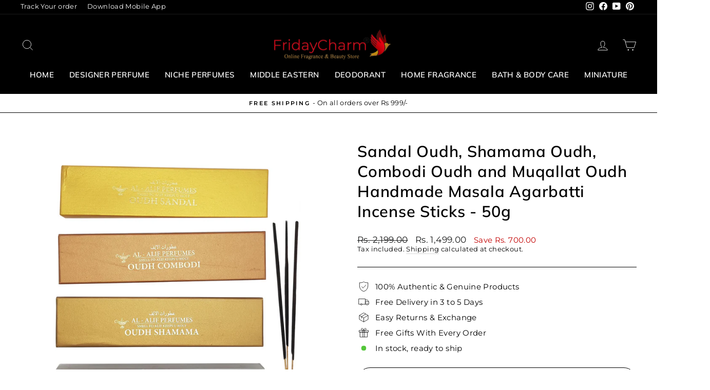

--- FILE ---
content_type: text/html; charset=utf-8
request_url: https://www.fridaycharm.com/products/sandal-oudh-shamama-oudh-combodi-oudh-and-muqallat-oudh-handmade-masala-agarbatti-incense-sticks-50g
body_size: 38456
content:
<!doctype html>
<html class="no-js" lang="en" dir="ltr">
<head>
  <meta name="google-site-verification" content="CF7znnPxTOQJIONJXp9Au-gUVO9tD5FD4UC85Xq2o64" />
  <meta charset="utf-8">
  <meta http-equiv="X-UA-Compatible" content="IE=edge,chrome=1">
  <meta name="viewport" content="width=device-width,initial-scale=1">
  <meta name="theme-color" content="#111111">
  <link rel="canonical" href="https://www.fridaycharm.com/products/sandal-oudh-shamama-oudh-combodi-oudh-and-muqallat-oudh-handmade-masala-agarbatti-incense-sticks-50g">
  <link rel="preconnect" href="https://cdn.shopify.com" crossorigin>
  <link rel="preconnect" href="https://fonts.shopifycdn.com" crossorigin>
  <link rel="dns-prefetch" href="https://productreviews.shopifycdn.com">
  <link rel="dns-prefetch" href="https://ajax.googleapis.com">
  <link rel="dns-prefetch" href="https://maps.googleapis.com">
  <link rel="dns-prefetch" href="https://maps.gstatic.com"><link rel="shortcut icon" href="//www.fridaycharm.com/cdn/shop/files/fevco_32x32.png?v=1613555900" type="image/png" /><title>Sandal Oudh, Shamama Oudh, Combodi Oudh and Muqallat Oudh Handmade Masala Agarbatti Incense Sticks - 50g</title>

  <meta name="description" content="Sandal Oudh, Shamama Oudh, Combodi Oudh and Muqallat Oudh Incense Sticks are regarded as some of the finest incense. These incense have light delicate fragrances of nature. This exotic fragrance provides the key to unlock the benefits of aromatherapy, to create an uplifting or enhancing mood or environmental effect. Us">

<meta property="og:site_name" content="FridayCharm.com">
  <meta property="og:url" content="https://www.fridaycharm.com/products/sandal-oudh-shamama-oudh-combodi-oudh-and-muqallat-oudh-handmade-masala-agarbatti-incense-sticks-50g">
  <meta property="og:title" content="Sandal Oudh, Shamama Oudh, Combodi Oudh and Muqallat Oudh Handmade Masala Agarbatti Incense Sticks - 50g">
  <meta property="og:type" content="product">
  <meta property="og:description" content="Sandal Oudh, Shamama Oudh, Combodi Oudh and Muqallat Oudh Incense Sticks are regarded as some of the finest incense. These incense have light delicate fragrances of nature. This exotic fragrance provides the key to unlock the benefits of aromatherapy, to create an uplifting or enhancing mood or environmental effect. Us"><meta property="og:image" content="http://www.fridaycharm.com/cdn/shop/products/Alif-Oudh-Sandal-Muqallat-Combodi-Shamama-x4.jpg?v=1560515133">
    <meta property="og:image:secure_url" content="https://www.fridaycharm.com/cdn/shop/products/Alif-Oudh-Sandal-Muqallat-Combodi-Shamama-x4.jpg?v=1560515133">
    <meta property="og:image:width" content="1100">
    <meta property="og:image:height" content="1100"><meta name="twitter:site" content="@">
  <meta name="twitter:card" content="summary_large_image">
  <meta name="twitter:title" content="Sandal Oudh, Shamama Oudh, Combodi Oudh and Muqallat Oudh Handmade Masala Agarbatti Incense Sticks - 50g">
  <meta name="twitter:description" content="Sandal Oudh, Shamama Oudh, Combodi Oudh and Muqallat Oudh Incense Sticks are regarded as some of the finest incense. These incense have light delicate fragrances of nature. This exotic fragrance provides the key to unlock the benefits of aromatherapy, to create an uplifting or enhancing mood or environmental effect. Us">
<style data-shopify>@font-face {
  font-family: Muli;
  font-weight: 600;
  font-style: normal;
  font-display: swap;
  src: url("//www.fridaycharm.com/cdn/fonts/muli/muli_n6.cc1d2d4222c93c9ee9f6de4489226d2e1332d85b.woff2") format("woff2"),
       url("//www.fridaycharm.com/cdn/fonts/muli/muli_n6.2bb79714f197c09d3f5905925734a3f1166d5d27.woff") format("woff");
}

  @font-face {
  font-family: Montserrat;
  font-weight: 400;
  font-style: normal;
  font-display: swap;
  src: url("//www.fridaycharm.com/cdn/fonts/montserrat/montserrat_n4.81949fa0ac9fd2021e16436151e8eaa539321637.woff2") format("woff2"),
       url("//www.fridaycharm.com/cdn/fonts/montserrat/montserrat_n4.a6c632ca7b62da89c3594789ba828388aac693fe.woff") format("woff");
}


  @font-face {
  font-family: Montserrat;
  font-weight: 600;
  font-style: normal;
  font-display: swap;
  src: url("//www.fridaycharm.com/cdn/fonts/montserrat/montserrat_n6.1326b3e84230700ef15b3a29fb520639977513e0.woff2") format("woff2"),
       url("//www.fridaycharm.com/cdn/fonts/montserrat/montserrat_n6.652f051080eb14192330daceed8cd53dfdc5ead9.woff") format("woff");
}

  @font-face {
  font-family: Montserrat;
  font-weight: 400;
  font-style: italic;
  font-display: swap;
  src: url("//www.fridaycharm.com/cdn/fonts/montserrat/montserrat_i4.5a4ea298b4789e064f62a29aafc18d41f09ae59b.woff2") format("woff2"),
       url("//www.fridaycharm.com/cdn/fonts/montserrat/montserrat_i4.072b5869c5e0ed5b9d2021e4c2af132e16681ad2.woff") format("woff");
}

  @font-face {
  font-family: Montserrat;
  font-weight: 600;
  font-style: italic;
  font-display: swap;
  src: url("//www.fridaycharm.com/cdn/fonts/montserrat/montserrat_i6.e90155dd2f004112a61c0322d66d1f59dadfa84b.woff2") format("woff2"),
       url("//www.fridaycharm.com/cdn/fonts/montserrat/montserrat_i6.41470518d8e9d7f1bcdd29a447c2397e5393943f.woff") format("woff");
}

</style><link href="//www.fridaycharm.com/cdn/shop/t/36/assets/theme.css?v=41939939388103605491697618878" rel="stylesheet" type="text/css" media="all" />
<style data-shopify>:root {
    --typeHeaderPrimary: Muli;
    --typeHeaderFallback: sans-serif;
    --typeHeaderSize: 36px;
    --typeHeaderWeight: 600;
    --typeHeaderLineHeight: 1.3;
    --typeHeaderSpacing: 0.025em;

    --typeBasePrimary:Montserrat;
    --typeBaseFallback:sans-serif;
    --typeBaseSize: 15px;
    --typeBaseWeight: 400;
    --typeBaseSpacing: 0.025em;
    --typeBaseLineHeight: 1.3;

    --typeCollectionTitle: 20px;

    --iconWeight: 2px;
    --iconLinecaps: miter;

    
      --buttonRadius: 50px;
    

    --colorGridOverlayOpacity: 0.1;
  }

  .placeholder-content {
    background-image: linear-gradient(100deg, #ffffff 40%, #f7f7f7 63%, #ffffff 79%);
  }</style><script>
    document.documentElement.className = document.documentElement.className.replace('no-js', 'js');

    window.theme = window.theme || {};
    theme.routes = {
      home: "/",
      cart: "/cart.js",
      cartPage: "/cart",
      cartAdd: "/cart/add.js",
      cartChange: "/cart/change.js",
      search: "/search",
      predictive_url: "/search/suggest"
    };
    theme.strings = {
      soldOut: "Sold Out",
      unavailable: "Unavailable",
      inStockLabel: "In stock, ready to ship",
      oneStockLabel: "Low stock - [count] item left",
      otherStockLabel: "Low stock - [count] items left",
      willNotShipUntil: "Ready to ship [date]",
      willBeInStockAfter: "Back in stock [date]",
      waitingForStock: "Inventory on the way",
      savePrice: "Save [saved_amount]",
      cartEmpty: "Your cart is currently empty.",
      cartTermsConfirmation: "You must agree with the terms and conditions of sales to check out",
      searchCollections: "Collections:",
      searchPages: "Pages:",
      searchArticles: "Articles:",
      productFrom: "from ",
      maxQuantity: "You can only have [quantity] of [title] in your cart."
    };
    theme.settings = {
      cartType: "drawer",
      isCustomerTemplate: false,
      moneyFormat: "Rs. {{amount}}",
      saveType: "dollar",
      productImageSize: "natural",
      productImageCover: false,
      predictiveSearch: true,
      predictiveSearchType: "product,article,page,collection",
      predictiveSearchVendor: false,
      predictiveSearchPrice: false,
      quickView: true,
      themeName: 'Impulse',
      themeVersion: "7.2.0"
    };
  </script>

  <script>window.performance && window.performance.mark && window.performance.mark('shopify.content_for_header.start');</script><meta id="shopify-digital-wallet" name="shopify-digital-wallet" content="/6944718937/digital_wallets/dialog">
<link rel="alternate" type="application/json+oembed" href="https://www.fridaycharm.com/products/sandal-oudh-shamama-oudh-combodi-oudh-and-muqallat-oudh-handmade-masala-agarbatti-incense-sticks-50g.oembed">
<script async="async" src="/checkouts/internal/preloads.js?locale=en-IN"></script>
<script id="shopify-features" type="application/json">{"accessToken":"33823feac027a2e048f952c7bd8e4555","betas":["rich-media-storefront-analytics"],"domain":"www.fridaycharm.com","predictiveSearch":true,"shopId":6944718937,"locale":"en"}</script>
<script>var Shopify = Shopify || {};
Shopify.shop = "shopkarindia-com.myshopify.com";
Shopify.locale = "en";
Shopify.currency = {"active":"INR","rate":"1.0"};
Shopify.country = "IN";
Shopify.theme = {"name":"Zecpe[3-Apr]","id":137010086134,"schema_name":"Impulse","schema_version":"7.2.0","theme_store_id":857,"role":"main"};
Shopify.theme.handle = "null";
Shopify.theme.style = {"id":null,"handle":null};
Shopify.cdnHost = "www.fridaycharm.com/cdn";
Shopify.routes = Shopify.routes || {};
Shopify.routes.root = "/";</script>
<script type="module">!function(o){(o.Shopify=o.Shopify||{}).modules=!0}(window);</script>
<script>!function(o){function n(){var o=[];function n(){o.push(Array.prototype.slice.apply(arguments))}return n.q=o,n}var t=o.Shopify=o.Shopify||{};t.loadFeatures=n(),t.autoloadFeatures=n()}(window);</script>
<script id="shop-js-analytics" type="application/json">{"pageType":"product"}</script>
<script defer="defer" async type="module" src="//www.fridaycharm.com/cdn/shopifycloud/shop-js/modules/v2/client.init-shop-cart-sync_BT-GjEfc.en.esm.js"></script>
<script defer="defer" async type="module" src="//www.fridaycharm.com/cdn/shopifycloud/shop-js/modules/v2/chunk.common_D58fp_Oc.esm.js"></script>
<script defer="defer" async type="module" src="//www.fridaycharm.com/cdn/shopifycloud/shop-js/modules/v2/chunk.modal_xMitdFEc.esm.js"></script>
<script type="module">
  await import("//www.fridaycharm.com/cdn/shopifycloud/shop-js/modules/v2/client.init-shop-cart-sync_BT-GjEfc.en.esm.js");
await import("//www.fridaycharm.com/cdn/shopifycloud/shop-js/modules/v2/chunk.common_D58fp_Oc.esm.js");
await import("//www.fridaycharm.com/cdn/shopifycloud/shop-js/modules/v2/chunk.modal_xMitdFEc.esm.js");

  window.Shopify.SignInWithShop?.initShopCartSync?.({"fedCMEnabled":true,"windoidEnabled":true});

</script>
<script>(function() {
  var isLoaded = false;
  function asyncLoad() {
    if (isLoaded) return;
    isLoaded = true;
    var urls = ["https:\/\/loox.io\/widget\/Ny-mn2dJiu\/loox.1590153555696.js?shop=shopkarindia-com.myshopify.com","https:\/\/cdn.zecpe.com\/payModal\/events-embed.js?shop=shopkarindia-com.myshopify.com","https:\/\/cdn.zecpe.com\/payModal\/checkout.js?shop=shopkarindia-com.myshopify.com","https:\/\/atlantis.live.zoko.io\/scripts\/main.js?v=v2\u0026shop=shopkarindia-com.myshopify.com"];
    for (var i = 0; i < urls.length; i++) {
      var s = document.createElement('script');
      s.type = 'text/javascript';
      s.async = true;
      s.src = urls[i];
      var x = document.getElementsByTagName('script')[0];
      x.parentNode.insertBefore(s, x);
    }
  };
  if(window.attachEvent) {
    window.attachEvent('onload', asyncLoad);
  } else {
    window.addEventListener('load', asyncLoad, false);
  }
})();</script>
<script id="__st">var __st={"a":6944718937,"offset":19800,"reqid":"0be90d07-fbe4-49bf-9224-1d8d7c00fe7a-1769121788","pageurl":"www.fridaycharm.com\/products\/sandal-oudh-shamama-oudh-combodi-oudh-and-muqallat-oudh-handmade-masala-agarbatti-incense-sticks-50g","u":"87509052c254","p":"product","rtyp":"product","rid":2112811663449};</script>
<script>window.ShopifyPaypalV4VisibilityTracking = true;</script>
<script id="captcha-bootstrap">!function(){'use strict';const t='contact',e='account',n='new_comment',o=[[t,t],['blogs',n],['comments',n],[t,'customer']],c=[[e,'customer_login'],[e,'guest_login'],[e,'recover_customer_password'],[e,'create_customer']],r=t=>t.map((([t,e])=>`form[action*='/${t}']:not([data-nocaptcha='true']) input[name='form_type'][value='${e}']`)).join(','),a=t=>()=>t?[...document.querySelectorAll(t)].map((t=>t.form)):[];function s(){const t=[...o],e=r(t);return a(e)}const i='password',u='form_key',d=['recaptcha-v3-token','g-recaptcha-response','h-captcha-response',i],f=()=>{try{return window.sessionStorage}catch{return}},m='__shopify_v',_=t=>t.elements[u];function p(t,e,n=!1){try{const o=window.sessionStorage,c=JSON.parse(o.getItem(e)),{data:r}=function(t){const{data:e,action:n}=t;return t[m]||n?{data:e,action:n}:{data:t,action:n}}(c);for(const[e,n]of Object.entries(r))t.elements[e]&&(t.elements[e].value=n);n&&o.removeItem(e)}catch(o){console.error('form repopulation failed',{error:o})}}const l='form_type',E='cptcha';function T(t){t.dataset[E]=!0}const w=window,h=w.document,L='Shopify',v='ce_forms',y='captcha';let A=!1;((t,e)=>{const n=(g='f06e6c50-85a8-45c8-87d0-21a2b65856fe',I='https://cdn.shopify.com/shopifycloud/storefront-forms-hcaptcha/ce_storefront_forms_captcha_hcaptcha.v1.5.2.iife.js',D={infoText:'Protected by hCaptcha',privacyText:'Privacy',termsText:'Terms'},(t,e,n)=>{const o=w[L][v],c=o.bindForm;if(c)return c(t,g,e,D).then(n);var r;o.q.push([[t,g,e,D],n]),r=I,A||(h.body.append(Object.assign(h.createElement('script'),{id:'captcha-provider',async:!0,src:r})),A=!0)});var g,I,D;w[L]=w[L]||{},w[L][v]=w[L][v]||{},w[L][v].q=[],w[L][y]=w[L][y]||{},w[L][y].protect=function(t,e){n(t,void 0,e),T(t)},Object.freeze(w[L][y]),function(t,e,n,w,h,L){const[v,y,A,g]=function(t,e,n){const i=e?o:[],u=t?c:[],d=[...i,...u],f=r(d),m=r(i),_=r(d.filter((([t,e])=>n.includes(e))));return[a(f),a(m),a(_),s()]}(w,h,L),I=t=>{const e=t.target;return e instanceof HTMLFormElement?e:e&&e.form},D=t=>v().includes(t);t.addEventListener('submit',(t=>{const e=I(t);if(!e)return;const n=D(e)&&!e.dataset.hcaptchaBound&&!e.dataset.recaptchaBound,o=_(e),c=g().includes(e)&&(!o||!o.value);(n||c)&&t.preventDefault(),c&&!n&&(function(t){try{if(!f())return;!function(t){const e=f();if(!e)return;const n=_(t);if(!n)return;const o=n.value;o&&e.removeItem(o)}(t);const e=Array.from(Array(32),(()=>Math.random().toString(36)[2])).join('');!function(t,e){_(t)||t.append(Object.assign(document.createElement('input'),{type:'hidden',name:u})),t.elements[u].value=e}(t,e),function(t,e){const n=f();if(!n)return;const o=[...t.querySelectorAll(`input[type='${i}']`)].map((({name:t})=>t)),c=[...d,...o],r={};for(const[a,s]of new FormData(t).entries())c.includes(a)||(r[a]=s);n.setItem(e,JSON.stringify({[m]:1,action:t.action,data:r}))}(t,e)}catch(e){console.error('failed to persist form',e)}}(e),e.submit())}));const S=(t,e)=>{t&&!t.dataset[E]&&(n(t,e.some((e=>e===t))),T(t))};for(const o of['focusin','change'])t.addEventListener(o,(t=>{const e=I(t);D(e)&&S(e,y())}));const B=e.get('form_key'),M=e.get(l),P=B&&M;t.addEventListener('DOMContentLoaded',(()=>{const t=y();if(P)for(const e of t)e.elements[l].value===M&&p(e,B);[...new Set([...A(),...v().filter((t=>'true'===t.dataset.shopifyCaptcha))])].forEach((e=>S(e,t)))}))}(h,new URLSearchParams(w.location.search),n,t,e,['guest_login'])})(!0,!0)}();</script>
<script integrity="sha256-4kQ18oKyAcykRKYeNunJcIwy7WH5gtpwJnB7kiuLZ1E=" data-source-attribution="shopify.loadfeatures" defer="defer" src="//www.fridaycharm.com/cdn/shopifycloud/storefront/assets/storefront/load_feature-a0a9edcb.js" crossorigin="anonymous"></script>
<script data-source-attribution="shopify.dynamic_checkout.dynamic.init">var Shopify=Shopify||{};Shopify.PaymentButton=Shopify.PaymentButton||{isStorefrontPortableWallets:!0,init:function(){window.Shopify.PaymentButton.init=function(){};var t=document.createElement("script");t.src="https://www.fridaycharm.com/cdn/shopifycloud/portable-wallets/latest/portable-wallets.en.js",t.type="module",document.head.appendChild(t)}};
</script>
<script data-source-attribution="shopify.dynamic_checkout.buyer_consent">
  function portableWalletsHideBuyerConsent(e){var t=document.getElementById("shopify-buyer-consent"),n=document.getElementById("shopify-subscription-policy-button");t&&n&&(t.classList.add("hidden"),t.setAttribute("aria-hidden","true"),n.removeEventListener("click",e))}function portableWalletsShowBuyerConsent(e){var t=document.getElementById("shopify-buyer-consent"),n=document.getElementById("shopify-subscription-policy-button");t&&n&&(t.classList.remove("hidden"),t.removeAttribute("aria-hidden"),n.addEventListener("click",e))}window.Shopify?.PaymentButton&&(window.Shopify.PaymentButton.hideBuyerConsent=portableWalletsHideBuyerConsent,window.Shopify.PaymentButton.showBuyerConsent=portableWalletsShowBuyerConsent);
</script>
<script>
  function portableWalletsCleanup(e){e&&e.src&&console.error("Failed to load portable wallets script "+e.src);var t=document.querySelectorAll("shopify-accelerated-checkout .shopify-payment-button__skeleton, shopify-accelerated-checkout-cart .wallet-cart-button__skeleton"),e=document.getElementById("shopify-buyer-consent");for(let e=0;e<t.length;e++)t[e].remove();e&&e.remove()}function portableWalletsNotLoadedAsModule(e){e instanceof ErrorEvent&&"string"==typeof e.message&&e.message.includes("import.meta")&&"string"==typeof e.filename&&e.filename.includes("portable-wallets")&&(window.removeEventListener("error",portableWalletsNotLoadedAsModule),window.Shopify.PaymentButton.failedToLoad=e,"loading"===document.readyState?document.addEventListener("DOMContentLoaded",window.Shopify.PaymentButton.init):window.Shopify.PaymentButton.init())}window.addEventListener("error",portableWalletsNotLoadedAsModule);
</script>

<script type="module" src="https://www.fridaycharm.com/cdn/shopifycloud/portable-wallets/latest/portable-wallets.en.js" onError="portableWalletsCleanup(this)" crossorigin="anonymous"></script>
<script nomodule>
  document.addEventListener("DOMContentLoaded", portableWalletsCleanup);
</script>

<link id="shopify-accelerated-checkout-styles" rel="stylesheet" media="screen" href="https://www.fridaycharm.com/cdn/shopifycloud/portable-wallets/latest/accelerated-checkout-backwards-compat.css" crossorigin="anonymous">
<style id="shopify-accelerated-checkout-cart">
        #shopify-buyer-consent {
  margin-top: 1em;
  display: inline-block;
  width: 100%;
}

#shopify-buyer-consent.hidden {
  display: none;
}

#shopify-subscription-policy-button {
  background: none;
  border: none;
  padding: 0;
  text-decoration: underline;
  font-size: inherit;
  cursor: pointer;
}

#shopify-subscription-policy-button::before {
  box-shadow: none;
}

      </style>

<script>window.performance && window.performance.mark && window.performance.mark('shopify.content_for_header.end');</script>

  <script src="//www.fridaycharm.com/cdn/shop/t/36/assets/vendor-scripts-v11.js" defer="defer"></script><script src="//www.fridaycharm.com/cdn/shop/t/36/assets/theme.js?v=95933296080004794351680516885" defer="defer"></script>

	<script>var loox_global_hash = '1769094742190';</script><style>.loox-reviews-default { max-width: 1200px; margin: 0 auto; }.loox-rating .loox-icon { color:#ffd51c; }
:root { --lxs-rating-icon-color: #ffd51c; }</style>

<script>
    
    
    
    
    var gsf_conversion_data = {page_type : 'product', event : 'view_item', data : {product_data : [{variant_id : 21801891954777, product_id : 2112811663449, name : "Sandal Oudh, Shamama Oudh, Combodi Oudh and Muqallat Oudh Handmade Masala Agarbatti Incense Sticks - 50g", price : "1499.00", currency : "INR", sku : "Alif-Oudh-Sandal-Muqallat-Combodi-Shamama-x4", brand : "Al Alif", variant : "Default Title", category : "Fragrance Sticks", quantity : "31" }], total_price : "1499.00", shop_currency : "INR"}};
    
</script>
<script>
  window.storeShopifyDomain = "shopkarindia-com.myshopify.com";
  window.Shopify = {
    ...window.Shopify,
    shop: storeShopifyDomain,
  };
  window.onload = () => {
    let shopifyObjectDomain = window?.Shopify?.shop;
    if (!window.Shopify.shop || !Shopify.shop.includes("myshopify.com")) {
      window.Shopify = {
        ...window.Shopify,
        shop: shopifyObjectDomain,
      };
    }
  };
  window.triggerSentry = (message) => {
  try {
    message = `[theme-script] :: ${message} :: ${window.location.href}`;
    fetch(`${window.zecpeHostName}/api/utils/sentry`, {
      method: "POST",
      body: JSON.stringify({ message, type: "error", sentry: true }),
      headers: {
        "Content-Type": "application/json",
      },
    });
  } catch (err) {
    console.error(`Zecpe sentry error :: ${err?.message}`);
  }
};
window.zecpeCheckFunctionAndCall = function (func, ...args) {
  try {
    let button = args[0];
    // * Checking if button is a valid HTML element
    if (button instanceof HTMLElement) {
      if (button && button.children) {
        if (Array.from(button.children).length === 2) {
          Array.from(button.children)[0].style.display = "grid";
          Array.from(button.children)[1].style.display = "none";
        }
        button.disabled = true;
        button.style.cursor = "not-allowed";
        // * Re-enabling button after 6 seconds
        setTimeout(() => {
          if (Array.from(button.children).length === 2) {
            Array.from(button.children)[0].style.display = "none";
            Array.from(button.children)[1].style.display = "flex";
          }
          button.removeAttribute("disabled");
          button.style.cursor = "pointer";
        }, 6000);
      }
    }
    if (typeof window[func] === "function") {
      window[func](...args);
    } else {
      let isZecpeThemeScriptLoaded = false;
      let script = document.createElement("script");
      script.type = "text/javascript";
      script.src = "https://cdn.zecpe.com/payModal/themeScript.js";
      script.id = "zecpe-theme-script";
      document.getElementsByTagName("head")[0].appendChild(script);
      // * Wait for 2 seconds, if script is not loaded redirect to /cart/checkout
      setTimeout(() => {
        if (!isZecpeThemeScriptLoaded) {
          window.location.href = "/cart/checkout";
        }
      }, 2000);
      script.onload = function () {
        isZecpeThemeScriptLoaded = true;
        window[func](...args);
        // * Triggering the custom code handler to overrwite the default code
        window.zecpeCustomCode();
      };
    }
  } catch (err) {
    window.triggerSentry(`zecpeCheckFunctionAndCall :: ${err?.message}`);
  }
};

</script>

<script async type="text/javascript">
    let themeScriptLoaded = false;
     // * Define a function to load the script with retries
  function loadScriptWithRetries(url, retries) {
    // * Checking if script is already loaded or retries are over
    if(retries <=0 || themeScriptLoaded) return;
    // * Creating a new script element
    let script = document.createElement('script');
    script.type = 'text/javascript';
    script.src = url;
    script.id = "zecpe-theme-script";
    script.async = true;
    script.onload = function() {
      // * Script loaded successfully
      themeScriptLoaded = true;
      // * Triggering the custom code handler to overrwite the default code
       window.zecpeCustomCode();
    };

    // * Append the script to the document head
    document.head.appendChild(script);

    // * Retrying after 2 seconds
    setTimeout(function() {
      loadScriptWithRetries(url, retries - 1);
    }, 2000);
  }
  // * Call the loadScriptWithRetries function with the script URL and retries count
  loadScriptWithRetries('https://cdn.zecpe.com/payModal/themeScript.js', 3);

</script>

<script async type="text/javascript">
// * Theme file for custom changes
try {
    // * Listening for the event "zecpeThemeScriptLoaded" on the document and executing the code
    window.zecpeCustomCode = function (){
      // * Custom code goes here
      window.ZecpeCheckVariant = (element, formElement = null, addToCartButton) => {
  try {
    let productForm =
      formElement || document.querySelector('form[action$="/cart/add"]');
    if (productForm) {
      let formObject = new Object();
      let formEntries = new FormData(productForm).entries();
      if (formEntries) {
        for (let entry of formEntries) formObject[entry[0]] = entry[1];
      }
      if (!formObject.id) {
        console.log(`Zecpe :: Id not found in form object`);
        return;
      }
      if (!addToCartButton?.disabled) {
        HandleBuyNowZecpe(element, productForm);
      }
    }
  } catch (err) {
    console.log(`Zecpe Error :: ${err.message}`);
  }
};
    }
} catch (err) {
    console.log(err)
}
</script>


<style>
    #occ-payment-loader {
      width: 40px;
      height: 40px;
      margin: auto !important;
      color: #000 !important;
      background: linear-gradient(currentColor 0 0), linear-gradient(currentColor 0 0), linear-gradient(currentColor 0 0), linear-gradient(currentColor 0 0);
      background-size: 21px 21px;
      background-repeat: no-repeat;
      animation: sh5 1.5s infinite cubic-bezier(0.3, 1, 0, 1);
    }
    @keyframes sh5 {
      0% {
        background-position: 0 0, 100% 0, 100% 100%, 0 100%;
      }
      33% {
        background-position: 0 0, 100% 0, 100% 100%, 0 100%;
        width: 60px;
        height: 60px;
      }
      66% {
        background-position: 100% 0, 100% 100%, 0 100%, 0 0;
        width: 60px;
        height: 60px;
      }
      100% {
        background-position: 100% 0, 100% 100%, 0 100%, 0 0;
      }
    }
  
    #occ-payment-loader-container {
      min-height: 60px;
      height: 60px;
      display: grid;
      place-items: center;
    }
    #zecpe-overlay {
      display: grid;
      position: fixed;
      top: 0;
      place-items: center;
      left: 0;
      z-index: 99999999999999;
      justify-content: center;
      align-items: center;
      width: 100vw;
      height: 100vh;
      background: #fff;
    }
  
    #zecpe-btn-text {
      line-height: 18px;
      text-align: left;
    }
  
    #zecpe-btn-header {
      font-weight: 600;
    }
    #zecpe-btn-desc {
      font-weight: 600;
      font-size: 11px;
    }
    #zecpe-arrow-icon {
      display: inline
    }
  
    .zecpe-buy-now {
      background: #000;
      width: 100%;
      font-weight: 700;
      text-transform: uppercase;
      letter-spacing: 0.3em;
      font-size: 13px;
      font-family: Montserrat, sans-serif;
      color: #fff;
      height: 46px;
      max-height: 46px;
      position: relative;
    }
    #lds-ring {
      display: none;
      position : relative;
      width: 100%;
      height: 30px;
      place-items: center;
      text-align: center;
      max-height: 100%;
    }
    #lds-ring div {
      box-sizing: border-box;
      display: block;
      width: 24px;
      position : absolute;
      height: 24px;
      margin: 3px;
      border: 3px solid #fff;
      border-radius: 50%;
      animation: lds-ring 1.2s cubic-bezier(0.5, 0, 0.5, 1) infinite;
      border-color: #fff transparent transparent transparent;
    }
    #lds-ring div:nth-child(1) {
      animation-delay: -0.45s;
    }
    #lds-ring div:nth-child(2) {
      animation-delay: -0.3s;
    }
    #lds-ring div:nth-child(3) {
      animation-delay: -0.15s;
    }
    @keyframes lds-ring {
      0% {
        transform: rotate(0deg);
      }
      100% {
        transform: rotate(360deg);
      }
    }
    @media only screen and (max-width: 768px) {
      .zecpe-buy-now {
        font-size: 11px;
      }
      #zecpe-btn-header {
        font-size: 14px
      }
      #zecpe-arrow-icon {
        display: none
      }
      #zecpe-btn-text {
        font-size: 14px;
      }
      #zecpe-btn-desc {
        font-size: 7px;
      }
    }
  </style>
<script>
let zecpeEvents = ["checkout_initiated_zecpe"];
zecpeEvents.forEach((eventName) => {
    window.addEventListener(eventName, (e) => {  
        let closeDrawer = document.querySelector("#CartDrawerForm > div.drawer__fixed-header > div > div.drawer__close > button");
        if (closeDrawer) {
            closeDrawer.click();
        }
    })
})
</script>
<link href="https://monorail-edge.shopifysvc.com" rel="dns-prefetch">
<script>(function(){if ("sendBeacon" in navigator && "performance" in window) {try {var session_token_from_headers = performance.getEntriesByType('navigation')[0].serverTiming.find(x => x.name == '_s').description;} catch {var session_token_from_headers = undefined;}var session_cookie_matches = document.cookie.match(/_shopify_s=([^;]*)/);var session_token_from_cookie = session_cookie_matches && session_cookie_matches.length === 2 ? session_cookie_matches[1] : "";var session_token = session_token_from_headers || session_token_from_cookie || "";function handle_abandonment_event(e) {var entries = performance.getEntries().filter(function(entry) {return /monorail-edge.shopifysvc.com/.test(entry.name);});if (!window.abandonment_tracked && entries.length === 0) {window.abandonment_tracked = true;var currentMs = Date.now();var navigation_start = performance.timing.navigationStart;var payload = {shop_id: 6944718937,url: window.location.href,navigation_start,duration: currentMs - navigation_start,session_token,page_type: "product"};window.navigator.sendBeacon("https://monorail-edge.shopifysvc.com/v1/produce", JSON.stringify({schema_id: "online_store_buyer_site_abandonment/1.1",payload: payload,metadata: {event_created_at_ms: currentMs,event_sent_at_ms: currentMs}}));}}window.addEventListener('pagehide', handle_abandonment_event);}}());</script>
<script id="web-pixels-manager-setup">(function e(e,d,r,n,o){if(void 0===o&&(o={}),!Boolean(null===(a=null===(i=window.Shopify)||void 0===i?void 0:i.analytics)||void 0===a?void 0:a.replayQueue)){var i,a;window.Shopify=window.Shopify||{};var t=window.Shopify;t.analytics=t.analytics||{};var s=t.analytics;s.replayQueue=[],s.publish=function(e,d,r){return s.replayQueue.push([e,d,r]),!0};try{self.performance.mark("wpm:start")}catch(e){}var l=function(){var e={modern:/Edge?\/(1{2}[4-9]|1[2-9]\d|[2-9]\d{2}|\d{4,})\.\d+(\.\d+|)|Firefox\/(1{2}[4-9]|1[2-9]\d|[2-9]\d{2}|\d{4,})\.\d+(\.\d+|)|Chrom(ium|e)\/(9{2}|\d{3,})\.\d+(\.\d+|)|(Maci|X1{2}).+ Version\/(15\.\d+|(1[6-9]|[2-9]\d|\d{3,})\.\d+)([,.]\d+|)( \(\w+\)|)( Mobile\/\w+|) Safari\/|Chrome.+OPR\/(9{2}|\d{3,})\.\d+\.\d+|(CPU[ +]OS|iPhone[ +]OS|CPU[ +]iPhone|CPU IPhone OS|CPU iPad OS)[ +]+(15[._]\d+|(1[6-9]|[2-9]\d|\d{3,})[._]\d+)([._]\d+|)|Android:?[ /-](13[3-9]|1[4-9]\d|[2-9]\d{2}|\d{4,})(\.\d+|)(\.\d+|)|Android.+Firefox\/(13[5-9]|1[4-9]\d|[2-9]\d{2}|\d{4,})\.\d+(\.\d+|)|Android.+Chrom(ium|e)\/(13[3-9]|1[4-9]\d|[2-9]\d{2}|\d{4,})\.\d+(\.\d+|)|SamsungBrowser\/([2-9]\d|\d{3,})\.\d+/,legacy:/Edge?\/(1[6-9]|[2-9]\d|\d{3,})\.\d+(\.\d+|)|Firefox\/(5[4-9]|[6-9]\d|\d{3,})\.\d+(\.\d+|)|Chrom(ium|e)\/(5[1-9]|[6-9]\d|\d{3,})\.\d+(\.\d+|)([\d.]+$|.*Safari\/(?![\d.]+ Edge\/[\d.]+$))|(Maci|X1{2}).+ Version\/(10\.\d+|(1[1-9]|[2-9]\d|\d{3,})\.\d+)([,.]\d+|)( \(\w+\)|)( Mobile\/\w+|) Safari\/|Chrome.+OPR\/(3[89]|[4-9]\d|\d{3,})\.\d+\.\d+|(CPU[ +]OS|iPhone[ +]OS|CPU[ +]iPhone|CPU IPhone OS|CPU iPad OS)[ +]+(10[._]\d+|(1[1-9]|[2-9]\d|\d{3,})[._]\d+)([._]\d+|)|Android:?[ /-](13[3-9]|1[4-9]\d|[2-9]\d{2}|\d{4,})(\.\d+|)(\.\d+|)|Mobile Safari.+OPR\/([89]\d|\d{3,})\.\d+\.\d+|Android.+Firefox\/(13[5-9]|1[4-9]\d|[2-9]\d{2}|\d{4,})\.\d+(\.\d+|)|Android.+Chrom(ium|e)\/(13[3-9]|1[4-9]\d|[2-9]\d{2}|\d{4,})\.\d+(\.\d+|)|Android.+(UC? ?Browser|UCWEB|U3)[ /]?(15\.([5-9]|\d{2,})|(1[6-9]|[2-9]\d|\d{3,})\.\d+)\.\d+|SamsungBrowser\/(5\.\d+|([6-9]|\d{2,})\.\d+)|Android.+MQ{2}Browser\/(14(\.(9|\d{2,})|)|(1[5-9]|[2-9]\d|\d{3,})(\.\d+|))(\.\d+|)|K[Aa][Ii]OS\/(3\.\d+|([4-9]|\d{2,})\.\d+)(\.\d+|)/},d=e.modern,r=e.legacy,n=navigator.userAgent;return n.match(d)?"modern":n.match(r)?"legacy":"unknown"}(),u="modern"===l?"modern":"legacy",c=(null!=n?n:{modern:"",legacy:""})[u],f=function(e){return[e.baseUrl,"/wpm","/b",e.hashVersion,"modern"===e.buildTarget?"m":"l",".js"].join("")}({baseUrl:d,hashVersion:r,buildTarget:u}),m=function(e){var d=e.version,r=e.bundleTarget,n=e.surface,o=e.pageUrl,i=e.monorailEndpoint;return{emit:function(e){var a=e.status,t=e.errorMsg,s=(new Date).getTime(),l=JSON.stringify({metadata:{event_sent_at_ms:s},events:[{schema_id:"web_pixels_manager_load/3.1",payload:{version:d,bundle_target:r,page_url:o,status:a,surface:n,error_msg:t},metadata:{event_created_at_ms:s}}]});if(!i)return console&&console.warn&&console.warn("[Web Pixels Manager] No Monorail endpoint provided, skipping logging."),!1;try{return self.navigator.sendBeacon.bind(self.navigator)(i,l)}catch(e){}var u=new XMLHttpRequest;try{return u.open("POST",i,!0),u.setRequestHeader("Content-Type","text/plain"),u.send(l),!0}catch(e){return console&&console.warn&&console.warn("[Web Pixels Manager] Got an unhandled error while logging to Monorail."),!1}}}}({version:r,bundleTarget:l,surface:e.surface,pageUrl:self.location.href,monorailEndpoint:e.monorailEndpoint});try{o.browserTarget=l,function(e){var d=e.src,r=e.async,n=void 0===r||r,o=e.onload,i=e.onerror,a=e.sri,t=e.scriptDataAttributes,s=void 0===t?{}:t,l=document.createElement("script"),u=document.querySelector("head"),c=document.querySelector("body");if(l.async=n,l.src=d,a&&(l.integrity=a,l.crossOrigin="anonymous"),s)for(var f in s)if(Object.prototype.hasOwnProperty.call(s,f))try{l.dataset[f]=s[f]}catch(e){}if(o&&l.addEventListener("load",o),i&&l.addEventListener("error",i),u)u.appendChild(l);else{if(!c)throw new Error("Did not find a head or body element to append the script");c.appendChild(l)}}({src:f,async:!0,onload:function(){if(!function(){var e,d;return Boolean(null===(d=null===(e=window.Shopify)||void 0===e?void 0:e.analytics)||void 0===d?void 0:d.initialized)}()){var d=window.webPixelsManager.init(e)||void 0;if(d){var r=window.Shopify.analytics;r.replayQueue.forEach((function(e){var r=e[0],n=e[1],o=e[2];d.publishCustomEvent(r,n,o)})),r.replayQueue=[],r.publish=d.publishCustomEvent,r.visitor=d.visitor,r.initialized=!0}}},onerror:function(){return m.emit({status:"failed",errorMsg:"".concat(f," has failed to load")})},sri:function(e){var d=/^sha384-[A-Za-z0-9+/=]+$/;return"string"==typeof e&&d.test(e)}(c)?c:"",scriptDataAttributes:o}),m.emit({status:"loading"})}catch(e){m.emit({status:"failed",errorMsg:(null==e?void 0:e.message)||"Unknown error"})}}})({shopId: 6944718937,storefrontBaseUrl: "https://www.fridaycharm.com",extensionsBaseUrl: "https://extensions.shopifycdn.com/cdn/shopifycloud/web-pixels-manager",monorailEndpoint: "https://monorail-edge.shopifysvc.com/unstable/produce_batch",surface: "storefront-renderer",enabledBetaFlags: ["2dca8a86"],webPixelsConfigList: [{"id":"1262682358","configuration":"{\"account_ID\":\"36423\",\"google_analytics_tracking_tag\":\"1\",\"measurement_id\":\"2\",\"api_secret\":\"3\",\"shop_settings\":\"{\\\"custom_pixel_script\\\":\\\"https:\\\\\\\/\\\\\\\/storage.googleapis.com\\\\\\\/gsf-scripts\\\\\\\/custom-pixels\\\\\\\/shopkarindia-com.js\\\"}\"}","eventPayloadVersion":"v1","runtimeContext":"LAX","scriptVersion":"c6b888297782ed4a1cba19cda43d6625","type":"APP","apiClientId":1558137,"privacyPurposes":[],"dataSharingAdjustments":{"protectedCustomerApprovalScopes":["read_customer_address","read_customer_email","read_customer_name","read_customer_personal_data","read_customer_phone"]}},{"id":"489390326","configuration":"{\"config\":\"{\\\"pixel_id\\\":\\\"G-NRT6R0SH3L\\\",\\\"gtag_events\\\":[{\\\"type\\\":\\\"purchase\\\",\\\"action_label\\\":\\\"G-NRT6R0SH3L\\\"},{\\\"type\\\":\\\"page_view\\\",\\\"action_label\\\":\\\"G-NRT6R0SH3L\\\"},{\\\"type\\\":\\\"view_item\\\",\\\"action_label\\\":\\\"G-NRT6R0SH3L\\\"},{\\\"type\\\":\\\"search\\\",\\\"action_label\\\":\\\"G-NRT6R0SH3L\\\"},{\\\"type\\\":\\\"add_to_cart\\\",\\\"action_label\\\":\\\"G-NRT6R0SH3L\\\"},{\\\"type\\\":\\\"begin_checkout\\\",\\\"action_label\\\":\\\"G-NRT6R0SH3L\\\"},{\\\"type\\\":\\\"add_payment_info\\\",\\\"action_label\\\":\\\"G-NRT6R0SH3L\\\"}],\\\"enable_monitoring_mode\\\":false}\"}","eventPayloadVersion":"v1","runtimeContext":"OPEN","scriptVersion":"b2a88bafab3e21179ed38636efcd8a93","type":"APP","apiClientId":1780363,"privacyPurposes":[],"dataSharingAdjustments":{"protectedCustomerApprovalScopes":["read_customer_address","read_customer_email","read_customer_name","read_customer_personal_data","read_customer_phone"]}},{"id":"203063542","configuration":"{\"pixel_id\":\"796989471239017\",\"pixel_type\":\"facebook_pixel\",\"metaapp_system_user_token\":\"-\"}","eventPayloadVersion":"v1","runtimeContext":"OPEN","scriptVersion":"ca16bc87fe92b6042fbaa3acc2fbdaa6","type":"APP","apiClientId":2329312,"privacyPurposes":["ANALYTICS","MARKETING","SALE_OF_DATA"],"dataSharingAdjustments":{"protectedCustomerApprovalScopes":["read_customer_address","read_customer_email","read_customer_name","read_customer_personal_data","read_customer_phone"]}},{"id":"32473334","eventPayloadVersion":"1","runtimeContext":"LAX","scriptVersion":"2","type":"CUSTOM","privacyPurposes":["SALE_OF_DATA"],"name":"Simprosys Custom Pixel"},{"id":"shopify-app-pixel","configuration":"{}","eventPayloadVersion":"v1","runtimeContext":"STRICT","scriptVersion":"0450","apiClientId":"shopify-pixel","type":"APP","privacyPurposes":["ANALYTICS","MARKETING"]},{"id":"shopify-custom-pixel","eventPayloadVersion":"v1","runtimeContext":"LAX","scriptVersion":"0450","apiClientId":"shopify-pixel","type":"CUSTOM","privacyPurposes":["ANALYTICS","MARKETING"]}],isMerchantRequest: false,initData: {"shop":{"name":"FridayCharm.com","paymentSettings":{"currencyCode":"INR"},"myshopifyDomain":"shopkarindia-com.myshopify.com","countryCode":"IN","storefrontUrl":"https:\/\/www.fridaycharm.com"},"customer":null,"cart":null,"checkout":null,"productVariants":[{"price":{"amount":1499.0,"currencyCode":"INR"},"product":{"title":"Sandal Oudh, Shamama Oudh, Combodi Oudh and Muqallat Oudh Handmade Masala Agarbatti Incense Sticks - 50g","vendor":"Al Alif","id":"2112811663449","untranslatedTitle":"Sandal Oudh, Shamama Oudh, Combodi Oudh and Muqallat Oudh Handmade Masala Agarbatti Incense Sticks - 50g","url":"\/products\/sandal-oudh-shamama-oudh-combodi-oudh-and-muqallat-oudh-handmade-masala-agarbatti-incense-sticks-50g","type":"Fragrance Sticks"},"id":"21801891954777","image":{"src":"\/\/www.fridaycharm.com\/cdn\/shop\/products\/Alif-Oudh-Sandal-Muqallat-Combodi-Shamama-x4.jpg?v=1560515133"},"sku":"Alif-Oudh-Sandal-Muqallat-Combodi-Shamama-x4","title":"Default Title","untranslatedTitle":"Default Title"}],"purchasingCompany":null},},"https://www.fridaycharm.com/cdn","fcfee988w5aeb613cpc8e4bc33m6693e112",{"modern":"","legacy":""},{"shopId":"6944718937","storefrontBaseUrl":"https:\/\/www.fridaycharm.com","extensionBaseUrl":"https:\/\/extensions.shopifycdn.com\/cdn\/shopifycloud\/web-pixels-manager","surface":"storefront-renderer","enabledBetaFlags":"[\"2dca8a86\"]","isMerchantRequest":"false","hashVersion":"fcfee988w5aeb613cpc8e4bc33m6693e112","publish":"custom","events":"[[\"page_viewed\",{}],[\"product_viewed\",{\"productVariant\":{\"price\":{\"amount\":1499.0,\"currencyCode\":\"INR\"},\"product\":{\"title\":\"Sandal Oudh, Shamama Oudh, Combodi Oudh and Muqallat Oudh Handmade Masala Agarbatti Incense Sticks - 50g\",\"vendor\":\"Al Alif\",\"id\":\"2112811663449\",\"untranslatedTitle\":\"Sandal Oudh, Shamama Oudh, Combodi Oudh and Muqallat Oudh Handmade Masala Agarbatti Incense Sticks - 50g\",\"url\":\"\/products\/sandal-oudh-shamama-oudh-combodi-oudh-and-muqallat-oudh-handmade-masala-agarbatti-incense-sticks-50g\",\"type\":\"Fragrance Sticks\"},\"id\":\"21801891954777\",\"image\":{\"src\":\"\/\/www.fridaycharm.com\/cdn\/shop\/products\/Alif-Oudh-Sandal-Muqallat-Combodi-Shamama-x4.jpg?v=1560515133\"},\"sku\":\"Alif-Oudh-Sandal-Muqallat-Combodi-Shamama-x4\",\"title\":\"Default Title\",\"untranslatedTitle\":\"Default Title\"}}]]"});</script><script>
  window.ShopifyAnalytics = window.ShopifyAnalytics || {};
  window.ShopifyAnalytics.meta = window.ShopifyAnalytics.meta || {};
  window.ShopifyAnalytics.meta.currency = 'INR';
  var meta = {"product":{"id":2112811663449,"gid":"gid:\/\/shopify\/Product\/2112811663449","vendor":"Al Alif","type":"Fragrance Sticks","handle":"sandal-oudh-shamama-oudh-combodi-oudh-and-muqallat-oudh-handmade-masala-agarbatti-incense-sticks-50g","variants":[{"id":21801891954777,"price":149900,"name":"Sandal Oudh, Shamama Oudh, Combodi Oudh and Muqallat Oudh Handmade Masala Agarbatti Incense Sticks - 50g","public_title":null,"sku":"Alif-Oudh-Sandal-Muqallat-Combodi-Shamama-x4"}],"remote":false},"page":{"pageType":"product","resourceType":"product","resourceId":2112811663449,"requestId":"0be90d07-fbe4-49bf-9224-1d8d7c00fe7a-1769121788"}};
  for (var attr in meta) {
    window.ShopifyAnalytics.meta[attr] = meta[attr];
  }
</script>
<script class="analytics">
  (function () {
    var customDocumentWrite = function(content) {
      var jquery = null;

      if (window.jQuery) {
        jquery = window.jQuery;
      } else if (window.Checkout && window.Checkout.$) {
        jquery = window.Checkout.$;
      }

      if (jquery) {
        jquery('body').append(content);
      }
    };

    var hasLoggedConversion = function(token) {
      if (token) {
        return document.cookie.indexOf('loggedConversion=' + token) !== -1;
      }
      return false;
    }

    var setCookieIfConversion = function(token) {
      if (token) {
        var twoMonthsFromNow = new Date(Date.now());
        twoMonthsFromNow.setMonth(twoMonthsFromNow.getMonth() + 2);

        document.cookie = 'loggedConversion=' + token + '; expires=' + twoMonthsFromNow;
      }
    }

    var trekkie = window.ShopifyAnalytics.lib = window.trekkie = window.trekkie || [];
    if (trekkie.integrations) {
      return;
    }
    trekkie.methods = [
      'identify',
      'page',
      'ready',
      'track',
      'trackForm',
      'trackLink'
    ];
    trekkie.factory = function(method) {
      return function() {
        var args = Array.prototype.slice.call(arguments);
        args.unshift(method);
        trekkie.push(args);
        return trekkie;
      };
    };
    for (var i = 0; i < trekkie.methods.length; i++) {
      var key = trekkie.methods[i];
      trekkie[key] = trekkie.factory(key);
    }
    trekkie.load = function(config) {
      trekkie.config = config || {};
      trekkie.config.initialDocumentCookie = document.cookie;
      var first = document.getElementsByTagName('script')[0];
      var script = document.createElement('script');
      script.type = 'text/javascript';
      script.onerror = function(e) {
        var scriptFallback = document.createElement('script');
        scriptFallback.type = 'text/javascript';
        scriptFallback.onerror = function(error) {
                var Monorail = {
      produce: function produce(monorailDomain, schemaId, payload) {
        var currentMs = new Date().getTime();
        var event = {
          schema_id: schemaId,
          payload: payload,
          metadata: {
            event_created_at_ms: currentMs,
            event_sent_at_ms: currentMs
          }
        };
        return Monorail.sendRequest("https://" + monorailDomain + "/v1/produce", JSON.stringify(event));
      },
      sendRequest: function sendRequest(endpointUrl, payload) {
        // Try the sendBeacon API
        if (window && window.navigator && typeof window.navigator.sendBeacon === 'function' && typeof window.Blob === 'function' && !Monorail.isIos12()) {
          var blobData = new window.Blob([payload], {
            type: 'text/plain'
          });

          if (window.navigator.sendBeacon(endpointUrl, blobData)) {
            return true;
          } // sendBeacon was not successful

        } // XHR beacon

        var xhr = new XMLHttpRequest();

        try {
          xhr.open('POST', endpointUrl);
          xhr.setRequestHeader('Content-Type', 'text/plain');
          xhr.send(payload);
        } catch (e) {
          console.log(e);
        }

        return false;
      },
      isIos12: function isIos12() {
        return window.navigator.userAgent.lastIndexOf('iPhone; CPU iPhone OS 12_') !== -1 || window.navigator.userAgent.lastIndexOf('iPad; CPU OS 12_') !== -1;
      }
    };
    Monorail.produce('monorail-edge.shopifysvc.com',
      'trekkie_storefront_load_errors/1.1',
      {shop_id: 6944718937,
      theme_id: 137010086134,
      app_name: "storefront",
      context_url: window.location.href,
      source_url: "//www.fridaycharm.com/cdn/s/trekkie.storefront.8d95595f799fbf7e1d32231b9a28fd43b70c67d3.min.js"});

        };
        scriptFallback.async = true;
        scriptFallback.src = '//www.fridaycharm.com/cdn/s/trekkie.storefront.8d95595f799fbf7e1d32231b9a28fd43b70c67d3.min.js';
        first.parentNode.insertBefore(scriptFallback, first);
      };
      script.async = true;
      script.src = '//www.fridaycharm.com/cdn/s/trekkie.storefront.8d95595f799fbf7e1d32231b9a28fd43b70c67d3.min.js';
      first.parentNode.insertBefore(script, first);
    };
    trekkie.load(
      {"Trekkie":{"appName":"storefront","development":false,"defaultAttributes":{"shopId":6944718937,"isMerchantRequest":null,"themeId":137010086134,"themeCityHash":"2262075586748092567","contentLanguage":"en","currency":"INR","eventMetadataId":"d290bea8-d34f-46be-9922-f9fb177b33e7"},"isServerSideCookieWritingEnabled":true,"monorailRegion":"shop_domain","enabledBetaFlags":["65f19447"]},"Session Attribution":{},"S2S":{"facebookCapiEnabled":true,"source":"trekkie-storefront-renderer","apiClientId":580111}}
    );

    var loaded = false;
    trekkie.ready(function() {
      if (loaded) return;
      loaded = true;

      window.ShopifyAnalytics.lib = window.trekkie;

      var originalDocumentWrite = document.write;
      document.write = customDocumentWrite;
      try { window.ShopifyAnalytics.merchantGoogleAnalytics.call(this); } catch(error) {};
      document.write = originalDocumentWrite;

      window.ShopifyAnalytics.lib.page(null,{"pageType":"product","resourceType":"product","resourceId":2112811663449,"requestId":"0be90d07-fbe4-49bf-9224-1d8d7c00fe7a-1769121788","shopifyEmitted":true});

      var match = window.location.pathname.match(/checkouts\/(.+)\/(thank_you|post_purchase)/)
      var token = match? match[1]: undefined;
      if (!hasLoggedConversion(token)) {
        setCookieIfConversion(token);
        window.ShopifyAnalytics.lib.track("Viewed Product",{"currency":"INR","variantId":21801891954777,"productId":2112811663449,"productGid":"gid:\/\/shopify\/Product\/2112811663449","name":"Sandal Oudh, Shamama Oudh, Combodi Oudh and Muqallat Oudh Handmade Masala Agarbatti Incense Sticks - 50g","price":"1499.00","sku":"Alif-Oudh-Sandal-Muqallat-Combodi-Shamama-x4","brand":"Al Alif","variant":null,"category":"Fragrance Sticks","nonInteraction":true,"remote":false},undefined,undefined,{"shopifyEmitted":true});
      window.ShopifyAnalytics.lib.track("monorail:\/\/trekkie_storefront_viewed_product\/1.1",{"currency":"INR","variantId":21801891954777,"productId":2112811663449,"productGid":"gid:\/\/shopify\/Product\/2112811663449","name":"Sandal Oudh, Shamama Oudh, Combodi Oudh and Muqallat Oudh Handmade Masala Agarbatti Incense Sticks - 50g","price":"1499.00","sku":"Alif-Oudh-Sandal-Muqallat-Combodi-Shamama-x4","brand":"Al Alif","variant":null,"category":"Fragrance Sticks","nonInteraction":true,"remote":false,"referer":"https:\/\/www.fridaycharm.com\/products\/sandal-oudh-shamama-oudh-combodi-oudh-and-muqallat-oudh-handmade-masala-agarbatti-incense-sticks-50g"});
      }
    });


        var eventsListenerScript = document.createElement('script');
        eventsListenerScript.async = true;
        eventsListenerScript.src = "//www.fridaycharm.com/cdn/shopifycloud/storefront/assets/shop_events_listener-3da45d37.js";
        document.getElementsByTagName('head')[0].appendChild(eventsListenerScript);

})();</script>
<script
  defer
  src="https://www.fridaycharm.com/cdn/shopifycloud/perf-kit/shopify-perf-kit-3.0.4.min.js"
  data-application="storefront-renderer"
  data-shop-id="6944718937"
  data-render-region="gcp-us-central1"
  data-page-type="product"
  data-theme-instance-id="137010086134"
  data-theme-name="Impulse"
  data-theme-version="7.2.0"
  data-monorail-region="shop_domain"
  data-resource-timing-sampling-rate="10"
  data-shs="true"
  data-shs-beacon="true"
  data-shs-export-with-fetch="true"
  data-shs-logs-sample-rate="1"
  data-shs-beacon-endpoint="https://www.fridaycharm.com/api/collect"
></script>
</head>

<body class="template-product" data-center-text="true" data-button_style="round" data-type_header_capitalize="false" data-type_headers_align_text="true" data-type_product_capitalize="false" data-swatch_style="round" >

  <a class="in-page-link visually-hidden skip-link" href="#MainContent">Skip to content</a>

  <div id="PageContainer" class="page-container">
    <div class="transition-body"><!-- BEGIN sections: header-group -->
<div id="shopify-section-sections--16796518842614__header" class="shopify-section shopify-section-group-header-group">

<div id="NavDrawer" class="drawer drawer--left">
  <div class="drawer__contents">
    <div class="drawer__fixed-header">
      <div class="drawer__header appear-animation appear-delay-1">
        <div class="h2 drawer__title"></div>
        <div class="drawer__close">
          <button type="button" class="drawer__close-button js-drawer-close">
            <svg aria-hidden="true" focusable="false" role="presentation" class="icon icon-close" viewBox="0 0 64 64"><path d="M19 17.61l27.12 27.13m0-27.12L19 44.74"/></svg>
            <span class="icon__fallback-text">Close menu</span>
          </button>
        </div>
      </div>
    </div>
    <div class="drawer__scrollable">
      <ul class="mobile-nav mobile-nav--heading-style" role="navigation" aria-label="Primary"><li class="mobile-nav__item appear-animation appear-delay-2"><a href="/" class="mobile-nav__link mobile-nav__link--top-level">Home</a></li><li class="mobile-nav__item appear-animation appear-delay-3"><div class="mobile-nav__has-sublist"><a href="/collections/branded-perfumes-for-men-ladies"
                    class="mobile-nav__link mobile-nav__link--top-level"
                    id="Label-collections-branded-perfumes-for-men-ladies2"
                    >
                    Designer Perfume
                  </a>
                  <div class="mobile-nav__toggle">
                    <button type="button"
                      aria-controls="Linklist-collections-branded-perfumes-for-men-ladies2"
                      aria-labelledby="Label-collections-branded-perfumes-for-men-ladies2"
                      class="collapsible-trigger collapsible--auto-height"><span class="collapsible-trigger__icon collapsible-trigger__icon--open" role="presentation">
  <svg aria-hidden="true" focusable="false" role="presentation" class="icon icon--wide icon-chevron-down" viewBox="0 0 28 16"><path d="M1.57 1.59l12.76 12.77L27.1 1.59" stroke-width="2" stroke="#000" fill="none" fill-rule="evenodd"/></svg>
</span>
</button>
                  </div></div><div id="Linklist-collections-branded-perfumes-for-men-ladies2"
                class="mobile-nav__sublist collapsible-content collapsible-content--all"
                >
                <div class="collapsible-content__inner">
                  <ul class="mobile-nav__sublist"><li class="mobile-nav__item">
                        <div class="mobile-nav__child-item"><a href="https://www.fridaycharm.com/collections/miniature?filter.v.availability=1"
                              class="mobile-nav__link"
                              id="Sublabel-https-www-fridaycharm-com-collections-miniature-filter-v-availability-11"
                              >
                              Miniature
                            </a></div></li><li class="mobile-nav__item">
                        <div class="mobile-nav__child-item"><a href="https://www.fridaycharm.com/collections/perfume-gift-set?filter.v.availability=1"
                              class="mobile-nav__link"
                              id="Sublabel-https-www-fridaycharm-com-collections-perfume-gift-set-filter-v-availability-12"
                              >
                              Perfume Gift Sets
                            </a></div></li><li class="mobile-nav__item">
                        <div class="mobile-nav__child-item"><a href="/collections/branded-perfumes-for-men-ladies"
                              class="mobile-nav__link"
                              id="Sublabel-collections-branded-perfumes-for-men-ladies3"
                              >
                              Top Selling Brands
                            </a></div></li><li class="mobile-nav__item">
                        <div class="mobile-nav__child-item"><a href="/collections"
                              class="mobile-nav__link"
                              id="Sublabel-collections4"
                              >
                              A - C
                            </a><button type="button"
                              aria-controls="Sublinklist-collections-branded-perfumes-for-men-ladies2-collections4"
                              aria-labelledby="Sublabel-collections4"
                              class="collapsible-trigger"><span class="collapsible-trigger__icon collapsible-trigger__icon--circle collapsible-trigger__icon--open" role="presentation">
  <svg aria-hidden="true" focusable="false" role="presentation" class="icon icon--wide icon-chevron-down" viewBox="0 0 28 16"><path d="M1.57 1.59l12.76 12.77L27.1 1.59" stroke-width="2" stroke="#000" fill="none" fill-rule="evenodd"/></svg>
</span>
</button></div><div
                            id="Sublinklist-collections-branded-perfumes-for-men-ladies2-collections4"
                            aria-labelledby="Sublabel-collections4"
                            class="mobile-nav__sublist collapsible-content collapsible-content--all"
                            >
                            <div class="collapsible-content__inner">
                              <ul class="mobile-nav__grandchildlist"><li class="mobile-nav__item">
                                    <a href="https://www.fridaycharm.com/collections/abercrombie-fitch-perfume?filter.v.availability=1" class="mobile-nav__link">
                                      Abercrombie & Fitch
                                    </a>
                                  </li><li class="mobile-nav__item">
                                    <a href="https://www.fridaycharm.com/collections/antonio-banderas-perfume?filter.v.availability=1" class="mobile-nav__link">
                                      Antonio Banderas
                                    </a>
                                  </li><li class="mobile-nav__item">
                                    <a href="https://www.fridaycharm.com/collections/aramis-perfumes?filter.v.availability=1" class="mobile-nav__link">
                                      Aramis
                                    </a>
                                  </li><li class="mobile-nav__item">
                                    <a href="/collections/ariana-grande" class="mobile-nav__link">
                                      Ariana Grande
                                    </a>
                                  </li><li class="mobile-nav__item">
                                    <a href="https://www.fridaycharm.com/collections/azzaro-perfume?filter.v.availability=1" class="mobile-nav__link">
                                      Azzaro
                                    </a>
                                  </li><li class="mobile-nav__item">
                                    <a href="/collections/banana-republic" class="mobile-nav__link">
                                      Banana Republic
                                    </a>
                                  </li><li class="mobile-nav__item">
                                    <a href="https://www.fridaycharm.com/collections/bentley-perfume?filter.v.availability=1" class="mobile-nav__link">
                                      Bentley
                                    </a>
                                  </li><li class="mobile-nav__item">
                                    <a href="/collections/billie-eilish" class="mobile-nav__link">
                                      Billie Eilish
                                    </a>
                                  </li><li class="mobile-nav__item">
                                    <a href="/collections/boucheron-perfumes" class="mobile-nav__link">
                                      Boucheron 
                                    </a>
                                  </li><li class="mobile-nav__item">
                                    <a href="https://www.fridaycharm.com/collections/britney-spears-perfume?filter.v.availability=1" class="mobile-nav__link">
                                      Britney Spears
                                    </a>
                                  </li><li class="mobile-nav__item">
                                    <a href="https://www.fridaycharm.com/collections/burberry-perfume?filter.v.availability=1" class="mobile-nav__link">
                                      Burberry
                                    </a>
                                  </li><li class="mobile-nav__item">
                                    <a href="https://www.fridaycharm.com/collections/bvlgari-perfume?filter.v.availability=1" class="mobile-nav__link">
                                      Bvlgari
                                    </a>
                                  </li><li class="mobile-nav__item">
                                    <a href="https://www.fridaycharm.com/collections/calvin-klein-perfume?filter.v.availability=1" class="mobile-nav__link">
                                      Calvin Klein
                                    </a>
                                  </li><li class="mobile-nav__item">
                                    <a href="https://www.fridaycharm.com/collections/carolina-herrera-perfume?filter.v.availability=1" class="mobile-nav__link">
                                      Carolina Herrera
                                    </a>
                                  </li><li class="mobile-nav__item">
                                    <a href="https://www.fridaycharm.com/collections/cartier-perfume?filter.v.availability=1" class="mobile-nav__link">
                                      Cartier
                                    </a>
                                  </li><li class="mobile-nav__item">
                                    <a href="https://www.fridaycharm.com/collections/chanel-perfume?filter.v.availability=1" class="mobile-nav__link">
                                      Chanel
                                    </a>
                                  </li><li class="mobile-nav__item">
                                    <a href="https://www.fridaycharm.com/collections/chopard-perfume?filter.v.availability=1" class="mobile-nav__link">
                                      Chopard
                                    </a>
                                  </li><li class="mobile-nav__item">
                                    <a href="https://www.fridaycharm.com/collections/christian-dior?filter.v.availability=1" class="mobile-nav__link">
                                      Christian Dior
                                    </a>
                                  </li><li class="mobile-nav__item">
                                    <a href="/collections/clinique-perfume" class="mobile-nav__link">
                                      Clinique
                                    </a>
                                  </li><li class="mobile-nav__item">
                                    <a href="/collections/coach" class="mobile-nav__link">
                                      Coach
                                    </a>
                                  </li></ul>
                            </div>
                          </div></li><li class="mobile-nav__item">
                        <div class="mobile-nav__child-item"><a href="/collections"
                              class="mobile-nav__link"
                              id="Sublabel-collections5"
                              >
                              D - H
                            </a><button type="button"
                              aria-controls="Sublinklist-collections-branded-perfumes-for-men-ladies2-collections5"
                              aria-labelledby="Sublabel-collections5"
                              class="collapsible-trigger"><span class="collapsible-trigger__icon collapsible-trigger__icon--circle collapsible-trigger__icon--open" role="presentation">
  <svg aria-hidden="true" focusable="false" role="presentation" class="icon icon--wide icon-chevron-down" viewBox="0 0 28 16"><path d="M1.57 1.59l12.76 12.77L27.1 1.59" stroke-width="2" stroke="#000" fill="none" fill-rule="evenodd"/></svg>
</span>
</button></div><div
                            id="Sublinklist-collections-branded-perfumes-for-men-ladies2-collections5"
                            aria-labelledby="Sublabel-collections5"
                            class="mobile-nav__sublist collapsible-content collapsible-content--all"
                            >
                            <div class="collapsible-content__inner">
                              <ul class="mobile-nav__grandchildlist"><li class="mobile-nav__item">
                                    <a href="https://www.fridaycharm.com/collections/david-beckham?filter.v.availability=1" class="mobile-nav__link">
                                      David Beckham
                                    </a>
                                  </li><li class="mobile-nav__item">
                                    <a href="/collections/davidoff-perfume-1" class="mobile-nav__link">
                                      Davidoff
                                    </a>
                                  </li><li class="mobile-nav__item">
                                    <a href="https://www.fridaycharm.com/collections/diesel?filter.v.availability=1" class="mobile-nav__link">
                                      Diesel
                                    </a>
                                  </li><li class="mobile-nav__item">
                                    <a href="https://www.fridaycharm.com/collections/dkny?filter.v.availability=1" class="mobile-nav__link">
                                      Dkny
                                    </a>
                                  </li><li class="mobile-nav__item">
                                    <a href="https://www.fridaycharm.com/collections/dolce-gabbana-perfume?filter.v.availability=1" class="mobile-nav__link">
                                      Dolce & Gabbana
                                    </a>
                                  </li><li class="mobile-nav__item">
                                    <a href="/collections/dumont" class="mobile-nav__link">
                                      Dumont 
                                    </a>
                                  </li><li class="mobile-nav__item">
                                    <a href="https://www.fridaycharm.com/collections/dunhill-perfume?filter.v.availability=1" class="mobile-nav__link">
                                      Dunhill 
                                    </a>
                                  </li><li class="mobile-nav__item">
                                    <a href="https://www.fridaycharm.com/collections/elie-saab-perfume?filter.v.availability=1" class="mobile-nav__link">
                                      Elie Saab
                                    </a>
                                  </li><li class="mobile-nav__item">
                                    <a href="https://www.fridaycharm.com/collections/elizabeth-arden-perfume-1?filter.v.availability=1" class="mobile-nav__link">
                                      Elizabeth Arden
                                    </a>
                                  </li><li class="mobile-nav__item">
                                    <a href="/collections/escada-perfume" class="mobile-nav__link">
                                      Escada
                                    </a>
                                  </li><li class="mobile-nav__item">
                                    <a href="https://www.fridaycharm.com/collections/estee-lauder-perfume?filter.v.availability=1" class="mobile-nav__link">
                                      Estee Lauder
                                    </a>
                                  </li><li class="mobile-nav__item">
                                    <a href="/collections/etienne-aigner-perfume" class="mobile-nav__link">
                                      Etienne Aigner
                                    </a>
                                  </li><li class="mobile-nav__item">
                                    <a href="https://www.fridaycharm.com/collections/ferrari-perfume?filter.v.availability=1" class="mobile-nav__link">
                                      Ferrari
                                    </a>
                                  </li><li class="mobile-nav__item">
                                    <a href="/collections/franck-olivier-perfume" class="mobile-nav__link">
                                      Franck Olivier
                                    </a>
                                  </li><li class="mobile-nav__item">
                                    <a href="/collections/geoffrey-beene-perfume" class="mobile-nav__link">
                                      Geoffrey Beene
                                    </a>
                                  </li><li class="mobile-nav__item">
                                    <a href="https://www.fridaycharm.com/collections/giorgio-armani-perfume?filter.v.availability=1" class="mobile-nav__link">
                                      Giorgio Armani
                                    </a>
                                  </li><li class="mobile-nav__item">
                                    <a href="https://www.fridaycharm.com/collections/givenchy-perfume?filter.v.availability=1" class="mobile-nav__link">
                                      Givenchy
                                    </a>
                                  </li><li class="mobile-nav__item">
                                    <a href="https://www.fridaycharm.com/collections/gucci-perfume?filter.v.availability=1" class="mobile-nav__link">
                                      Gucci
                                    </a>
                                  </li><li class="mobile-nav__item">
                                    <a href="https://www.fridaycharm.com/collections/guerlainn?filter.v.availability=1" class="mobile-nav__link">
                                      Guerlain
                                    </a>
                                  </li><li class="mobile-nav__item">
                                    <a href="https://www.fridaycharm.com/collections/guess-perfume?filter.v.availability=1" class="mobile-nav__link">
                                      Guess
                                    </a>
                                  </li><li class="mobile-nav__item">
                                    <a href="/collections/guy-laroche-perfume" class="mobile-nav__link">
                                      Guy Laroche
                                    </a>
                                  </li><li class="mobile-nav__item">
                                    <a href="/collections/hermes-perfume" class="mobile-nav__link">
                                      Hermes
                                    </a>
                                  </li><li class="mobile-nav__item">
                                    <a href="/collections/hugo-boss-perfume" class="mobile-nav__link">
                                      Hugo Boss
                                    </a>
                                  </li></ul>
                            </div>
                          </div></li><li class="mobile-nav__item">
                        <div class="mobile-nav__child-item"><a href="/collections"
                              class="mobile-nav__link"
                              id="Sublabel-collections6"
                              >
                              I - N
                            </a><button type="button"
                              aria-controls="Sublinklist-collections-branded-perfumes-for-men-ladies2-collections6"
                              aria-labelledby="Sublabel-collections6"
                              class="collapsible-trigger"><span class="collapsible-trigger__icon collapsible-trigger__icon--circle collapsible-trigger__icon--open" role="presentation">
  <svg aria-hidden="true" focusable="false" role="presentation" class="icon icon--wide icon-chevron-down" viewBox="0 0 28 16"><path d="M1.57 1.59l12.76 12.77L27.1 1.59" stroke-width="2" stroke="#000" fill="none" fill-rule="evenodd"/></svg>
</span>
</button></div><div
                            id="Sublinklist-collections-branded-perfumes-for-men-ladies2-collections6"
                            aria-labelledby="Sublabel-collections6"
                            class="mobile-nav__sublist collapsible-content collapsible-content--all"
                            >
                            <div class="collapsible-content__inner">
                              <ul class="mobile-nav__grandchildlist"><li class="mobile-nav__item">
                                    <a href="https://www.fridaycharm.com/collections/issey-miyake?filter.v.availability=1" class="mobile-nav__link">
                                      Issey Miyake
                                    </a>
                                  </li><li class="mobile-nav__item">
                                    <a href="https://www.fridaycharm.com/collections/jaguar-perfume?filter.v.availability=1" class="mobile-nav__link">
                                      Jaguar
                                    </a>
                                  </li><li class="mobile-nav__item">
                                    <a href="https://www.fridaycharm.com/collections/jean-paul-gaultier-perfume?filter.v.availability=1" class="mobile-nav__link">
                                      Jean Paul Gaultier
                                    </a>
                                  </li><li class="mobile-nav__item">
                                    <a href="https://www.fridaycharm.com/collections/jimmy-choo-perfume?filter.v.availability=1" class="mobile-nav__link">
                                      Jimmy Choo
                                    </a>
                                  </li><li class="mobile-nav__item">
                                    <a href="https://www.fridaycharm.com/collections/john-varvatos?filter.v.availability=1" class="mobile-nav__link">
                                      John Varvatos 
                                    </a>
                                  </li><li class="mobile-nav__item">
                                    <a href="/collections/joop-perfume" class="mobile-nav__link">
                                      Joop
                                    </a>
                                  </li><li class="mobile-nav__item">
                                    <a href="https://www.fridaycharm.com/collections/juicy-couture-perfume?filter.v.availability=1" class="mobile-nav__link">
                                      Juicy Couture
                                    </a>
                                  </li><li class="mobile-nav__item">
                                    <a href="/collections/kayali" class="mobile-nav__link">
                                      Kayali 
                                    </a>
                                  </li><li class="mobile-nav__item">
                                    <a href="/collections/kenneth-cole-perfume" class="mobile-nav__link">
                                      Kenneth Cole
                                    </a>
                                  </li><li class="mobile-nav__item">
                                    <a href="/collections/kenzo-perfume" class="mobile-nav__link">
                                      Kenzo
                                    </a>
                                  </li><li class="mobile-nav__item">
                                    <a href="/collections/lacoste" class="mobile-nav__link">
                                      Lacoste
                                    </a>
                                  </li><li class="mobile-nav__item">
                                    <a href="/collections/lalique-perfume" class="mobile-nav__link">
                                      Lalique
                                    </a>
                                  </li><li class="mobile-nav__item">
                                    <a href="https://www.fridaycharm.com/collections/lancome-perfume?filter.v.availability=1" class="mobile-nav__link">
                                      Lancome
                                    </a>
                                  </li><li class="mobile-nav__item">
                                    <a href="https://www.fridaycharm.com/collections/lanvin-perfume?filter.v.availability=1" class="mobile-nav__link">
                                      Lanvin
                                    </a>
                                  </li><li class="mobile-nav__item">
                                    <a href="https://www.fridaycharm.com/collections/mancera-perfume?filter.v.availability=1" class="mobile-nav__link">
                                      Mancera
                                    </a>
                                  </li><li class="mobile-nav__item">
                                    <a href="https://www.fridaycharm.com/collections/mercedes-benz-perfume?filter.v.availability=1" class="mobile-nav__link">
                                      Mercedes-Benz
                                    </a>
                                  </li><li class="mobile-nav__item">
                                    <a href="https://www.fridaycharm.com/collections/mont-blanc-perfume?filter.v.availability=1" class="mobile-nav__link">
                                      Mont Blanc
                                    </a>
                                  </li><li class="mobile-nav__item">
                                    <a href="https://www.fridaycharm.com/collections/montale-perfume?filter.v.availability=1" class="mobile-nav__link">
                                      Montale
                                    </a>
                                  </li><li class="mobile-nav__item">
                                    <a href="https://www.fridaycharm.com/collections/narciso-rodriguez-1?filter.v.availability=1" class="mobile-nav__link">
                                      Narciso Rodriguez
                                    </a>
                                  </li><li class="mobile-nav__item">
                                    <a href="https://www.fridaycharm.com/collections/nautica-perfume?filter.v.availability=1" class="mobile-nav__link">
                                      Nautica
                                    </a>
                                  </li><li class="mobile-nav__item">
                                    <a href="https://www.fridaycharm.com/collections/nina-ricci-perfume?filter.v.availability=1" class="mobile-nav__link">
                                      Nina Ricci
                                    </a>
                                  </li></ul>
                            </div>
                          </div></li><li class="mobile-nav__item">
                        <div class="mobile-nav__child-item"><a href="/collections"
                              class="mobile-nav__link"
                              id="Sublabel-collections7"
                              >
                              O - Z
                            </a><button type="button"
                              aria-controls="Sublinklist-collections-branded-perfumes-for-men-ladies2-collections7"
                              aria-labelledby="Sublabel-collections7"
                              class="collapsible-trigger"><span class="collapsible-trigger__icon collapsible-trigger__icon--circle collapsible-trigger__icon--open" role="presentation">
  <svg aria-hidden="true" focusable="false" role="presentation" class="icon icon--wide icon-chevron-down" viewBox="0 0 28 16"><path d="M1.57 1.59l12.76 12.77L27.1 1.59" stroke-width="2" stroke="#000" fill="none" fill-rule="evenodd"/></svg>
</span>
</button></div><div
                            id="Sublinklist-collections-branded-perfumes-for-men-ladies2-collections7"
                            aria-labelledby="Sublabel-collections7"
                            class="mobile-nav__sublist collapsible-content collapsible-content--all"
                            >
                            <div class="collapsible-content__inner">
                              <ul class="mobile-nav__grandchildlist"><li class="mobile-nav__item">
                                    <a href="https://www.fridaycharm.com/collections/paco-rabanne-perfume?filter.v.availability=1" class="mobile-nav__link">
                                      Paco Rabanne
                                    </a>
                                  </li><li class="mobile-nav__item">
                                    <a href="https://www.fridaycharm.com/collections/police-perfume?filter.v.availability=1" class="mobile-nav__link">
                                      Police
                                    </a>
                                  </li><li class="mobile-nav__item">
                                    <a href="https://www.fridaycharm.com/collections/prada-perfume?filter.v.availability=1" class="mobile-nav__link">
                                      Prada
                                    </a>
                                  </li><li class="mobile-nav__item">
                                    <a href="https://www.fridaycharm.com/collections/ralph-lauren-perfume?filter.v.availability=1" class="mobile-nav__link">
                                      Ralph Lauren
                                    </a>
                                  </li><li class="mobile-nav__item">
                                    <a href="/collections/reyane-tradition-perfumes" class="mobile-nav__link">
                                      Reyane Tradition
                                    </a>
                                  </li><li class="mobile-nav__item">
                                    <a href="/collections/roberto-cavalli-perfume" class="mobile-nav__link">
                                      Roberto Cavalli
                                    </a>
                                  </li><li class="mobile-nav__item">
                                    <a href="/collections/rochas" class="mobile-nav__link">
                                      Rochas Moustache
                                    </a>
                                  </li><li class="mobile-nav__item">
                                    <a href="https://www.fridaycharm.com/collections/salvatore-ferragamo-perfume?filter.v.availability=1" class="mobile-nav__link">
                                      Salvatore Ferragamo
                                    </a>
                                  </li><li class="mobile-nav__item">
                                    <a href="https://www.fridaycharm.com/collections/shakira-perfume?filter.v.availability=1" class="mobile-nav__link">
                                      Shakira
                                    </a>
                                  </li><li class="mobile-nav__item">
                                    <a href="/collections/st-dupont" class="mobile-nav__link">
                                      St Dupont
                                    </a>
                                  </li><li class="mobile-nav__item">
                                    <a href="https://www.fridaycharm.com/collections/thierry-mugler-perfume?filter.v.availability=1" class="mobile-nav__link">
                                      Thierry Mugler
                                    </a>
                                  </li><li class="mobile-nav__item">
                                    <a href="https://www.fridaycharm.com/collections/tom-ford?filter.v.availability=1" class="mobile-nav__link">
                                      Tom Ford
                                    </a>
                                  </li><li class="mobile-nav__item">
                                    <a href="/collections/tommy-hilfiger-perfumes" class="mobile-nav__link">
                                      Tommy Hilfiger
                                    </a>
                                  </li><li class="mobile-nav__item">
                                    <a href="/collections/trussardi-perfume" class="mobile-nav__link">
                                      Trussardi
                                    </a>
                                  </li><li class="mobile-nav__item">
                                    <a href="https://www.fridaycharm.com/collections/united-colors-of-benetton-perfume?filter.v.availability=1" class="mobile-nav__link">
                                      United Colors of Benetton
                                    </a>
                                  </li><li class="mobile-nav__item">
                                    <a href="https://www.fridaycharm.com/collections/valentino-perfume?filter.v.availability=1" class="mobile-nav__link">
                                      Valentino
                                    </a>
                                  </li><li class="mobile-nav__item">
                                    <a href="https://www.fridaycharm.com/collections/versace-perfume?filter.v.availability=1" class="mobile-nav__link">
                                      Versace
                                    </a>
                                  </li><li class="mobile-nav__item">
                                    <a href="/collections/victoria-secret-perfume" class="mobile-nav__link">
                                      Victoria's Secret
                                    </a>
                                  </li><li class="mobile-nav__item">
                                    <a href="/collections/viktor-rolf-perfume" class="mobile-nav__link">
                                      Viktor & Rolf
                                    </a>
                                  </li><li class="mobile-nav__item">
                                    <a href="https://www.fridaycharm.com/collections/yves-saint-laurent-perfume?filter.v.availability=1" class="mobile-nav__link">
                                      Yves Saint Laurent
                                    </a>
                                  </li><li class="mobile-nav__item">
                                    <a href="/collections/zadig-voltaire-perfumes" class="mobile-nav__link">
                                      Zadig & Voltaire
                                    </a>
                                  </li></ul>
                            </div>
                          </div></li></ul>
                </div>
              </div></li><li class="mobile-nav__item appear-animation appear-delay-4"><div class="mobile-nav__has-sublist"><a href="/collections/nich-only"
                    class="mobile-nav__link mobile-nav__link--top-level"
                    id="Label-collections-nich-only3"
                    >
                    Niche Perfumes
                  </a>
                  <div class="mobile-nav__toggle">
                    <button type="button"
                      aria-controls="Linklist-collections-nich-only3"
                      aria-labelledby="Label-collections-nich-only3"
                      class="collapsible-trigger collapsible--auto-height"><span class="collapsible-trigger__icon collapsible-trigger__icon--open" role="presentation">
  <svg aria-hidden="true" focusable="false" role="presentation" class="icon icon--wide icon-chevron-down" viewBox="0 0 28 16"><path d="M1.57 1.59l12.76 12.77L27.1 1.59" stroke-width="2" stroke="#000" fill="none" fill-rule="evenodd"/></svg>
</span>
</button>
                  </div></div><div id="Linklist-collections-nich-only3"
                class="mobile-nav__sublist collapsible-content collapsible-content--all"
                >
                <div class="collapsible-content__inner">
                  <ul class="mobile-nav__sublist"><li class="mobile-nav__item">
                        <div class="mobile-nav__child-item"><a href="/collections/nich-only"
                              class="mobile-nav__link"
                              id="Sublabel-collections-nich-only1"
                              >
                              A - C
                            </a><button type="button"
                              aria-controls="Sublinklist-collections-nich-only3-collections-nich-only1"
                              aria-labelledby="Sublabel-collections-nich-only1"
                              class="collapsible-trigger"><span class="collapsible-trigger__icon collapsible-trigger__icon--circle collapsible-trigger__icon--open" role="presentation">
  <svg aria-hidden="true" focusable="false" role="presentation" class="icon icon--wide icon-chevron-down" viewBox="0 0 28 16"><path d="M1.57 1.59l12.76 12.77L27.1 1.59" stroke-width="2" stroke="#000" fill="none" fill-rule="evenodd"/></svg>
</span>
</button></div><div
                            id="Sublinklist-collections-nich-only3-collections-nich-only1"
                            aria-labelledby="Sublabel-collections-nich-only1"
                            class="mobile-nav__sublist collapsible-content collapsible-content--all"
                            >
                            <div class="collapsible-content__inner">
                              <ul class="mobile-nav__grandchildlist"><li class="mobile-nav__item">
                                    <a href="https://www.fridaycharm.com/collections/acqua-di-parma-perfume?filter.v.availability=1" class="mobile-nav__link">
                                      Acqua Di Parma
                                    </a>
                                  </li><li class="mobile-nav__item">
                                    <a href="/collections/aedes-de-venustas" class="mobile-nav__link">
                                      Aedes De Venustas
                                    </a>
                                  </li><li class="mobile-nav__item">
                                    <a href="/collections/alexandre-j" class="mobile-nav__link">
                                      Alexandre.J
                                    </a>
                                  </li><li class="mobile-nav__item">
                                    <a href="/collections/amouroud" class="mobile-nav__link">
                                      Amouroud
                                    </a>
                                  </li><li class="mobile-nav__item">
                                    <a href="/collections/amouage-perfumes" class="mobile-nav__link">
                                      Amouage
                                    </a>
                                  </li><li class="mobile-nav__item">
                                    <a href="/collections/argos" class="mobile-nav__link">
                                      Argos
                                    </a>
                                  </li><li class="mobile-nav__item">
                                    <a href="/collections/atelier-des-ors" class="mobile-nav__link">
                                      Atelier des Ors
                                    </a>
                                  </li><li class="mobile-nav__item">
                                    <a href="https://www.fridaycharm.com/collections/atkinson-1799?filter.v.availability=1" class="mobile-nav__link">
                                      Atkinson
                                    </a>
                                  </li><li class="mobile-nav__item">
                                    <a href="/collections/bdk-perfumes" class="mobile-nav__link">
                                      BDK
                                    </a>
                                  </li><li class="mobile-nav__item">
                                    <a href="https://www.fridaycharm.com/collections/berdoues?filter.v.availability=1" class="mobile-nav__link">
                                      Berdoues
                                    </a>
                                  </li><li class="mobile-nav__item">
                                    <a href="/collections/blend-oud" class="mobile-nav__link">
                                      Blend Oud 
                                    </a>
                                  </li><li class="mobile-nav__item">
                                    <a href="/collections/bohoboco" class="mobile-nav__link">
                                      Bohoboco 
                                    </a>
                                  </li><li class="mobile-nav__item">
                                    <a href="/collections/bond-no-9-perfumes" class="mobile-nav__link">
                                      Bond No.9
                                    </a>
                                  </li><li class="mobile-nav__item">
                                    <a href="https://www.fridaycharm.com/collections/bvlgari-niche-perfumes?filter.v.availability=1" class="mobile-nav__link">
                                      Bvlgari Niche
                                    </a>
                                  </li><li class="mobile-nav__item">
                                    <a href="/collections/byredo-perfumes" class="mobile-nav__link">
                                      Byredo
                                    </a>
                                  </li><li class="mobile-nav__item">
                                    <a href="/collections/carner-barcelona" class="mobile-nav__link">
                                      Carner Barcelona
                                    </a>
                                  </li><li class="mobile-nav__item">
                                    <a href="/collections/carthusia" class="mobile-nav__link">
                                      Carthusia
                                    </a>
                                  </li><li class="mobile-nav__item">
                                    <a href="/collections/casamorati" class="mobile-nav__link">
                                      Casamorati
                                    </a>
                                  </li><li class="mobile-nav__item">
                                    <a href="/collections/chopard-niche-perfumes" class="mobile-nav__link">
                                      Chopard Niche
                                    </a>
                                  </li><li class="mobile-nav__item">
                                    <a href="/collections/clive-christian-perfume" class="mobile-nav__link">
                                      Clive Christian
                                    </a>
                                  </li><li class="mobile-nav__item">
                                    <a href="https://www.fridaycharm.com/collections/creed?filter.v.availability=1" class="mobile-nav__link">
                                      Creed 
                                    </a>
                                  </li></ul>
                            </div>
                          </div></li><li class="mobile-nav__item">
                        <div class="mobile-nav__child-item"><a href="/collections/nich-only"
                              class="mobile-nav__link"
                              id="Sublabel-collections-nich-only2"
                              >
                              D - H
                            </a><button type="button"
                              aria-controls="Sublinklist-collections-nich-only3-collections-nich-only2"
                              aria-labelledby="Sublabel-collections-nich-only2"
                              class="collapsible-trigger"><span class="collapsible-trigger__icon collapsible-trigger__icon--circle collapsible-trigger__icon--open" role="presentation">
  <svg aria-hidden="true" focusable="false" role="presentation" class="icon icon--wide icon-chevron-down" viewBox="0 0 28 16"><path d="M1.57 1.59l12.76 12.77L27.1 1.59" stroke-width="2" stroke="#000" fill="none" fill-rule="evenodd"/></svg>
</span>
</button></div><div
                            id="Sublinklist-collections-nich-only3-collections-nich-only2"
                            aria-labelledby="Sublabel-collections-nich-only2"
                            class="mobile-nav__sublist collapsible-content collapsible-content--all"
                            >
                            <div class="collapsible-content__inner">
                              <ul class="mobile-nav__grandchildlist"><li class="mobile-nav__item">
                                    <a href="https://www.fridaycharm.com/collections/ds-durga" class="mobile-nav__link">
                                      Ds Durga
                                    </a>
                                  </li><li class="mobile-nav__item">
                                    <a href="/collections/diptyque-perfume" class="mobile-nav__link">
                                      Diptyque
                                    </a>
                                  </li><li class="mobile-nav__item">
                                    <a href="/collections/electimuss" class="mobile-nav__link">
                                      Electimuss
                                    </a>
                                  </li><li class="mobile-nav__item">
                                    <a href="https://www.fridaycharm.com/collections/etat-libre-dorange?filter.v.availability=1" class="mobile-nav__link">
                                      Etat Libre D'orange
                                    </a>
                                  </li><li class="mobile-nav__item">
                                    <a href="/collections/ermenegildo-zegna" class="mobile-nav__link">
                                      Ermenegildo Zegna
                                    </a>
                                  </li><li class="mobile-nav__item">
                                    <a href="https://www.fridaycharm.com/collections/escentric-molecules?filter.v.availability=1" class="mobile-nav__link">
                                      Escentric Molecules
                                    </a>
                                  </li><li class="mobile-nav__item">
                                    <a href="/collections/essential-parfums" class="mobile-nav__link">
                                      Essential Parfums
                                    </a>
                                  </li><li class="mobile-nav__item">
                                    <a href="/collections/ex-nihilo" class="mobile-nav__link">
                                      Ex Nihilo
                                    </a>
                                  </li><li class="mobile-nav__item">
                                    <a href="/collections/fragrance-du-bois" class="mobile-nav__link">
                                      FRAGRANCE DU BOIS
                                    </a>
                                  </li><li class="mobile-nav__item">
                                    <a href="/collections/franck-boclet" class="mobile-nav__link">
                                      Franck Boclet
                                    </a>
                                  </li><li class="mobile-nav__item">
                                    <a href="/collections/francesca-bianchi" class="mobile-nav__link">
                                      Francesca Bianchi 
                                    </a>
                                  </li><li class="mobile-nav__item">
                                    <a href="/collections/frederic-malle" class="mobile-nav__link">
                                      Frederic Malle
                                    </a>
                                  </li><li class="mobile-nav__item">
                                    <a href="/collections/floris-london" class="mobile-nav__link">
                                      Floris London
                                    </a>
                                  </li><li class="mobile-nav__item">
                                    <a href="/collections/giardini-di-toscana" class="mobile-nav__link">
                                      Giardini Di Toscana
                                    </a>
                                  </li><li class="mobile-nav__item">
                                    <a href="/collections/goldfield-banks-australia-perfumes" class="mobile-nav__link">
                                      Goldfield & Banks
                                    </a>
                                  </li></ul>
                            </div>
                          </div></li><li class="mobile-nav__item">
                        <div class="mobile-nav__child-item"><a href="/collections/nich-only"
                              class="mobile-nav__link"
                              id="Sublabel-collections-nich-only3"
                              >
                              I - N
                            </a><button type="button"
                              aria-controls="Sublinklist-collections-nich-only3-collections-nich-only3"
                              aria-labelledby="Sublabel-collections-nich-only3"
                              class="collapsible-trigger"><span class="collapsible-trigger__icon collapsible-trigger__icon--circle collapsible-trigger__icon--open" role="presentation">
  <svg aria-hidden="true" focusable="false" role="presentation" class="icon icon--wide icon-chevron-down" viewBox="0 0 28 16"><path d="M1.57 1.59l12.76 12.77L27.1 1.59" stroke-width="2" stroke="#000" fill="none" fill-rule="evenodd"/></svg>
</span>
</button></div><div
                            id="Sublinklist-collections-nich-only3-collections-nich-only3"
                            aria-labelledby="Sublabel-collections-nich-only3"
                            class="mobile-nav__sublist collapsible-content collapsible-content--all"
                            >
                            <div class="collapsible-content__inner">
                              <ul class="mobile-nav__grandchildlist"><li class="mobile-nav__item">
                                    <a href="/collections/initio-parfums" class="mobile-nav__link">
                                      Initio
                                    </a>
                                  </li><li class="mobile-nav__item">
                                    <a href="/collections/jeroboam" class="mobile-nav__link">
                                      Jeroboam
                                    </a>
                                  </li><li class="mobile-nav__item">
                                    <a href="/collections/jovoy" class="mobile-nav__link">
                                      Jovoy
                                    </a>
                                  </li><li class="mobile-nav__item">
                                    <a href="/collections/juliette-has-a-gun-perfume" class="mobile-nav__link">
                                      Juliette Has A Gun 
                                    </a>
                                  </li><li class="mobile-nav__item">
                                    <a href="/collections/jul-et-mad" class="mobile-nav__link">
                                      Jul Et Mad
                                    </a>
                                  </li><li class="mobile-nav__item">
                                    <a href="/collections/kilian" class="mobile-nav__link">
                                      Kilian Paris
                                    </a>
                                  </li><li class="mobile-nav__item">
                                    <a href="/collections/laurent-mazzone" class="mobile-nav__link">
                                      Laurent Mazzone
                                    </a>
                                  </li><li class="mobile-nav__item">
                                    <a href="/collections/le-labo" class="mobile-nav__link">
                                      Le Labo 
                                    </a>
                                  </li><li class="mobile-nav__item">
                                    <a href="/collections/liquides-imaginaires-perfumes" class="mobile-nav__link">
                                      Liquides Imaginaires
                                    </a>
                                  </li><li class="mobile-nav__item">
                                    <a href="https://www.fridaycharm.com/collections/louis-vuitton?filter.v.availability=1" class="mobile-nav__link">
                                      Louis Vuitton
                                    </a>
                                  </li><li class="mobile-nav__item">
                                    <a href="/collections/loris" class="mobile-nav__link">
                                      Loris
                                    </a>
                                  </li><li class="mobile-nav__item">
                                    <a href="/collections/maison-crivelli" class="mobile-nav__link">
                                      Maison Crivelli
                                    </a>
                                  </li><li class="mobile-nav__item">
                                    <a href="/collections/memo" class="mobile-nav__link">
                                      Memo Paris
                                    </a>
                                  </li><li class="mobile-nav__item">
                                    <a href="/collections/maison-francis-kurkdjian" class="mobile-nav__link">
                                      Maison Francis Kurkdjian
                                    </a>
                                  </li><li class="mobile-nav__item">
                                    <a href="/collections/maison-margiela" class="mobile-nav__link">
                                      Maison Margiela
                                    </a>
                                  </li><li class="mobile-nav__item">
                                    <a href="/collections/marc-antoine-barrois" class="mobile-nav__link">
                                      Marc Antoine Barrois
                                    </a>
                                  </li><li class="mobile-nav__item">
                                    <a href="/collections/masque-milano" class="mobile-nav__link">
                                      Masque Milano
                                    </a>
                                  </li><li class="mobile-nav__item">
                                    <a href="/collections/matiere-premiere" class="mobile-nav__link">
                                      Matiere Premiere
                                    </a>
                                  </li><li class="mobile-nav__item">
                                    <a href="/collections/mizensir" class="mobile-nav__link">
                                      Mizensir
                                    </a>
                                  </li><li class="mobile-nav__item">
                                    <a href="/collections/nasomatto" class="mobile-nav__link">
                                      Nasomatto
                                    </a>
                                  </li><li class="mobile-nav__item">
                                    <a href="/collections/nishane" class="mobile-nav__link">
                                      Nishane
                                    </a>
                                  </li><li class="mobile-nav__item">
                                    <a href="/collections/nicolai-parfumeur-createur" class="mobile-nav__link">
                                      Nicolai Parfumeur Createur
                                    </a>
                                  </li><li class="mobile-nav__item">
                                    <a href="/collections/aqua-noble-1942" class="mobile-nav__link">
                                      Nobile 1942
                                    </a>
                                  </li></ul>
                            </div>
                          </div></li><li class="mobile-nav__item">
                        <div class="mobile-nav__child-item"><a href="/collections/nich-only"
                              class="mobile-nav__link"
                              id="Sublabel-collections-nich-only4"
                              >
                              O - Z
                            </a><button type="button"
                              aria-controls="Sublinklist-collections-nich-only3-collections-nich-only4"
                              aria-labelledby="Sublabel-collections-nich-only4"
                              class="collapsible-trigger"><span class="collapsible-trigger__icon collapsible-trigger__icon--circle collapsible-trigger__icon--open" role="presentation">
  <svg aria-hidden="true" focusable="false" role="presentation" class="icon icon--wide icon-chevron-down" viewBox="0 0 28 16"><path d="M1.57 1.59l12.76 12.77L27.1 1.59" stroke-width="2" stroke="#000" fill="none" fill-rule="evenodd"/></svg>
</span>
</button></div><div
                            id="Sublinklist-collections-nich-only3-collections-nich-only4"
                            aria-labelledby="Sublabel-collections-nich-only4"
                            class="mobile-nav__sublist collapsible-content collapsible-content--all"
                            >
                            <div class="collapsible-content__inner">
                              <ul class="mobile-nav__grandchildlist"><li class="mobile-nav__item">
                                    <a href="/collections/ormonde-jayne" class="mobile-nav__link">
                                      Ormonde Jayne
                                    </a>
                                  </li><li class="mobile-nav__item">
                                    <a href="/collections/orto-parisi" class="mobile-nav__link">
                                      Orto Parisi
                                    </a>
                                  </li><li class="mobile-nav__item">
                                    <a href="/collections/pantheon-roma" class="mobile-nav__link">
                                      pantheon roma
                                    </a>
                                  </li><li class="mobile-nav__item">
                                    <a href="/collections/parfums-de-marly-perfume" class="mobile-nav__link">
                                      Parfums De Marly
                                    </a>
                                  </li><li class="mobile-nav__item">
                                    <a href="/collections/penhaligons-perfumes" class="mobile-nav__link">
                                      Penhaligons
                                    </a>
                                  </li><li class="mobile-nav__item">
                                    <a href="/collections/perris-monte-carlo-perfumes" class="mobile-nav__link">
                                      Perris Monte Carlo
                                    </a>
                                  </li><li class="mobile-nav__item">
                                    <a href="/collections/profumum-roma" class="mobile-nav__link">
                                      Profumum Roma
                                    </a>
                                  </li><li class="mobile-nav__item">
                                    <a href="/collections/ramon-monegal-1" class="mobile-nav__link">
                                      Ramon Monegal
                                    </a>
                                  </li><li class="mobile-nav__item">
                                    <a href="/collections/rosendo-mateu-perfume-1" class="mobile-nav__link">
                                      Rosendo Mateu
                                    </a>
                                  </li><li class="mobile-nav__item">
                                    <a href="/collections/roja-brand" class="mobile-nav__link">
                                      ROJA
                                    </a>
                                  </li><li class="mobile-nav__item">
                                    <a href="/collections/serge-lutens" class="mobile-nav__link">
                                      Serge Lutens
                                    </a>
                                  </li><li class="mobile-nav__item">
                                    <a href="/collections/scentologia" class="mobile-nav__link">
                                      Scentologia 
                                    </a>
                                  </li><li class="mobile-nav__item">
                                    <a href="/collections/sospiro" class="mobile-nav__link">
                                      Sospiro
                                    </a>
                                  </li><li class="mobile-nav__item">
                                    <a href="/collections/stephane-humbert-lucas-777" class="mobile-nav__link">
                                      Stephane Humbert Lucas
                                    </a>
                                  </li><li class="mobile-nav__item">
                                    <a href="/collections/the-house-of-oud" class="mobile-nav__link">
                                      The House of Oud
                                    </a>
                                  </li><li class="mobile-nav__item">
                                    <a href="/collections/the-merchant-of-venice" class="mobile-nav__link">
                                      The Merchant of Venice
                                    </a>
                                  </li><li class="mobile-nav__item">
                                    <a href="/collections/the-spirit-of-dubai" class="mobile-nav__link">
                                      The Spirit of Dubai
                                    </a>
                                  </li><li class="mobile-nav__item">
                                    <a href="/collections/thameen" class="mobile-nav__link">
                                      Thameen
                                    </a>
                                  </li><li class="mobile-nav__item">
                                    <a href="/collections/tiziana-terenzi" class="mobile-nav__link">
                                      Tiziana Terenzi
                                    </a>
                                  </li><li class="mobile-nav__item">
                                    <a href="/collections/thomas-kosmala-perfumes" class="mobile-nav__link">
                                      Thomas Kosmala
                                    </a>
                                  </li><li class="mobile-nav__item">
                                    <a href="/collections/unique-luxury-perfume" class="mobile-nav__link">
                                      Unique'e Luxury
                                    </a>
                                  </li><li class="mobile-nav__item">
                                    <a href="/collections/van-cleef-arpels-1" class="mobile-nav__link">
                                      Van Cleef & Arpels
                                    </a>
                                  </li><li class="mobile-nav__item">
                                    <a href="/collections/vertus" class="mobile-nav__link">
                                      Vertus 
                                    </a>
                                  </li><li class="mobile-nav__item">
                                    <a href="/collections/xerjoff" class="mobile-nav__link">
                                      Xerjoff
                                    </a>
                                  </li></ul>
                            </div>
                          </div></li></ul>
                </div>
              </div></li><li class="mobile-nav__item appear-animation appear-delay-5"><div class="mobile-nav__has-sublist"><a href="/collections/middle-eastern-top-perfume"
                    class="mobile-nav__link mobile-nav__link--top-level"
                    id="Label-collections-middle-eastern-top-perfume4"
                    >
                    Middle Eastern
                  </a>
                  <div class="mobile-nav__toggle">
                    <button type="button"
                      aria-controls="Linklist-collections-middle-eastern-top-perfume4"
                      aria-labelledby="Label-collections-middle-eastern-top-perfume4"
                      class="collapsible-trigger collapsible--auto-height"><span class="collapsible-trigger__icon collapsible-trigger__icon--open" role="presentation">
  <svg aria-hidden="true" focusable="false" role="presentation" class="icon icon--wide icon-chevron-down" viewBox="0 0 28 16"><path d="M1.57 1.59l12.76 12.77L27.1 1.59" stroke-width="2" stroke="#000" fill="none" fill-rule="evenodd"/></svg>
</span>
</button>
                  </div></div><div id="Linklist-collections-middle-eastern-top-perfume4"
                class="mobile-nav__sublist collapsible-content collapsible-content--all"
                >
                <div class="collapsible-content__inner">
                  <ul class="mobile-nav__sublist"><li class="mobile-nav__item">
                        <div class="mobile-nav__child-item"><a href="/collections/middle-eastern-top-perfume"
                              class="mobile-nav__link"
                              id="Sublabel-collections-middle-eastern-top-perfume1"
                              >
                              Middle Eastern Perfume
                            </a><button type="button"
                              aria-controls="Sublinklist-collections-middle-eastern-top-perfume4-collections-middle-eastern-top-perfume1"
                              aria-labelledby="Sublabel-collections-middle-eastern-top-perfume1"
                              class="collapsible-trigger"><span class="collapsible-trigger__icon collapsible-trigger__icon--circle collapsible-trigger__icon--open" role="presentation">
  <svg aria-hidden="true" focusable="false" role="presentation" class="icon icon--wide icon-chevron-down" viewBox="0 0 28 16"><path d="M1.57 1.59l12.76 12.77L27.1 1.59" stroke-width="2" stroke="#000" fill="none" fill-rule="evenodd"/></svg>
</span>
</button></div><div
                            id="Sublinklist-collections-middle-eastern-top-perfume4-collections-middle-eastern-top-perfume1"
                            aria-labelledby="Sublabel-collections-middle-eastern-top-perfume1"
                            class="mobile-nav__sublist collapsible-content collapsible-content--all"
                            >
                            <div class="collapsible-content__inner">
                              <ul class="mobile-nav__grandchildlist"><li class="mobile-nav__item">
                                    <a href="/collections/middle-eastern-top-perfume" class="mobile-nav__link">
                                      Top Selling in Perfumes
                                    </a>
                                  </li><li class="mobile-nav__item">
                                    <a href="/collections/abdul-samad-al-qurashi-1/Abdul-Samad-Al-Qurashi" class="mobile-nav__link">
                                      Abdul Samad Al Qurashi
                                    </a>
                                  </li><li class="mobile-nav__item">
                                    <a href="https://www.fridaycharm.com/collections/ahmed-al-maghribi-perfumes?_pos=2&_psq=ahmed-al&_ss=e&_v=1.0" class="mobile-nav__link">
                                      Ahmed Al Maghribi
                                    </a>
                                  </li><li class="mobile-nav__item">
                                    <a href="/collections/ajmal-perfumes" class="mobile-nav__link">
                                      Ajmal 
                                    </a>
                                  </li><li class="mobile-nav__item">
                                    <a href="/collections/al-haramain-perfumes" class="mobile-nav__link">
                                      Al Haramain
                                    </a>
                                  </li><li class="mobile-nav__item">
                                    <a href="/collections/al-rehab-perfume" class="mobile-nav__link">
                                      Al Rehab
                                    </a>
                                  </li><li class="mobile-nav__item">
                                    <a href="/collections/arabian-oud" class="mobile-nav__link">
                                      Arabian Oud
                                    </a>
                                  </li><li class="mobile-nav__item">
                                    <a href="/collections/anfar-perfume" class="mobile-nav__link">
                                      Anfar
                                    </a>
                                  </li><li class="mobile-nav__item">
                                    <a href="/collections/afnan-perfume" class="mobile-nav__link">
                                      Afnan
                                    </a>
                                  </li><li class="mobile-nav__item">
                                    <a href="/collections/arabiyat" class="mobile-nav__link">
                                      Arabiyat 
                                    </a>
                                  </li><li class="mobile-nav__item">
                                    <a href="/collections/armaf" class="mobile-nav__link">
                                      Armaf
                                    </a>
                                  </li><li class="mobile-nav__item">
                                    <a href="/collections/ajyad-perfumes" class="mobile-nav__link">
                                      Ajyad
                                    </a>
                                  </li><li class="mobile-nav__item">
                                    <a href="/collections/adyan-perfumes" class="mobile-nav__link">
                                      Adyan
                                    </a>
                                  </li><li class="mobile-nav__item">
                                    <a href="/collections/ard-al-oud-perfumes" class="mobile-nav__link">
                                      Ard Al Oud
                                    </a>
                                  </li><li class="mobile-nav__item">
                                    <a href="/collections/birra-perfume" class="mobile-nav__link">
                                      Birra
                                    </a>
                                  </li><li class="mobile-nav__item">
                                    <a href="/collections/efe" class="mobile-nav__link">
                                      Efe
                                    </a>
                                  </li><li class="mobile-nav__item">
                                    <a href="/collections/estiara-perfume" class="mobile-nav__link">
                                      Estiara
                                    </a>
                                  </li><li class="mobile-nav__item">
                                    <a href="/collections/flavia-parfum" class="mobile-nav__link">
                                      Flavia Marble
                                    </a>
                                  </li><li class="mobile-nav__item">
                                    <a href="/collections/hamidi-perfume" class="mobile-nav__link">
                                      Hamidi
                                    </a>
                                  </li><li class="mobile-nav__item">
                                    <a href="https://www.fridaycharm.com/collections/ibraheem-al-qurashi?filter.v.availability=1" class="mobile-nav__link">
                                      Ibraheem Al Qurashi
                                    </a>
                                  </li><li class="mobile-nav__item">
                                    <a href="/collections/ikos" class="mobile-nav__link">
                                      IKOS
                                    </a>
                                  </li><li class="mobile-nav__item">
                                    <a href="/collections/khadlaj" class="mobile-nav__link">
                                      Khadlaj
                                    </a>
                                  </li><li class="mobile-nav__item">
                                    <a href="/collections/khalis-perfumes" class="mobile-nav__link">
                                      Khalis
                                    </a>
                                  </li><li class="mobile-nav__item">
                                    <a href="/collections/lattafa-perfumes" class="mobile-nav__link">
                                      Lattafa 
                                    </a>
                                  </li><li class="mobile-nav__item">
                                    <a href="/collections/le-chameau" class="mobile-nav__link">
                                      Le Chameau
                                    </a>
                                  </li><li class="mobile-nav__item">
                                    <a href="/collections/maison-alhambra-perfume" class="mobile-nav__link">
                                      Maison Alhambra
                                    </a>
                                  </li><li class="mobile-nav__item">
                                    <a href="/collections/maison-fragrance-world" class="mobile-nav__link">
                                      Maison Fragrance World
                                    </a>
                                  </li><li class="mobile-nav__item">
                                    <a href="/collections/naseem-perfume" class="mobile-nav__link">
                                      Naseem Perfume
                                    </a>
                                  </li><li class="mobile-nav__item">
                                    <a href="/collections/rasasi-perfumes" class="mobile-nav__link">
                                      Rasasi
                                    </a>
                                  </li><li class="mobile-nav__item">
                                    <a href="/collections/rayhaan" class="mobile-nav__link">
                                      Rayhaan 
                                    </a>
                                  </li><li class="mobile-nav__item">
                                    <a href="/collections/riiffs" class="mobile-nav__link">
                                      Riiffs 
                                    </a>
                                  </li><li class="mobile-nav__item">
                                    <a href="/collections/rue-broca" class="mobile-nav__link">
                                       Rue Broca 
                                    </a>
                                  </li><li class="mobile-nav__item">
                                    <a href="/collections/swiss-arabian-perfumes" class="mobile-nav__link">
                                      Swiss Arabian
                                    </a>
                                  </li></ul>
                            </div>
                          </div></li><li class="mobile-nav__item">
                        <div class="mobile-nav__child-item"><a href="/collections/attar"
                              class="mobile-nav__link"
                              id="Sublabel-collections-attar2"
                              >
                              Attar Oil
                            </a><button type="button"
                              aria-controls="Sublinklist-collections-middle-eastern-top-perfume4-collections-attar2"
                              aria-labelledby="Sublabel-collections-attar2"
                              class="collapsible-trigger"><span class="collapsible-trigger__icon collapsible-trigger__icon--circle collapsible-trigger__icon--open" role="presentation">
  <svg aria-hidden="true" focusable="false" role="presentation" class="icon icon--wide icon-chevron-down" viewBox="0 0 28 16"><path d="M1.57 1.59l12.76 12.77L27.1 1.59" stroke-width="2" stroke="#000" fill="none" fill-rule="evenodd"/></svg>
</span>
</button></div><div
                            id="Sublinklist-collections-middle-eastern-top-perfume4-collections-attar2"
                            aria-labelledby="Sublabel-collections-attar2"
                            class="mobile-nav__sublist collapsible-content collapsible-content--all"
                            >
                            <div class="collapsible-content__inner">
                              <ul class="mobile-nav__grandchildlist"><li class="mobile-nav__item">
                                    <a href="/collections/attar" class="mobile-nav__link">
                                      Top Selling in Attar
                                    </a>
                                  </li><li class="mobile-nav__item">
                                    <a href="/collections/afnan-attar" class="mobile-nav__link">
                                      Afnan Attar 
                                    </a>
                                  </li><li class="mobile-nav__item">
                                    <a href="/collections/ahmed-al-maghribi-attar" class="mobile-nav__link">
                                      Ahmed Al Maghribi Attar
                                    </a>
                                  </li><li class="mobile-nav__item">
                                    <a href="/collections/ajmal-attar" class="mobile-nav__link">
                                      Ajmal Attar
                                    </a>
                                  </li><li class="mobile-nav__item">
                                    <a href="/collections/alaswad" class="mobile-nav__link">
                                      Al Aswad
                                    </a>
                                  </li><li class="mobile-nav__item">
                                    <a href="/collections/al-saud" class="mobile-nav__link">
                                      Al Saud
                                    </a>
                                  </li><li class="mobile-nav__item">
                                    <a href="/collections/al-haramain-attar" class="mobile-nav__link">
                                      Al Haramain
                                    </a>
                                  </li><li class="mobile-nav__item">
                                    <a href="/collections/anfar-attar" class="mobile-nav__link">
                                      Anfar
                                    </a>
                                  </li><li class="mobile-nav__item">
                                    <a href="/collections/armaf-attar" class="mobile-nav__link">
                                      Armaf 
                                    </a>
                                  </li><li class="mobile-nav__item">
                                    <a href="/collections/asreh-perfumes" class="mobile-nav__link">
                                      Asreh Perfumes
                                    </a>
                                  </li><li class="mobile-nav__item">
                                    <a href="/collections/birra-attar" class="mobile-nav__link">
                                      Birra Attar
                                    </a>
                                  </li><li class="mobile-nav__item">
                                    <a href="/collections/fridaycharm" class="mobile-nav__link">
                                      FridayCharm
                                    </a>
                                  </li><li class="mobile-nav__item">
                                    <a href="/collections/khalis-attar" class="mobile-nav__link">
                                      Khalis
                                    </a>
                                  </li><li class="mobile-nav__item">
                                    <a href="/collections/naseem-attar-1" class="mobile-nav__link">
                                      Naseem Attar
                                    </a>
                                  </li><li class="mobile-nav__item">
                                    <a href="/collections/oud-series" class="mobile-nav__link">
                                      Premium Attar
                                    </a>
                                  </li><li class="mobile-nav__item">
                                    <a href="/collections/rasasi-attar" class="mobile-nav__link">
                                      Rasasi
                                    </a>
                                  </li><li class="mobile-nav__item">
                                    <a href="/collections/swiss-arabian-attar" class="mobile-nav__link">
                                      Swiss Arabian
                                    </a>
                                  </li><li class="mobile-nav__item">
                                    <a href="/collections/empty-attar-bottle" class="mobile-nav__link">
                                      Empty Attar Bottle
                                    </a>
                                  </li><li class="mobile-nav__item">
                                    <a href="/collections/faisal-abdul-rehman-attar" class="mobile-nav__link">
                                      Faisal Abdul Rehman
                                    </a>
                                  </li></ul>
                            </div>
                          </div></li></ul>
                </div>
              </div></li><li class="mobile-nav__item appear-animation appear-delay-6"><div class="mobile-nav__has-sublist"><a href="https://www.fridaycharm.com/collections/deodorant-brands?filter.v.availability=1"
                    class="mobile-nav__link mobile-nav__link--top-level"
                    id="Label-https-www-fridaycharm-com-collections-deodorant-brands-filter-v-availability-15"
                    >
                    Deodorant
                  </a>
                  <div class="mobile-nav__toggle">
                    <button type="button"
                      aria-controls="Linklist-https-www-fridaycharm-com-collections-deodorant-brands-filter-v-availability-15"
                      aria-labelledby="Label-https-www-fridaycharm-com-collections-deodorant-brands-filter-v-availability-15"
                      class="collapsible-trigger collapsible--auto-height"><span class="collapsible-trigger__icon collapsible-trigger__icon--open" role="presentation">
  <svg aria-hidden="true" focusable="false" role="presentation" class="icon icon--wide icon-chevron-down" viewBox="0 0 28 16"><path d="M1.57 1.59l12.76 12.77L27.1 1.59" stroke-width="2" stroke="#000" fill="none" fill-rule="evenodd"/></svg>
</span>
</button>
                  </div></div><div id="Linklist-https-www-fridaycharm-com-collections-deodorant-brands-filter-v-availability-15"
                class="mobile-nav__sublist collapsible-content collapsible-content--all"
                >
                <div class="collapsible-content__inner">
                  <ul class="mobile-nav__sublist"><li class="mobile-nav__item">
                        <div class="mobile-nav__child-item"><a href="https://www.fridaycharm.com/collections/deodorant-brands?filter.v.availability=1"
                              class="mobile-nav__link"
                              id="Sublabel-https-www-fridaycharm-com-collections-deodorant-brands-filter-v-availability-11"
                              >
                              Top Selling in Deodorant
                            </a></div></li><li class="mobile-nav__item">
                        <div class="mobile-nav__child-item"><a href="https://www.fridaycharm.com/collections/deodorant-brands?filter.v.availability=1"
                              class="mobile-nav__link"
                              id="Sublabel-https-www-fridaycharm-com-collections-deodorant-brands-filter-v-availability-12"
                              >
                              Top Branded Deodorants
                            </a></div></li><li class="mobile-nav__item">
                        <div class="mobile-nav__child-item"><a href="https://www.fridaycharm.com/collections/top-branded-deodorant-stick?filter.v.availability=1"
                              class="mobile-nav__link"
                              id="Sublabel-https-www-fridaycharm-com-collections-top-branded-deodorant-stick-filter-v-availability-13"
                              >
                              Top Branded Deodorant Stick
                            </a></div></li><li class="mobile-nav__item">
                        <div class="mobile-nav__child-item"><a href="/collections/cosmo"
                              class="mobile-nav__link"
                              id="Sublabel-collections-cosmo4"
                              >
                              Cosmo
                            </a></div></li><li class="mobile-nav__item">
                        <div class="mobile-nav__child-item"><a href="/collections/swiss-arabian-deodorant"
                              class="mobile-nav__link"
                              id="Sublabel-collections-swiss-arabian-deodorant5"
                              >
                              Swiss Arabian
                            </a></div></li><li class="mobile-nav__item">
                        <div class="mobile-nav__child-item"><a href="/collections/rasasi-deodorants"
                              class="mobile-nav__link"
                              id="Sublabel-collections-rasasi-deodorants6"
                              >
                              Rasasi
                            </a></div></li></ul>
                </div>
              </div></li><li class="mobile-nav__item appear-animation appear-delay-7"><div class="mobile-nav__has-sublist"><a href="/collections/home-fragrance"
                    class="mobile-nav__link mobile-nav__link--top-level"
                    id="Label-collections-home-fragrance6"
                    >
                    Home Fragrance
                  </a>
                  <div class="mobile-nav__toggle">
                    <button type="button"
                      aria-controls="Linklist-collections-home-fragrance6"
                      aria-labelledby="Label-collections-home-fragrance6"
                      class="collapsible-trigger collapsible--auto-height"><span class="collapsible-trigger__icon collapsible-trigger__icon--open" role="presentation">
  <svg aria-hidden="true" focusable="false" role="presentation" class="icon icon--wide icon-chevron-down" viewBox="0 0 28 16"><path d="M1.57 1.59l12.76 12.77L27.1 1.59" stroke-width="2" stroke="#000" fill="none" fill-rule="evenodd"/></svg>
</span>
</button>
                  </div></div><div id="Linklist-collections-home-fragrance6"
                class="mobile-nav__sublist collapsible-content collapsible-content--all"
                >
                <div class="collapsible-content__inner">
                  <ul class="mobile-nav__sublist"><li class="mobile-nav__item">
                        <div class="mobile-nav__child-item"><a href="/collections/home-fragrance"
                              class="mobile-nav__link"
                              id="Sublabel-collections-home-fragrance1"
                              >
                              Top Selling in Home Fragrance
                            </a></div></li><li class="mobile-nav__item">
                        <div class="mobile-nav__child-item"><a href="https://www.fridaycharm.com/collections/bakhoor-burner?filter.v.availability=1"
                              class="mobile-nav__link"
                              id="Sublabel-https-www-fridaycharm-com-collections-bakhoor-burner-filter-v-availability-12"
                              >
                              Bakhoor Burner
                            </a></div></li><li class="mobile-nav__item">
                        <div class="mobile-nav__child-item"><a href="/collections/fragrance-paste"
                              class="mobile-nav__link"
                              id="Sublabel-collections-fragrance-paste3"
                              >
                              Fragrance Paste
                            </a></div></li><li class="mobile-nav__item">
                        <div class="mobile-nav__child-item"><a href="/collections/fragrance-sticks"
                              class="mobile-nav__link"
                              id="Sublabel-collections-fragrance-sticks4"
                              >
                              Fragrance Sticks
                            </a></div></li><li class="mobile-nav__item">
                        <div class="mobile-nav__child-item"><a href="/collections/aroma-diffuser"
                              class="mobile-nav__link"
                              id="Sublabel-collections-aroma-diffuser5"
                              >
                              Aroma Diffuser
                            </a></div></li><li class="mobile-nav__item">
                        <div class="mobile-nav__child-item"><a href="/collections/aroma-candle"
                              class="mobile-nav__link"
                              id="Sublabel-collections-aroma-candle6"
                              >
                              Aroma Candle
                            </a></div></li></ul>
                </div>
              </div></li><li class="mobile-nav__item appear-animation appear-delay-8"><div class="mobile-nav__has-sublist"><a href="/collections/body-care"
                    class="mobile-nav__link mobile-nav__link--top-level"
                    id="Label-collections-body-care7"
                    >
                    Bath & Body Care 
                  </a>
                  <div class="mobile-nav__toggle">
                    <button type="button"
                      aria-controls="Linklist-collections-body-care7"
                      aria-labelledby="Label-collections-body-care7"
                      class="collapsible-trigger collapsible--auto-height"><span class="collapsible-trigger__icon collapsible-trigger__icon--open" role="presentation">
  <svg aria-hidden="true" focusable="false" role="presentation" class="icon icon--wide icon-chevron-down" viewBox="0 0 28 16"><path d="M1.57 1.59l12.76 12.77L27.1 1.59" stroke-width="2" stroke="#000" fill="none" fill-rule="evenodd"/></svg>
</span>
</button>
                  </div></div><div id="Linklist-collections-body-care7"
                class="mobile-nav__sublist collapsible-content collapsible-content--all"
                >
                <div class="collapsible-content__inner">
                  <ul class="mobile-nav__sublist"><li class="mobile-nav__item">
                        <div class="mobile-nav__child-item"><a href="/collections/body-care"
                              class="mobile-nav__link"
                              id="Sublabel-collections-body-care1"
                              >
                              All Bath &amp; Body Care
                            </a></div></li><li class="mobile-nav__item">
                        <div class="mobile-nav__child-item"><a href="https://www.fridaycharm.com/collections/fragrance-mist?filter.v.availability=1"
                              class="mobile-nav__link"
                              id="Sublabel-https-www-fridaycharm-com-collections-fragrance-mist-filter-v-availability-12"
                              >
                              Body Mist
                            </a></div></li><li class="mobile-nav__item">
                        <div class="mobile-nav__child-item"><a href="https://www.fridaycharm.com/collections/fragrance-lotion?filter.v.availability=1"
                              class="mobile-nav__link"
                              id="Sublabel-https-www-fridaycharm-com-collections-fragrance-lotion-filter-v-availability-13"
                              >
                              Body Lotion
                            </a></div></li><li class="mobile-nav__item">
                        <div class="mobile-nav__child-item"><a href="https://www.fridaycharm.com/collections/victorias-secret-combo?filter.v.availability=1"
                              class="mobile-nav__link"
                              id="Sublabel-https-www-fridaycharm-com-collections-victorias-secret-combo-filter-v-availability-14"
                              >
                              Mist+Lotion Combo
                            </a></div></li><li class="mobile-nav__item">
                        <div class="mobile-nav__child-item"><a href="/collections/shower-gel"
                              class="mobile-nav__link"
                              id="Sublabel-collections-shower-gel5"
                              >
                              Shower Gel
                            </a></div></li><li class="mobile-nav__item">
                        <div class="mobile-nav__child-item"><a href="/collections/shaving-foam"
                              class="mobile-nav__link"
                              id="Sublabel-collections-shaving-foam6"
                              >
                              Shaving Foam
                            </a></div></li><li class="mobile-nav__item">
                        <div class="mobile-nav__child-item"><a href="/collections/after-shave-lotion"
                              class="mobile-nav__link"
                              id="Sublabel-collections-after-shave-lotion7"
                              >
                              After Shave Lotion
                            </a></div></li></ul>
                </div>
              </div></li><li class="mobile-nav__item appear-animation appear-delay-9"><div class="mobile-nav__has-sublist"><a href="https://www.fridaycharm.com/collections/miniature?filter.v.availability=1"
                    class="mobile-nav__link mobile-nav__link--top-level"
                    id="Label-https-www-fridaycharm-com-collections-miniature-filter-v-availability-18"
                    >
                    Miniature
                  </a>
                  <div class="mobile-nav__toggle">
                    <button type="button"
                      aria-controls="Linklist-https-www-fridaycharm-com-collections-miniature-filter-v-availability-18"
                      aria-labelledby="Label-https-www-fridaycharm-com-collections-miniature-filter-v-availability-18"
                      class="collapsible-trigger collapsible--auto-height"><span class="collapsible-trigger__icon collapsible-trigger__icon--open" role="presentation">
  <svg aria-hidden="true" focusable="false" role="presentation" class="icon icon--wide icon-chevron-down" viewBox="0 0 28 16"><path d="M1.57 1.59l12.76 12.77L27.1 1.59" stroke-width="2" stroke="#000" fill="none" fill-rule="evenodd"/></svg>
</span>
</button>
                  </div></div><div id="Linklist-https-www-fridaycharm-com-collections-miniature-filter-v-availability-18"
                class="mobile-nav__sublist collapsible-content collapsible-content--all"
                >
                <div class="collapsible-content__inner">
                  <ul class="mobile-nav__sublist"><li class="mobile-nav__item">
                        <div class="mobile-nav__child-item"><a href="https://www.fridaycharm.com/collections/designer-perfume-vials?filter.v.availability=1"
                              class="mobile-nav__link"
                              id="Sublabel-https-www-fridaycharm-com-collections-designer-perfume-vials-filter-v-availability-11"
                              >
                              Designer Perfume Vials
                            </a></div></li><li class="mobile-nav__item">
                        <div class="mobile-nav__child-item"><a href="https://www.fridaycharm.com/collections/niche-perfume-vials?filter.v.availability=1"
                              class="mobile-nav__link"
                              id="Sublabel-https-www-fridaycharm-com-collections-niche-perfume-vials-filter-v-availability-12"
                              >
                              Niche Perfume Vials
                            </a></div></li><li class="mobile-nav__item">
                        <div class="mobile-nav__child-item"><a href="https://www.fridaycharm.com/collections/designer-perfume-miniatures?filter.v.availability=1"
                              class="mobile-nav__link"
                              id="Sublabel-https-www-fridaycharm-com-collections-designer-perfume-miniatures-filter-v-availability-13"
                              >
                              Designer Perfume Miniatures
                            </a></div></li><li class="mobile-nav__item">
                        <div class="mobile-nav__child-item"><a href="/collections/niche-perfume-miniature"
                              class="mobile-nav__link"
                              id="Sublabel-collections-niche-perfume-miniature4"
                              >
                              Niche Perfume Miniatures
                            </a></div></li><li class="mobile-nav__item">
                        <div class="mobile-nav__child-item"><a href="https://www.fridaycharm.com/collections/travel-set?filter.v.availability=1"
                              class="mobile-nav__link"
                              id="Sublabel-https-www-fridaycharm-com-collections-travel-set-filter-v-availability-15"
                              >
                              Mini Travel Set
                            </a></div></li></ul>
                </div>
              </div></li><li class="mobile-nav__item mobile-nav__item--secondary">
            <div class="grid"><div class="grid__item one-half appear-animation appear-delay-10 medium-up--hide">
                    <a href="/pages/bluedart-tracking" class="mobile-nav__link"> Track Your order</a>
                  </div><div class="grid__item one-half appear-animation appear-delay-11 medium-up--hide">
                    <a href="https://play.google.com/store/apps/details?id=com.fridaycharm" class="mobile-nav__link">Download Mobile App</a>
                  </div><div class="grid__item one-half appear-animation appear-delay-12">
                  <a href="/account" class="mobile-nav__link">Log in
</a>
                </div></div>
          </li></ul><ul class="mobile-nav__social appear-animation appear-delay-13"><li class="mobile-nav__social-item">
            <a target="_blank" rel="noopener" href="https://www.instagram.com/fridaycharm/" title="FridayCharm.com on Instagram">
              <svg aria-hidden="true" focusable="false" role="presentation" class="icon icon-instagram" viewBox="0 0 32 32"><path fill="#444" d="M16 3.094c4.206 0 4.7.019 6.363.094 1.538.069 2.369.325 2.925.544.738.287 1.262.625 1.813 1.175s.894 1.075 1.175 1.813c.212.556.475 1.387.544 2.925.075 1.662.094 2.156.094 6.363s-.019 4.7-.094 6.363c-.069 1.538-.325 2.369-.544 2.925-.288.738-.625 1.262-1.175 1.813s-1.075.894-1.813 1.175c-.556.212-1.387.475-2.925.544-1.663.075-2.156.094-6.363.094s-4.7-.019-6.363-.094c-1.537-.069-2.369-.325-2.925-.544-.737-.288-1.263-.625-1.813-1.175s-.894-1.075-1.175-1.813c-.212-.556-.475-1.387-.544-2.925-.075-1.663-.094-2.156-.094-6.363s.019-4.7.094-6.363c.069-1.537.325-2.369.544-2.925.287-.737.625-1.263 1.175-1.813s1.075-.894 1.813-1.175c.556-.212 1.388-.475 2.925-.544 1.662-.081 2.156-.094 6.363-.094zm0-2.838c-4.275 0-4.813.019-6.494.094-1.675.075-2.819.344-3.819.731-1.037.4-1.913.944-2.788 1.819S1.486 4.656 1.08 5.688c-.387 1-.656 2.144-.731 3.825-.075 1.675-.094 2.213-.094 6.488s.019 4.813.094 6.494c.075 1.675.344 2.819.731 3.825.4 1.038.944 1.913 1.819 2.788s1.756 1.413 2.788 1.819c1 .387 2.144.656 3.825.731s2.213.094 6.494.094 4.813-.019 6.494-.094c1.675-.075 2.819-.344 3.825-.731 1.038-.4 1.913-.944 2.788-1.819s1.413-1.756 1.819-2.788c.387-1 .656-2.144.731-3.825s.094-2.212.094-6.494-.019-4.813-.094-6.494c-.075-1.675-.344-2.819-.731-3.825-.4-1.038-.944-1.913-1.819-2.788s-1.756-1.413-2.788-1.819c-1-.387-2.144-.656-3.825-.731C20.812.275 20.275.256 16 .256z"/><path fill="#444" d="M16 7.912a8.088 8.088 0 0 0 0 16.175c4.463 0 8.087-3.625 8.087-8.088s-3.625-8.088-8.088-8.088zm0 13.338a5.25 5.25 0 1 1 0-10.5 5.25 5.25 0 1 1 0 10.5zM26.294 7.594a1.887 1.887 0 1 1-3.774.002 1.887 1.887 0 0 1 3.774-.003z"/></svg>
              <span class="icon__fallback-text">Instagram</span>
            </a>
          </li><li class="mobile-nav__social-item">
            <a target="_blank" rel="noopener" href="https://www.facebook.com/fridaycharm.in/" title="FridayCharm.com on Facebook">
              <svg aria-hidden="true" focusable="false" role="presentation" class="icon icon-facebook" viewBox="0 0 14222 14222"><path d="M14222 7112c0 3549.352-2600.418 6491.344-6000 7024.72V9168h1657l315-2056H8222V5778c0-562 275-1111 1159-1111h897V2917s-814-139-1592-139c-1624 0-2686 984-2686 2767v1567H4194v2056h1806v4968.72C2600.418 13603.344 0 10661.352 0 7112 0 3184.703 3183.703 1 7111 1s7111 3183.703 7111 7111zm-8222 7025c362 57 733 86 1111 86-377.945 0-749.003-29.485-1111-86.28zm2222 0v-.28a7107.458 7107.458 0 0 1-167.717 24.267A7407.158 7407.158 0 0 0 8222 14137zm-167.717 23.987C7745.664 14201.89 7430.797 14223 7111 14223c319.843 0 634.675-21.479 943.283-62.013z"/></svg>
              <span class="icon__fallback-text">Facebook</span>
            </a>
          </li><li class="mobile-nav__social-item">
            <a target="_blank" rel="noopener" href="https://www.youtube.com/channel/UCWgCcPBnszxsRfERqdh1Wzg" title="FridayCharm.com on YouTube">
              <svg aria-hidden="true" focusable="false" role="presentation" class="icon icon-youtube" viewBox="0 0 21 20"><path fill="#444" d="M-.196 15.803q0 1.23.812 2.092t1.977.861h14.946q1.165 0 1.977-.861t.812-2.092V3.909q0-1.23-.82-2.116T17.539.907H2.593q-1.148 0-1.969.886t-.82 2.116v11.894zm7.465-2.149V6.058q0-.115.066-.18.049-.016.082-.016l.082.016 7.153 3.806q.066.066.066.164 0 .066-.066.131l-7.153 3.806q-.033.033-.066.033-.066 0-.098-.033-.066-.066-.066-.131z"/></svg>
              <span class="icon__fallback-text">YouTube</span>
            </a>
          </li><li class="mobile-nav__social-item">
            <a target="_blank" rel="noopener" href="https://www.pinterest.com/fridaycharm/" title="FridayCharm.com on Pinterest">
              <svg aria-hidden="true" focusable="false" role="presentation" class="icon icon-pinterest" viewBox="0 0 256 256"><path d="M0 128.002c0 52.414 31.518 97.442 76.619 117.239-.36-8.938-.064-19.668 2.228-29.393 2.461-10.391 16.47-69.748 16.47-69.748s-4.089-8.173-4.089-20.252c0-18.969 10.994-33.136 24.686-33.136 11.643 0 17.268 8.745 17.268 19.217 0 11.704-7.465 29.211-11.304 45.426-3.207 13.578 6.808 24.653 20.203 24.653 24.252 0 40.586-31.149 40.586-68.055 0-28.054-18.895-49.052-53.262-49.052-38.828 0-63.017 28.956-63.017 61.3 0 11.152 3.288 19.016 8.438 25.106 2.368 2.797 2.697 3.922 1.84 7.134-.614 2.355-2.024 8.025-2.608 10.272-.852 3.242-3.479 4.401-6.409 3.204-17.884-7.301-26.213-26.886-26.213-48.902 0-36.361 30.666-79.961 91.482-79.961 48.87 0 81.035 35.364 81.035 73.325 0 50.213-27.916 87.726-69.066 87.726-13.819 0-26.818-7.47-31.271-15.955 0 0-7.431 29.492-9.005 35.187-2.714 9.869-8.026 19.733-12.883 27.421a127.897 127.897 0 0 0 36.277 5.249c70.684 0 127.996-57.309 127.996-128.005C256.001 57.309 198.689 0 128.005 0 57.314 0 0 57.309 0 128.002z"/></svg>
              <span class="icon__fallback-text">Pinterest</span>
            </a>
          </li></ul>
    </div>
  </div>
</div>
<div id="CartDrawer" class="drawer drawer--right">
    <form id="CartDrawerForm" action="/cart" method="post" novalidate class="drawer__contents" data-location="cart-drawer">
      <div class="drawer__fixed-header">
        <div class="drawer__header appear-animation appear-delay-1">
          <div class="h2 drawer__title">Cart</div>
          <div class="drawer__close">
            <button type="button" class="drawer__close-button js-drawer-close">
              <svg aria-hidden="true" focusable="false" role="presentation" class="icon icon-close" viewBox="0 0 64 64"><path d="M19 17.61l27.12 27.13m0-27.12L19 44.74"/></svg>
              <span class="icon__fallback-text">Close cart</span>
            </button>
          </div>
        </div>
      </div>

      <div class="drawer__inner">
        <div class="drawer__scrollable">
          <div data-products class="appear-animation appear-delay-2"></div>

          
        </div>

        <div class="drawer__footer appear-animation appear-delay-4">
          <div data-discounts>
            
          </div>

          <div class="cart__item-sub cart__item-row">
            <div class="ajaxcart__subtotal">Subtotal</div>
            <div data-subtotal>Rs. 0.00</div>
          </div>

          <div class="cart__item-row text-center">
            <small>
              Shipping, taxes, and discount codes calculated at checkout.<br />
            </small>
          </div>

          

          <div class="cart__checkout-wrapper">
<!--             <button type="submit" name="checkout" data-terms-required="false" class="btn cart__checkout">
              Check out
            </button> -->
            <button  onclick="window.zecpeCheckFunctionAndCall ? window.zecpeCheckFunctionAndCall('handleOcc', this) : window.location.href = '/cart/checkout'; event.stopPropagation(); event.stopImmediatePropagation();" type="button" class="btn cart__checkout zecpe-btn">
              <div id="lds-ring" style="height : 15px;"><div>&nbsp;</div><div>&nbsp;</div><div>&nbsp;</div><div>&nbsp;</div></div>
                <span class="occ-btn-text" style="display : flex;align-items : center;justify-content : center;"> 
                    Check out
                </span> 
            </button>
            
          </div>
        </div>
      </div>

      <div class="drawer__cart-empty appear-animation appear-delay-2">
        <div class="drawer__scrollable">
          Your cart is currently empty.
        </div>
      </div>
    </form>
  </div><style>
  .site-nav__link,
  .site-nav__dropdown-link:not(.site-nav__dropdown-link--top-level) {
    font-size: 15px;
  }
  
    .site-nav__link, .mobile-nav__link--top-level {
      text-transform: uppercase;
      letter-spacing: 0.2em;
    }
    .mobile-nav__link--top-level {
      font-size: 1.1em;
    }
  

  

  
</style>

<div data-section-id="sections--16796518842614__header" data-section-type="header"><div class="toolbar small--hide">
  <div class="page-width">
    <div class="toolbar__content"><div class="toolbar__item toolbar__item--menu">
          <ul class="inline-list toolbar__menu"><li>
              <a href="/pages/bluedart-tracking"> Track Your order</a>
            </li><li>
              <a href="https://play.google.com/store/apps/details?id=com.fridaycharm">Download Mobile App</a>
            </li></ul>
        </div><div class="toolbar__item">
          <ul class="no-bullets social-icons inline-list toolbar__social"><li>
      <a target="_blank" rel="noopener" href="https://www.instagram.com/fridaycharm/" title="FridayCharm.com on Instagram">
        <svg aria-hidden="true" focusable="false" role="presentation" class="icon icon-instagram" viewBox="0 0 32 32"><path fill="#444" d="M16 3.094c4.206 0 4.7.019 6.363.094 1.538.069 2.369.325 2.925.544.738.287 1.262.625 1.813 1.175s.894 1.075 1.175 1.813c.212.556.475 1.387.544 2.925.075 1.662.094 2.156.094 6.363s-.019 4.7-.094 6.363c-.069 1.538-.325 2.369-.544 2.925-.288.738-.625 1.262-1.175 1.813s-1.075.894-1.813 1.175c-.556.212-1.387.475-2.925.544-1.663.075-2.156.094-6.363.094s-4.7-.019-6.363-.094c-1.537-.069-2.369-.325-2.925-.544-.737-.288-1.263-.625-1.813-1.175s-.894-1.075-1.175-1.813c-.212-.556-.475-1.387-.544-2.925-.075-1.663-.094-2.156-.094-6.363s.019-4.7.094-6.363c.069-1.537.325-2.369.544-2.925.287-.737.625-1.263 1.175-1.813s1.075-.894 1.813-1.175c.556-.212 1.388-.475 2.925-.544 1.662-.081 2.156-.094 6.363-.094zm0-2.838c-4.275 0-4.813.019-6.494.094-1.675.075-2.819.344-3.819.731-1.037.4-1.913.944-2.788 1.819S1.486 4.656 1.08 5.688c-.387 1-.656 2.144-.731 3.825-.075 1.675-.094 2.213-.094 6.488s.019 4.813.094 6.494c.075 1.675.344 2.819.731 3.825.4 1.038.944 1.913 1.819 2.788s1.756 1.413 2.788 1.819c1 .387 2.144.656 3.825.731s2.213.094 6.494.094 4.813-.019 6.494-.094c1.675-.075 2.819-.344 3.825-.731 1.038-.4 1.913-.944 2.788-1.819s1.413-1.756 1.819-2.788c.387-1 .656-2.144.731-3.825s.094-2.212.094-6.494-.019-4.813-.094-6.494c-.075-1.675-.344-2.819-.731-3.825-.4-1.038-.944-1.913-1.819-2.788s-1.756-1.413-2.788-1.819c-1-.387-2.144-.656-3.825-.731C20.812.275 20.275.256 16 .256z"/><path fill="#444" d="M16 7.912a8.088 8.088 0 0 0 0 16.175c4.463 0 8.087-3.625 8.087-8.088s-3.625-8.088-8.088-8.088zm0 13.338a5.25 5.25 0 1 1 0-10.5 5.25 5.25 0 1 1 0 10.5zM26.294 7.594a1.887 1.887 0 1 1-3.774.002 1.887 1.887 0 0 1 3.774-.003z"/></svg>
        <span class="icon__fallback-text">Instagram</span>
      </a>
    </li><li>
      <a target="_blank" rel="noopener" href="https://www.facebook.com/fridaycharm.in/" title="FridayCharm.com on Facebook">
        <svg aria-hidden="true" focusable="false" role="presentation" class="icon icon-facebook" viewBox="0 0 14222 14222"><path d="M14222 7112c0 3549.352-2600.418 6491.344-6000 7024.72V9168h1657l315-2056H8222V5778c0-562 275-1111 1159-1111h897V2917s-814-139-1592-139c-1624 0-2686 984-2686 2767v1567H4194v2056h1806v4968.72C2600.418 13603.344 0 10661.352 0 7112 0 3184.703 3183.703 1 7111 1s7111 3183.703 7111 7111zm-8222 7025c362 57 733 86 1111 86-377.945 0-749.003-29.485-1111-86.28zm2222 0v-.28a7107.458 7107.458 0 0 1-167.717 24.267A7407.158 7407.158 0 0 0 8222 14137zm-167.717 23.987C7745.664 14201.89 7430.797 14223 7111 14223c319.843 0 634.675-21.479 943.283-62.013z"/></svg>
        <span class="icon__fallback-text">Facebook</span>
      </a>
    </li><li>
      <a target="_blank" rel="noopener" href="https://www.youtube.com/channel/UCWgCcPBnszxsRfERqdh1Wzg" title="FridayCharm.com on YouTube">
        <svg aria-hidden="true" focusable="false" role="presentation" class="icon icon-youtube" viewBox="0 0 21 20"><path fill="#444" d="M-.196 15.803q0 1.23.812 2.092t1.977.861h14.946q1.165 0 1.977-.861t.812-2.092V3.909q0-1.23-.82-2.116T17.539.907H2.593q-1.148 0-1.969.886t-.82 2.116v11.894zm7.465-2.149V6.058q0-.115.066-.18.049-.016.082-.016l.082.016 7.153 3.806q.066.066.066.164 0 .066-.066.131l-7.153 3.806q-.033.033-.066.033-.066 0-.098-.033-.066-.066-.066-.131z"/></svg>
        <span class="icon__fallback-text">YouTube</span>
      </a>
    </li><li>
      <a target="_blank" rel="noopener" href="https://www.pinterest.com/fridaycharm/" title="FridayCharm.com on Pinterest">
        <svg aria-hidden="true" focusable="false" role="presentation" class="icon icon-pinterest" viewBox="0 0 256 256"><path d="M0 128.002c0 52.414 31.518 97.442 76.619 117.239-.36-8.938-.064-19.668 2.228-29.393 2.461-10.391 16.47-69.748 16.47-69.748s-4.089-8.173-4.089-20.252c0-18.969 10.994-33.136 24.686-33.136 11.643 0 17.268 8.745 17.268 19.217 0 11.704-7.465 29.211-11.304 45.426-3.207 13.578 6.808 24.653 20.203 24.653 24.252 0 40.586-31.149 40.586-68.055 0-28.054-18.895-49.052-53.262-49.052-38.828 0-63.017 28.956-63.017 61.3 0 11.152 3.288 19.016 8.438 25.106 2.368 2.797 2.697 3.922 1.84 7.134-.614 2.355-2.024 8.025-2.608 10.272-.852 3.242-3.479 4.401-6.409 3.204-17.884-7.301-26.213-26.886-26.213-48.902 0-36.361 30.666-79.961 91.482-79.961 48.87 0 81.035 35.364 81.035 73.325 0 50.213-27.916 87.726-69.066 87.726-13.819 0-26.818-7.47-31.271-15.955 0 0-7.431 29.492-9.005 35.187-2.714 9.869-8.026 19.733-12.883 27.421a127.897 127.897 0 0 0 36.277 5.249c70.684 0 127.996-57.309 127.996-128.005C256.001 57.309 198.689 0 128.005 0 57.314 0 0 57.309 0 128.002z"/></svg>
        <span class="icon__fallback-text">Pinterest</span>
      </a>
    </li></ul>

        </div></div>

  </div>
</div>
<div class="header-sticky-wrapper">
    <div id="HeaderWrapper" class="header-wrapper"><header
        id="SiteHeader"
        class="site-header site-header--heading-style"
        data-sticky="true"
        data-overlay="false">
        <div class="page-width">
          <div
            class="header-layout header-layout--center"
            data-logo-align="center"><div class="header-item header-item--left header-item--navigation"><div class="site-nav small--hide">
                      <a href="/search" class="site-nav__link site-nav__link--icon js-search-header">
                        <svg aria-hidden="true" focusable="false" role="presentation" class="icon icon-search" viewBox="0 0 64 64"><path d="M47.16 28.58A18.58 18.58 0 1 1 28.58 10a18.58 18.58 0 0 1 18.58 18.58zM54 54L41.94 42"/></svg>
                        <span class="icon__fallback-text">Search</span>
                      </a>
                    </div><div class="site-nav medium-up--hide">
                  <button
                    type="button"
                    class="site-nav__link site-nav__link--icon js-drawer-open-nav"
                    aria-controls="NavDrawer">
                    <svg aria-hidden="true" focusable="false" role="presentation" class="icon icon-hamburger" viewBox="0 0 64 64"><path d="M7 15h51M7 32h43M7 49h51"/></svg>
                    <span class="icon__fallback-text">Site navigation</span>
                  </button>
                </div>
              </div><div class="header-item header-item--logo"><style data-shopify>.header-item--logo,
    .header-layout--left-center .header-item--logo,
    .header-layout--left-center .header-item--icons {
      -webkit-box-flex: 0 1 160px;
      -ms-flex: 0 1 160px;
      flex: 0 1 160px;
    }

    @media only screen and (min-width: 769px) {
      .header-item--logo,
      .header-layout--left-center .header-item--logo,
      .header-layout--left-center .header-item--icons {
        -webkit-box-flex: 0 0 250px;
        -ms-flex: 0 0 250px;
        flex: 0 0 250px;
      }
    }

    .site-header__logo a {
      width: 160px;
    }
    .is-light .site-header__logo .logo--inverted {
      width: 160px;
    }
    @media only screen and (min-width: 769px) {
      .site-header__logo a {
        width: 250px;
      }

      .is-light .site-header__logo .logo--inverted {
        width: 250px;
      }
    }</style><div class="h1 site-header__logo" itemscope itemtype="http://schema.org/Organization" >
      <a
        href="/"
        itemprop="url"
        class="site-header__logo-link"
        style="padding-top: 24.351851851851855%">

        






  
    <img src="//www.fridaycharm.com/cdn/shop/files/new_logo_2020_ceb3da91-b9ef-4ebb-b475-557adea75dfb.png?v=1630548263&amp;width=1080" alt="Sandal Oudh, Shamama Oudh, Combodi Oudh and Muqallat Oudh Handmade Masala Agarbatti Incense Sticks - 50g" srcset="//www.fridaycharm.com/cdn/shop/files/new_logo_2020_ceb3da91-b9ef-4ebb-b475-557adea75dfb.png?v=1630548263&amp;width=250 250w, //www.fridaycharm.com/cdn/shop/files/new_logo_2020_ceb3da91-b9ef-4ebb-b475-557adea75dfb.png?v=1630548263&amp;width=500 500w" width="1080" height="263" loading="eager" class="small--hide" sizes="250px" itemprop="logo" style="max-height: 60.87962962962963px;max-width: 250px;">
  








  
    <img src="//www.fridaycharm.com/cdn/shop/files/new_logo_2020_ceb3da91-b9ef-4ebb-b475-557adea75dfb.png?v=1630548263&amp;width=1080" alt="Sandal Oudh, Shamama Oudh, Combodi Oudh and Muqallat Oudh Handmade Masala Agarbatti Incense Sticks - 50g" srcset="//www.fridaycharm.com/cdn/shop/files/new_logo_2020_ceb3da91-b9ef-4ebb-b475-557adea75dfb.png?v=1630548263&amp;width=160 160w, //www.fridaycharm.com/cdn/shop/files/new_logo_2020_ceb3da91-b9ef-4ebb-b475-557adea75dfb.png?v=1630548263&amp;width=320 320w" width="1080" height="263" loading="eager" class="medium-up--hide" sizes="160px" style="max-height: 38.96296296296296px;max-width: 160px;">
  



</a></div></div><div class="header-item header-item--icons"><div class="site-nav">
  <div class="site-nav__icons"><a class="site-nav__link site-nav__link--icon small--hide" href="/account">
        <svg aria-hidden="true" focusable="false" role="presentation" class="icon icon-user" viewBox="0 0 64 64"><path d="M35 39.84v-2.53c3.3-1.91 6-6.66 6-11.41 0-7.63 0-13.82-9-13.82s-9 6.19-9 13.82c0 4.75 2.7 9.51 6 11.41v2.53c-10.18.85-18 6-18 12.16h42c0-6.19-7.82-11.31-18-12.16z"/></svg>
        <span class="icon__fallback-text">Log in
</span>
      </a><a href="/search" class="site-nav__link site-nav__link--icon js-search-header medium-up--hide">
        <svg aria-hidden="true" focusable="false" role="presentation" class="icon icon-search" viewBox="0 0 64 64"><path d="M47.16 28.58A18.58 18.58 0 1 1 28.58 10a18.58 18.58 0 0 1 18.58 18.58zM54 54L41.94 42"/></svg>
        <span class="icon__fallback-text">Search</span>
      </a><a href="/cart" class="site-nav__link site-nav__link--icon js-drawer-open-cart" aria-controls="CartDrawer" data-icon="cart">
      <span class="cart-link"><svg aria-hidden="true" focusable="false" role="presentation" class="icon icon-cart" viewBox="0 0 64 64"><path fill="none" d="M14 17.44h46.79l-7.94 25.61H20.96l-9.65-35.1H3"/><circle cx="27" cy="53" r="2"/><circle cx="47" cy="53" r="2"/></svg><span class="icon__fallback-text">Cart</span>
        <span class="cart-link__bubble"></span>
      </span>
    </a>
  </div>
</div>
</div>
          </div><div class="text-center"><ul
  class="site-nav site-navigation small--hide"
  
    role="navigation" aria-label="Primary"
  ><li
      class="site-nav__item site-nav__expanded-item"
      >

      <a href="/" class="site-nav__link site-nav__link--underline">
        Home
      </a></li><li
      class="site-nav__item site-nav__expanded-item site-nav--has-dropdown site-nav--is-megamenu"
      aria-haspopup="true">

      <a href="/collections/branded-perfumes-for-men-ladies" class="site-nav__link site-nav__link--underline site-nav__link--has-dropdown">
        Designer Perfume
      </a><div class="site-nav__dropdown megamenu text-left">
          <div class="page-width">
            <div class="grid grid--center">
              <div class="grid__item medium-up--one-fifth appear-animation appear-delay-1"><div class="h5">
                    <a href="https://www.fridaycharm.com/collections/miniature?filter.v.availability=1" class="site-nav__dropdown-link site-nav__dropdown-link--top-level">Miniature</a>
                  </div><div class="h5">
                    <a href="https://www.fridaycharm.com/collections/perfume-gift-set?filter.v.availability=1" class="site-nav__dropdown-link site-nav__dropdown-link--top-level">Perfume Gift Sets</a>
                  </div><div class="h5">
                    <a href="/collections/branded-perfumes-for-men-ladies" class="site-nav__dropdown-link site-nav__dropdown-link--top-level">Top Selling Brands</a>
                  </div></div><div class="grid__item medium-up--one-fifth appear-animation appear-delay-2"><div class="h5">
                    <a href="/collections" class="site-nav__dropdown-link site-nav__dropdown-link--top-level">A - C</a>
                  </div><div>
                      <a href="https://www.fridaycharm.com/collections/abercrombie-fitch-perfume?filter.v.availability=1" class="site-nav__dropdown-link">
                        Abercrombie & Fitch
                      </a>
                    </div><div>
                      <a href="https://www.fridaycharm.com/collections/antonio-banderas-perfume?filter.v.availability=1" class="site-nav__dropdown-link">
                        Antonio Banderas
                      </a>
                    </div><div>
                      <a href="https://www.fridaycharm.com/collections/aramis-perfumes?filter.v.availability=1" class="site-nav__dropdown-link">
                        Aramis
                      </a>
                    </div><div>
                      <a href="/collections/ariana-grande" class="site-nav__dropdown-link">
                        Ariana Grande
                      </a>
                    </div><div>
                      <a href="https://www.fridaycharm.com/collections/azzaro-perfume?filter.v.availability=1" class="site-nav__dropdown-link">
                        Azzaro
                      </a>
                    </div><div>
                      <a href="/collections/banana-republic" class="site-nav__dropdown-link">
                        Banana Republic
                      </a>
                    </div><div>
                      <a href="https://www.fridaycharm.com/collections/bentley-perfume?filter.v.availability=1" class="site-nav__dropdown-link">
                        Bentley
                      </a>
                    </div><div>
                      <a href="/collections/billie-eilish" class="site-nav__dropdown-link">
                        Billie Eilish
                      </a>
                    </div><div>
                      <a href="/collections/boucheron-perfumes" class="site-nav__dropdown-link">
                        Boucheron 
                      </a>
                    </div><div>
                      <a href="https://www.fridaycharm.com/collections/britney-spears-perfume?filter.v.availability=1" class="site-nav__dropdown-link">
                        Britney Spears
                      </a>
                    </div><div>
                      <a href="https://www.fridaycharm.com/collections/burberry-perfume?filter.v.availability=1" class="site-nav__dropdown-link">
                        Burberry
                      </a>
                    </div><div>
                      <a href="https://www.fridaycharm.com/collections/bvlgari-perfume?filter.v.availability=1" class="site-nav__dropdown-link">
                        Bvlgari
                      </a>
                    </div><div>
                      <a href="https://www.fridaycharm.com/collections/calvin-klein-perfume?filter.v.availability=1" class="site-nav__dropdown-link">
                        Calvin Klein
                      </a>
                    </div><div>
                      <a href="https://www.fridaycharm.com/collections/carolina-herrera-perfume?filter.v.availability=1" class="site-nav__dropdown-link">
                        Carolina Herrera
                      </a>
                    </div><div>
                      <a href="https://www.fridaycharm.com/collections/cartier-perfume?filter.v.availability=1" class="site-nav__dropdown-link">
                        Cartier
                      </a>
                    </div><div>
                      <a href="https://www.fridaycharm.com/collections/chanel-perfume?filter.v.availability=1" class="site-nav__dropdown-link">
                        Chanel
                      </a>
                    </div><div>
                      <a href="https://www.fridaycharm.com/collections/chopard-perfume?filter.v.availability=1" class="site-nav__dropdown-link">
                        Chopard
                      </a>
                    </div><div>
                      <a href="https://www.fridaycharm.com/collections/christian-dior?filter.v.availability=1" class="site-nav__dropdown-link">
                        Christian Dior
                      </a>
                    </div><div>
                      <a href="/collections/clinique-perfume" class="site-nav__dropdown-link">
                        Clinique
                      </a>
                    </div><div>
                      <a href="/collections/coach" class="site-nav__dropdown-link">
                        Coach
                      </a>
                    </div></div><div class="grid__item medium-up--one-fifth appear-animation appear-delay-3"><div class="h5">
                    <a href="/collections" class="site-nav__dropdown-link site-nav__dropdown-link--top-level">D - H</a>
                  </div><div>
                      <a href="https://www.fridaycharm.com/collections/david-beckham?filter.v.availability=1" class="site-nav__dropdown-link">
                        David Beckham
                      </a>
                    </div><div>
                      <a href="/collections/davidoff-perfume-1" class="site-nav__dropdown-link">
                        Davidoff
                      </a>
                    </div><div>
                      <a href="https://www.fridaycharm.com/collections/diesel?filter.v.availability=1" class="site-nav__dropdown-link">
                        Diesel
                      </a>
                    </div><div>
                      <a href="https://www.fridaycharm.com/collections/dkny?filter.v.availability=1" class="site-nav__dropdown-link">
                        Dkny
                      </a>
                    </div><div>
                      <a href="https://www.fridaycharm.com/collections/dolce-gabbana-perfume?filter.v.availability=1" class="site-nav__dropdown-link">
                        Dolce & Gabbana
                      </a>
                    </div><div>
                      <a href="/collections/dumont" class="site-nav__dropdown-link">
                        Dumont 
                      </a>
                    </div><div>
                      <a href="https://www.fridaycharm.com/collections/dunhill-perfume?filter.v.availability=1" class="site-nav__dropdown-link">
                        Dunhill 
                      </a>
                    </div><div>
                      <a href="https://www.fridaycharm.com/collections/elie-saab-perfume?filter.v.availability=1" class="site-nav__dropdown-link">
                        Elie Saab
                      </a>
                    </div><div>
                      <a href="https://www.fridaycharm.com/collections/elizabeth-arden-perfume-1?filter.v.availability=1" class="site-nav__dropdown-link">
                        Elizabeth Arden
                      </a>
                    </div><div>
                      <a href="/collections/escada-perfume" class="site-nav__dropdown-link">
                        Escada
                      </a>
                    </div><div>
                      <a href="https://www.fridaycharm.com/collections/estee-lauder-perfume?filter.v.availability=1" class="site-nav__dropdown-link">
                        Estee Lauder
                      </a>
                    </div><div>
                      <a href="/collections/etienne-aigner-perfume" class="site-nav__dropdown-link">
                        Etienne Aigner
                      </a>
                    </div><div>
                      <a href="https://www.fridaycharm.com/collections/ferrari-perfume?filter.v.availability=1" class="site-nav__dropdown-link">
                        Ferrari
                      </a>
                    </div><div>
                      <a href="/collections/franck-olivier-perfume" class="site-nav__dropdown-link">
                        Franck Olivier
                      </a>
                    </div><div>
                      <a href="/collections/geoffrey-beene-perfume" class="site-nav__dropdown-link">
                        Geoffrey Beene
                      </a>
                    </div><div>
                      <a href="https://www.fridaycharm.com/collections/giorgio-armani-perfume?filter.v.availability=1" class="site-nav__dropdown-link">
                        Giorgio Armani
                      </a>
                    </div><div>
                      <a href="https://www.fridaycharm.com/collections/givenchy-perfume?filter.v.availability=1" class="site-nav__dropdown-link">
                        Givenchy
                      </a>
                    </div><div>
                      <a href="https://www.fridaycharm.com/collections/gucci-perfume?filter.v.availability=1" class="site-nav__dropdown-link">
                        Gucci
                      </a>
                    </div><div>
                      <a href="https://www.fridaycharm.com/collections/guerlainn?filter.v.availability=1" class="site-nav__dropdown-link">
                        Guerlain
                      </a>
                    </div><div>
                      <a href="https://www.fridaycharm.com/collections/guess-perfume?filter.v.availability=1" class="site-nav__dropdown-link">
                        Guess
                      </a>
                    </div><div>
                      <a href="/collections/guy-laroche-perfume" class="site-nav__dropdown-link">
                        Guy Laroche
                      </a>
                    </div><div>
                      <a href="/collections/hermes-perfume" class="site-nav__dropdown-link">
                        Hermes
                      </a>
                    </div><div>
                      <a href="/collections/hugo-boss-perfume" class="site-nav__dropdown-link">
                        Hugo Boss
                      </a>
                    </div></div><div class="grid__item medium-up--one-fifth appear-animation appear-delay-4"><div class="h5">
                    <a href="/collections" class="site-nav__dropdown-link site-nav__dropdown-link--top-level">I - N</a>
                  </div><div>
                      <a href="https://www.fridaycharm.com/collections/issey-miyake?filter.v.availability=1" class="site-nav__dropdown-link">
                        Issey Miyake
                      </a>
                    </div><div>
                      <a href="https://www.fridaycharm.com/collections/jaguar-perfume?filter.v.availability=1" class="site-nav__dropdown-link">
                        Jaguar
                      </a>
                    </div><div>
                      <a href="https://www.fridaycharm.com/collections/jean-paul-gaultier-perfume?filter.v.availability=1" class="site-nav__dropdown-link">
                        Jean Paul Gaultier
                      </a>
                    </div><div>
                      <a href="https://www.fridaycharm.com/collections/jimmy-choo-perfume?filter.v.availability=1" class="site-nav__dropdown-link">
                        Jimmy Choo
                      </a>
                    </div><div>
                      <a href="https://www.fridaycharm.com/collections/john-varvatos?filter.v.availability=1" class="site-nav__dropdown-link">
                        John Varvatos 
                      </a>
                    </div><div>
                      <a href="/collections/joop-perfume" class="site-nav__dropdown-link">
                        Joop
                      </a>
                    </div><div>
                      <a href="https://www.fridaycharm.com/collections/juicy-couture-perfume?filter.v.availability=1" class="site-nav__dropdown-link">
                        Juicy Couture
                      </a>
                    </div><div>
                      <a href="/collections/kayali" class="site-nav__dropdown-link">
                        Kayali 
                      </a>
                    </div><div>
                      <a href="/collections/kenneth-cole-perfume" class="site-nav__dropdown-link">
                        Kenneth Cole
                      </a>
                    </div><div>
                      <a href="/collections/kenzo-perfume" class="site-nav__dropdown-link">
                        Kenzo
                      </a>
                    </div><div>
                      <a href="/collections/lacoste" class="site-nav__dropdown-link">
                        Lacoste
                      </a>
                    </div><div>
                      <a href="/collections/lalique-perfume" class="site-nav__dropdown-link">
                        Lalique
                      </a>
                    </div><div>
                      <a href="https://www.fridaycharm.com/collections/lancome-perfume?filter.v.availability=1" class="site-nav__dropdown-link">
                        Lancome
                      </a>
                    </div><div>
                      <a href="https://www.fridaycharm.com/collections/lanvin-perfume?filter.v.availability=1" class="site-nav__dropdown-link">
                        Lanvin
                      </a>
                    </div><div>
                      <a href="https://www.fridaycharm.com/collections/mancera-perfume?filter.v.availability=1" class="site-nav__dropdown-link">
                        Mancera
                      </a>
                    </div><div>
                      <a href="https://www.fridaycharm.com/collections/mercedes-benz-perfume?filter.v.availability=1" class="site-nav__dropdown-link">
                        Mercedes-Benz
                      </a>
                    </div><div>
                      <a href="https://www.fridaycharm.com/collections/mont-blanc-perfume?filter.v.availability=1" class="site-nav__dropdown-link">
                        Mont Blanc
                      </a>
                    </div><div>
                      <a href="https://www.fridaycharm.com/collections/montale-perfume?filter.v.availability=1" class="site-nav__dropdown-link">
                        Montale
                      </a>
                    </div><div>
                      <a href="https://www.fridaycharm.com/collections/narciso-rodriguez-1?filter.v.availability=1" class="site-nav__dropdown-link">
                        Narciso Rodriguez
                      </a>
                    </div><div>
                      <a href="https://www.fridaycharm.com/collections/nautica-perfume?filter.v.availability=1" class="site-nav__dropdown-link">
                        Nautica
                      </a>
                    </div><div>
                      <a href="https://www.fridaycharm.com/collections/nina-ricci-perfume?filter.v.availability=1" class="site-nav__dropdown-link">
                        Nina Ricci
                      </a>
                    </div></div><div class="grid__item medium-up--one-fifth appear-animation appear-delay-5"><div class="h5">
                    <a href="/collections" class="site-nav__dropdown-link site-nav__dropdown-link--top-level">O - Z</a>
                  </div><div>
                      <a href="https://www.fridaycharm.com/collections/paco-rabanne-perfume?filter.v.availability=1" class="site-nav__dropdown-link">
                        Paco Rabanne
                      </a>
                    </div><div>
                      <a href="https://www.fridaycharm.com/collections/police-perfume?filter.v.availability=1" class="site-nav__dropdown-link">
                        Police
                      </a>
                    </div><div>
                      <a href="https://www.fridaycharm.com/collections/prada-perfume?filter.v.availability=1" class="site-nav__dropdown-link">
                        Prada
                      </a>
                    </div><div>
                      <a href="https://www.fridaycharm.com/collections/ralph-lauren-perfume?filter.v.availability=1" class="site-nav__dropdown-link">
                        Ralph Lauren
                      </a>
                    </div><div>
                      <a href="/collections/reyane-tradition-perfumes" class="site-nav__dropdown-link">
                        Reyane Tradition
                      </a>
                    </div><div>
                      <a href="/collections/roberto-cavalli-perfume" class="site-nav__dropdown-link">
                        Roberto Cavalli
                      </a>
                    </div><div>
                      <a href="/collections/rochas" class="site-nav__dropdown-link">
                        Rochas Moustache
                      </a>
                    </div><div>
                      <a href="https://www.fridaycharm.com/collections/salvatore-ferragamo-perfume?filter.v.availability=1" class="site-nav__dropdown-link">
                        Salvatore Ferragamo
                      </a>
                    </div><div>
                      <a href="https://www.fridaycharm.com/collections/shakira-perfume?filter.v.availability=1" class="site-nav__dropdown-link">
                        Shakira
                      </a>
                    </div><div>
                      <a href="/collections/st-dupont" class="site-nav__dropdown-link">
                        St Dupont
                      </a>
                    </div><div>
                      <a href="https://www.fridaycharm.com/collections/thierry-mugler-perfume?filter.v.availability=1" class="site-nav__dropdown-link">
                        Thierry Mugler
                      </a>
                    </div><div>
                      <a href="https://www.fridaycharm.com/collections/tom-ford?filter.v.availability=1" class="site-nav__dropdown-link">
                        Tom Ford
                      </a>
                    </div><div>
                      <a href="/collections/tommy-hilfiger-perfumes" class="site-nav__dropdown-link">
                        Tommy Hilfiger
                      </a>
                    </div><div>
                      <a href="/collections/trussardi-perfume" class="site-nav__dropdown-link">
                        Trussardi
                      </a>
                    </div><div>
                      <a href="https://www.fridaycharm.com/collections/united-colors-of-benetton-perfume?filter.v.availability=1" class="site-nav__dropdown-link">
                        United Colors of Benetton
                      </a>
                    </div><div>
                      <a href="https://www.fridaycharm.com/collections/valentino-perfume?filter.v.availability=1" class="site-nav__dropdown-link">
                        Valentino
                      </a>
                    </div><div>
                      <a href="https://www.fridaycharm.com/collections/versace-perfume?filter.v.availability=1" class="site-nav__dropdown-link">
                        Versace
                      </a>
                    </div><div>
                      <a href="/collections/victoria-secret-perfume" class="site-nav__dropdown-link">
                        Victoria's Secret
                      </a>
                    </div><div>
                      <a href="/collections/viktor-rolf-perfume" class="site-nav__dropdown-link">
                        Viktor & Rolf
                      </a>
                    </div><div>
                      <a href="https://www.fridaycharm.com/collections/yves-saint-laurent-perfume?filter.v.availability=1" class="site-nav__dropdown-link">
                        Yves Saint Laurent
                      </a>
                    </div><div>
                      <a href="/collections/zadig-voltaire-perfumes" class="site-nav__dropdown-link">
                        Zadig & Voltaire
                      </a>
                    </div></div>
            </div>
          </div>
        </div></li><li
      class="site-nav__item site-nav__expanded-item site-nav--has-dropdown site-nav--is-megamenu"
      aria-haspopup="true">

      <a href="/collections/nich-only" class="site-nav__link site-nav__link--underline site-nav__link--has-dropdown">
        Niche Perfumes
      </a><div class="site-nav__dropdown megamenu text-left">
          <div class="page-width">
            <div class="grid grid--center">
              <div class="grid__item medium-up--one-fifth appear-animation appear-delay-1"><a href="/collections/nich-only">




  
    <img src="//www.fridaycharm.com/cdn/shop/collections/03_ccbef32a-2e1e-4b84-a9c8-6f50b73e612e.jpg?v=1755693427" alt="Niche Perfumes" srcset="//www.fridaycharm.com/cdn/shop/collections/03_ccbef32a-2e1e-4b84-a9c8-6f50b73e612e.jpg?v=1755693427&amp;width=352 352w, //www.fridaycharm.com/cdn/shop/collections/03_ccbef32a-2e1e-4b84-a9c8-6f50b73e612e.jpg?v=1755693427&amp;width=625 625w" width="625" height="650" loading="lazy" class="megamenu__collection-image" sizes="(min-width: 769px) 20vw, 100vw">
  



</a><div class="h5">
                    <a href="/collections/nich-only" class="site-nav__dropdown-link site-nav__dropdown-link--top-level">A - C</a>
                  </div><div>
                      <a href="https://www.fridaycharm.com/collections/acqua-di-parma-perfume?filter.v.availability=1" class="site-nav__dropdown-link">
                        Acqua Di Parma
                      </a>
                    </div><div>
                      <a href="/collections/aedes-de-venustas" class="site-nav__dropdown-link">
                        Aedes De Venustas
                      </a>
                    </div><div>
                      <a href="/collections/alexandre-j" class="site-nav__dropdown-link">
                        Alexandre.J
                      </a>
                    </div><div>
                      <a href="/collections/amouroud" class="site-nav__dropdown-link">
                        Amouroud
                      </a>
                    </div><div>
                      <a href="/collections/amouage-perfumes" class="site-nav__dropdown-link">
                        Amouage
                      </a>
                    </div><div>
                      <a href="/collections/argos" class="site-nav__dropdown-link">
                        Argos
                      </a>
                    </div><div>
                      <a href="/collections/atelier-des-ors" class="site-nav__dropdown-link">
                        Atelier des Ors
                      </a>
                    </div><div>
                      <a href="https://www.fridaycharm.com/collections/atkinson-1799?filter.v.availability=1" class="site-nav__dropdown-link">
                        Atkinson
                      </a>
                    </div><div>
                      <a href="/collections/bdk-perfumes" class="site-nav__dropdown-link">
                        BDK
                      </a>
                    </div><div>
                      <a href="https://www.fridaycharm.com/collections/berdoues?filter.v.availability=1" class="site-nav__dropdown-link">
                        Berdoues
                      </a>
                    </div><div>
                      <a href="/collections/blend-oud" class="site-nav__dropdown-link">
                        Blend Oud 
                      </a>
                    </div><div>
                      <a href="/collections/bohoboco" class="site-nav__dropdown-link">
                        Bohoboco 
                      </a>
                    </div><div>
                      <a href="/collections/bond-no-9-perfumes" class="site-nav__dropdown-link">
                        Bond No.9
                      </a>
                    </div><div>
                      <a href="https://www.fridaycharm.com/collections/bvlgari-niche-perfumes?filter.v.availability=1" class="site-nav__dropdown-link">
                        Bvlgari Niche
                      </a>
                    </div><div>
                      <a href="/collections/byredo-perfumes" class="site-nav__dropdown-link">
                        Byredo
                      </a>
                    </div><div>
                      <a href="/collections/carner-barcelona" class="site-nav__dropdown-link">
                        Carner Barcelona
                      </a>
                    </div><div>
                      <a href="/collections/carthusia" class="site-nav__dropdown-link">
                        Carthusia
                      </a>
                    </div><div>
                      <a href="/collections/casamorati" class="site-nav__dropdown-link">
                        Casamorati
                      </a>
                    </div><div>
                      <a href="/collections/chopard-niche-perfumes" class="site-nav__dropdown-link">
                        Chopard Niche
                      </a>
                    </div><div>
                      <a href="/collections/clive-christian-perfume" class="site-nav__dropdown-link">
                        Clive Christian
                      </a>
                    </div><div>
                      <a href="https://www.fridaycharm.com/collections/creed?filter.v.availability=1" class="site-nav__dropdown-link">
                        Creed 
                      </a>
                    </div></div><div class="grid__item medium-up--one-fifth appear-animation appear-delay-2"><a href="/collections/nich-only">




  
    <img src="//www.fridaycharm.com/cdn/shop/collections/03_ccbef32a-2e1e-4b84-a9c8-6f50b73e612e.jpg?v=1755693427" alt="Niche Perfumes" srcset="//www.fridaycharm.com/cdn/shop/collections/03_ccbef32a-2e1e-4b84-a9c8-6f50b73e612e.jpg?v=1755693427&amp;width=352 352w, //www.fridaycharm.com/cdn/shop/collections/03_ccbef32a-2e1e-4b84-a9c8-6f50b73e612e.jpg?v=1755693427&amp;width=625 625w" width="625" height="650" loading="lazy" class="megamenu__collection-image" sizes="(min-width: 769px) 20vw, 100vw">
  



</a><div class="h5">
                    <a href="/collections/nich-only" class="site-nav__dropdown-link site-nav__dropdown-link--top-level">D - H</a>
                  </div><div>
                      <a href="https://www.fridaycharm.com/collections/ds-durga" class="site-nav__dropdown-link">
                        Ds Durga
                      </a>
                    </div><div>
                      <a href="/collections/diptyque-perfume" class="site-nav__dropdown-link">
                        Diptyque
                      </a>
                    </div><div>
                      <a href="/collections/electimuss" class="site-nav__dropdown-link">
                        Electimuss
                      </a>
                    </div><div>
                      <a href="https://www.fridaycharm.com/collections/etat-libre-dorange?filter.v.availability=1" class="site-nav__dropdown-link">
                        Etat Libre D'orange
                      </a>
                    </div><div>
                      <a href="/collections/ermenegildo-zegna" class="site-nav__dropdown-link">
                        Ermenegildo Zegna
                      </a>
                    </div><div>
                      <a href="https://www.fridaycharm.com/collections/escentric-molecules?filter.v.availability=1" class="site-nav__dropdown-link">
                        Escentric Molecules
                      </a>
                    </div><div>
                      <a href="/collections/essential-parfums" class="site-nav__dropdown-link">
                        Essential Parfums
                      </a>
                    </div><div>
                      <a href="/collections/ex-nihilo" class="site-nav__dropdown-link">
                        Ex Nihilo
                      </a>
                    </div><div>
                      <a href="/collections/fragrance-du-bois" class="site-nav__dropdown-link">
                        FRAGRANCE DU BOIS
                      </a>
                    </div><div>
                      <a href="/collections/franck-boclet" class="site-nav__dropdown-link">
                        Franck Boclet
                      </a>
                    </div><div>
                      <a href="/collections/francesca-bianchi" class="site-nav__dropdown-link">
                        Francesca Bianchi 
                      </a>
                    </div><div>
                      <a href="/collections/frederic-malle" class="site-nav__dropdown-link">
                        Frederic Malle
                      </a>
                    </div><div>
                      <a href="/collections/floris-london" class="site-nav__dropdown-link">
                        Floris London
                      </a>
                    </div><div>
                      <a href="/collections/giardini-di-toscana" class="site-nav__dropdown-link">
                        Giardini Di Toscana
                      </a>
                    </div><div>
                      <a href="/collections/goldfield-banks-australia-perfumes" class="site-nav__dropdown-link">
                        Goldfield & Banks
                      </a>
                    </div></div><div class="grid__item medium-up--one-fifth appear-animation appear-delay-3"><a href="/collections/nich-only">




  
    <img src="//www.fridaycharm.com/cdn/shop/collections/03_ccbef32a-2e1e-4b84-a9c8-6f50b73e612e.jpg?v=1755693427" alt="Niche Perfumes" srcset="//www.fridaycharm.com/cdn/shop/collections/03_ccbef32a-2e1e-4b84-a9c8-6f50b73e612e.jpg?v=1755693427&amp;width=352 352w, //www.fridaycharm.com/cdn/shop/collections/03_ccbef32a-2e1e-4b84-a9c8-6f50b73e612e.jpg?v=1755693427&amp;width=625 625w" width="625" height="650" loading="lazy" class="megamenu__collection-image" sizes="(min-width: 769px) 20vw, 100vw">
  



</a><div class="h5">
                    <a href="/collections/nich-only" class="site-nav__dropdown-link site-nav__dropdown-link--top-level">I - N</a>
                  </div><div>
                      <a href="/collections/initio-parfums" class="site-nav__dropdown-link">
                        Initio
                      </a>
                    </div><div>
                      <a href="/collections/jeroboam" class="site-nav__dropdown-link">
                        Jeroboam
                      </a>
                    </div><div>
                      <a href="/collections/jovoy" class="site-nav__dropdown-link">
                        Jovoy
                      </a>
                    </div><div>
                      <a href="/collections/juliette-has-a-gun-perfume" class="site-nav__dropdown-link">
                        Juliette Has A Gun 
                      </a>
                    </div><div>
                      <a href="/collections/jul-et-mad" class="site-nav__dropdown-link">
                        Jul Et Mad
                      </a>
                    </div><div>
                      <a href="/collections/kilian" class="site-nav__dropdown-link">
                        Kilian Paris
                      </a>
                    </div><div>
                      <a href="/collections/laurent-mazzone" class="site-nav__dropdown-link">
                        Laurent Mazzone
                      </a>
                    </div><div>
                      <a href="/collections/le-labo" class="site-nav__dropdown-link">
                        Le Labo 
                      </a>
                    </div><div>
                      <a href="/collections/liquides-imaginaires-perfumes" class="site-nav__dropdown-link">
                        Liquides Imaginaires
                      </a>
                    </div><div>
                      <a href="https://www.fridaycharm.com/collections/louis-vuitton?filter.v.availability=1" class="site-nav__dropdown-link">
                        Louis Vuitton
                      </a>
                    </div><div>
                      <a href="/collections/loris" class="site-nav__dropdown-link">
                        Loris
                      </a>
                    </div><div>
                      <a href="/collections/maison-crivelli" class="site-nav__dropdown-link">
                        Maison Crivelli
                      </a>
                    </div><div>
                      <a href="/collections/memo" class="site-nav__dropdown-link">
                        Memo Paris
                      </a>
                    </div><div>
                      <a href="/collections/maison-francis-kurkdjian" class="site-nav__dropdown-link">
                        Maison Francis Kurkdjian
                      </a>
                    </div><div>
                      <a href="/collections/maison-margiela" class="site-nav__dropdown-link">
                        Maison Margiela
                      </a>
                    </div><div>
                      <a href="/collections/marc-antoine-barrois" class="site-nav__dropdown-link">
                        Marc Antoine Barrois
                      </a>
                    </div><div>
                      <a href="/collections/masque-milano" class="site-nav__dropdown-link">
                        Masque Milano
                      </a>
                    </div><div>
                      <a href="/collections/matiere-premiere" class="site-nav__dropdown-link">
                        Matiere Premiere
                      </a>
                    </div><div>
                      <a href="/collections/mizensir" class="site-nav__dropdown-link">
                        Mizensir
                      </a>
                    </div><div>
                      <a href="/collections/nasomatto" class="site-nav__dropdown-link">
                        Nasomatto
                      </a>
                    </div><div>
                      <a href="/collections/nishane" class="site-nav__dropdown-link">
                        Nishane
                      </a>
                    </div><div>
                      <a href="/collections/nicolai-parfumeur-createur" class="site-nav__dropdown-link">
                        Nicolai Parfumeur Createur
                      </a>
                    </div><div>
                      <a href="/collections/aqua-noble-1942" class="site-nav__dropdown-link">
                        Nobile 1942
                      </a>
                    </div></div><div class="grid__item medium-up--one-fifth appear-animation appear-delay-4"><a href="/collections/nich-only">




  
    <img src="//www.fridaycharm.com/cdn/shop/collections/03_ccbef32a-2e1e-4b84-a9c8-6f50b73e612e.jpg?v=1755693427" alt="Niche Perfumes" srcset="//www.fridaycharm.com/cdn/shop/collections/03_ccbef32a-2e1e-4b84-a9c8-6f50b73e612e.jpg?v=1755693427&amp;width=352 352w, //www.fridaycharm.com/cdn/shop/collections/03_ccbef32a-2e1e-4b84-a9c8-6f50b73e612e.jpg?v=1755693427&amp;width=625 625w" width="625" height="650" loading="lazy" class="megamenu__collection-image" sizes="(min-width: 769px) 20vw, 100vw">
  



</a><div class="h5">
                    <a href="/collections/nich-only" class="site-nav__dropdown-link site-nav__dropdown-link--top-level">O - Z</a>
                  </div><div>
                      <a href="/collections/ormonde-jayne" class="site-nav__dropdown-link">
                        Ormonde Jayne
                      </a>
                    </div><div>
                      <a href="/collections/orto-parisi" class="site-nav__dropdown-link">
                        Orto Parisi
                      </a>
                    </div><div>
                      <a href="/collections/pantheon-roma" class="site-nav__dropdown-link">
                        pantheon roma
                      </a>
                    </div><div>
                      <a href="/collections/parfums-de-marly-perfume" class="site-nav__dropdown-link">
                        Parfums De Marly
                      </a>
                    </div><div>
                      <a href="/collections/penhaligons-perfumes" class="site-nav__dropdown-link">
                        Penhaligons
                      </a>
                    </div><div>
                      <a href="/collections/perris-monte-carlo-perfumes" class="site-nav__dropdown-link">
                        Perris Monte Carlo
                      </a>
                    </div><div>
                      <a href="/collections/profumum-roma" class="site-nav__dropdown-link">
                        Profumum Roma
                      </a>
                    </div><div>
                      <a href="/collections/ramon-monegal-1" class="site-nav__dropdown-link">
                        Ramon Monegal
                      </a>
                    </div><div>
                      <a href="/collections/rosendo-mateu-perfume-1" class="site-nav__dropdown-link">
                        Rosendo Mateu
                      </a>
                    </div><div>
                      <a href="/collections/roja-brand" class="site-nav__dropdown-link">
                        ROJA
                      </a>
                    </div><div>
                      <a href="/collections/serge-lutens" class="site-nav__dropdown-link">
                        Serge Lutens
                      </a>
                    </div><div>
                      <a href="/collections/scentologia" class="site-nav__dropdown-link">
                        Scentologia 
                      </a>
                    </div><div>
                      <a href="/collections/sospiro" class="site-nav__dropdown-link">
                        Sospiro
                      </a>
                    </div><div>
                      <a href="/collections/stephane-humbert-lucas-777" class="site-nav__dropdown-link">
                        Stephane Humbert Lucas
                      </a>
                    </div><div>
                      <a href="/collections/the-house-of-oud" class="site-nav__dropdown-link">
                        The House of Oud
                      </a>
                    </div><div>
                      <a href="/collections/the-merchant-of-venice" class="site-nav__dropdown-link">
                        The Merchant of Venice
                      </a>
                    </div><div>
                      <a href="/collections/the-spirit-of-dubai" class="site-nav__dropdown-link">
                        The Spirit of Dubai
                      </a>
                    </div><div>
                      <a href="/collections/thameen" class="site-nav__dropdown-link">
                        Thameen
                      </a>
                    </div><div>
                      <a href="/collections/tiziana-terenzi" class="site-nav__dropdown-link">
                        Tiziana Terenzi
                      </a>
                    </div><div>
                      <a href="/collections/thomas-kosmala-perfumes" class="site-nav__dropdown-link">
                        Thomas Kosmala
                      </a>
                    </div><div>
                      <a href="/collections/unique-luxury-perfume" class="site-nav__dropdown-link">
                        Unique'e Luxury
                      </a>
                    </div><div>
                      <a href="/collections/van-cleef-arpels-1" class="site-nav__dropdown-link">
                        Van Cleef & Arpels
                      </a>
                    </div><div>
                      <a href="/collections/vertus" class="site-nav__dropdown-link">
                        Vertus 
                      </a>
                    </div><div>
                      <a href="/collections/xerjoff" class="site-nav__dropdown-link">
                        Xerjoff
                      </a>
                    </div></div>
            </div>
          </div>
        </div></li><li
      class="site-nav__item site-nav__expanded-item site-nav--has-dropdown site-nav--is-megamenu"
      aria-haspopup="true">

      <a href="/collections/middle-eastern-top-perfume" class="site-nav__link site-nav__link--underline site-nav__link--has-dropdown">
        Middle Eastern
      </a><div class="site-nav__dropdown megamenu text-left">
          <div class="page-width">
            <div class="grid grid--center">
              <div class="grid__item medium-up--one-fifth appear-animation appear-delay-1"><div class="h5">
                    <a href="/collections/middle-eastern-top-perfume" class="site-nav__dropdown-link site-nav__dropdown-link--top-level">Middle Eastern Perfume</a>
                  </div><div>
                      <a href="/collections/middle-eastern-top-perfume" class="site-nav__dropdown-link">
                        Top Selling in Perfumes
                      </a>
                    </div><div>
                      <a href="/collections/abdul-samad-al-qurashi-1/Abdul-Samad-Al-Qurashi" class="site-nav__dropdown-link">
                        Abdul Samad Al Qurashi
                      </a>
                    </div><div>
                      <a href="https://www.fridaycharm.com/collections/ahmed-al-maghribi-perfumes?_pos=2&_psq=ahmed-al&_ss=e&_v=1.0" class="site-nav__dropdown-link">
                        Ahmed Al Maghribi
                      </a>
                    </div><div>
                      <a href="/collections/ajmal-perfumes" class="site-nav__dropdown-link">
                        Ajmal 
                      </a>
                    </div><div>
                      <a href="/collections/al-haramain-perfumes" class="site-nav__dropdown-link">
                        Al Haramain
                      </a>
                    </div><div>
                      <a href="/collections/al-rehab-perfume" class="site-nav__dropdown-link">
                        Al Rehab
                      </a>
                    </div><div>
                      <a href="/collections/arabian-oud" class="site-nav__dropdown-link">
                        Arabian Oud
                      </a>
                    </div><div>
                      <a href="/collections/anfar-perfume" class="site-nav__dropdown-link">
                        Anfar
                      </a>
                    </div><div>
                      <a href="/collections/afnan-perfume" class="site-nav__dropdown-link">
                        Afnan
                      </a>
                    </div><div>
                      <a href="/collections/arabiyat" class="site-nav__dropdown-link">
                        Arabiyat 
                      </a>
                    </div><div>
                      <a href="/collections/armaf" class="site-nav__dropdown-link">
                        Armaf
                      </a>
                    </div><div>
                      <a href="/collections/ajyad-perfumes" class="site-nav__dropdown-link">
                        Ajyad
                      </a>
                    </div><div>
                      <a href="/collections/adyan-perfumes" class="site-nav__dropdown-link">
                        Adyan
                      </a>
                    </div><div>
                      <a href="/collections/ard-al-oud-perfumes" class="site-nav__dropdown-link">
                        Ard Al Oud
                      </a>
                    </div><div>
                      <a href="/collections/birra-perfume" class="site-nav__dropdown-link">
                        Birra
                      </a>
                    </div><div>
                      <a href="/collections/efe" class="site-nav__dropdown-link">
                        Efe
                      </a>
                    </div><div>
                      <a href="/collections/estiara-perfume" class="site-nav__dropdown-link">
                        Estiara
                      </a>
                    </div><div>
                      <a href="/collections/flavia-parfum" class="site-nav__dropdown-link">
                        Flavia Marble
                      </a>
                    </div><div>
                      <a href="/collections/hamidi-perfume" class="site-nav__dropdown-link">
                        Hamidi
                      </a>
                    </div><div>
                      <a href="https://www.fridaycharm.com/collections/ibraheem-al-qurashi?filter.v.availability=1" class="site-nav__dropdown-link">
                        Ibraheem Al Qurashi
                      </a>
                    </div><div>
                      <a href="/collections/ikos" class="site-nav__dropdown-link">
                        IKOS
                      </a>
                    </div><div>
                      <a href="/collections/khadlaj" class="site-nav__dropdown-link">
                        Khadlaj
                      </a>
                    </div><div>
                      <a href="/collections/khalis-perfumes" class="site-nav__dropdown-link">
                        Khalis
                      </a>
                    </div><div>
                      <a href="/collections/lattafa-perfumes" class="site-nav__dropdown-link">
                        Lattafa 
                      </a>
                    </div><div>
                      <a href="/collections/le-chameau" class="site-nav__dropdown-link">
                        Le Chameau
                      </a>
                    </div><div>
                      <a href="/collections/maison-alhambra-perfume" class="site-nav__dropdown-link">
                        Maison Alhambra
                      </a>
                    </div><div>
                      <a href="/collections/maison-fragrance-world" class="site-nav__dropdown-link">
                        Maison Fragrance World
                      </a>
                    </div><div>
                      <a href="/collections/naseem-perfume" class="site-nav__dropdown-link">
                        Naseem Perfume
                      </a>
                    </div><div>
                      <a href="/collections/rasasi-perfumes" class="site-nav__dropdown-link">
                        Rasasi
                      </a>
                    </div><div>
                      <a href="/collections/rayhaan" class="site-nav__dropdown-link">
                        Rayhaan 
                      </a>
                    </div><div>
                      <a href="/collections/riiffs" class="site-nav__dropdown-link">
                        Riiffs 
                      </a>
                    </div><div>
                      <a href="/collections/rue-broca" class="site-nav__dropdown-link">
                         Rue Broca 
                      </a>
                    </div><div>
                      <a href="/collections/swiss-arabian-perfumes" class="site-nav__dropdown-link">
                        Swiss Arabian
                      </a>
                    </div></div><div class="grid__item medium-up--one-fifth appear-animation appear-delay-2"><div class="h5">
                    <a href="/collections/attar" class="site-nav__dropdown-link site-nav__dropdown-link--top-level">Attar Oil</a>
                  </div><div>
                      <a href="/collections/attar" class="site-nav__dropdown-link">
                        Top Selling in Attar
                      </a>
                    </div><div>
                      <a href="/collections/afnan-attar" class="site-nav__dropdown-link">
                        Afnan Attar 
                      </a>
                    </div><div>
                      <a href="/collections/ahmed-al-maghribi-attar" class="site-nav__dropdown-link">
                        Ahmed Al Maghribi Attar
                      </a>
                    </div><div>
                      <a href="/collections/ajmal-attar" class="site-nav__dropdown-link">
                        Ajmal Attar
                      </a>
                    </div><div>
                      <a href="/collections/alaswad" class="site-nav__dropdown-link">
                        Al Aswad
                      </a>
                    </div><div>
                      <a href="/collections/al-saud" class="site-nav__dropdown-link">
                        Al Saud
                      </a>
                    </div><div>
                      <a href="/collections/al-haramain-attar" class="site-nav__dropdown-link">
                        Al Haramain
                      </a>
                    </div><div>
                      <a href="/collections/anfar-attar" class="site-nav__dropdown-link">
                        Anfar
                      </a>
                    </div><div>
                      <a href="/collections/armaf-attar" class="site-nav__dropdown-link">
                        Armaf 
                      </a>
                    </div><div>
                      <a href="/collections/asreh-perfumes" class="site-nav__dropdown-link">
                        Asreh Perfumes
                      </a>
                    </div><div>
                      <a href="/collections/birra-attar" class="site-nav__dropdown-link">
                        Birra Attar
                      </a>
                    </div><div>
                      <a href="/collections/fridaycharm" class="site-nav__dropdown-link">
                        FridayCharm
                      </a>
                    </div><div>
                      <a href="/collections/khalis-attar" class="site-nav__dropdown-link">
                        Khalis
                      </a>
                    </div><div>
                      <a href="/collections/naseem-attar-1" class="site-nav__dropdown-link">
                        Naseem Attar
                      </a>
                    </div><div>
                      <a href="/collections/oud-series" class="site-nav__dropdown-link">
                        Premium Attar
                      </a>
                    </div><div>
                      <a href="/collections/rasasi-attar" class="site-nav__dropdown-link">
                        Rasasi
                      </a>
                    </div><div>
                      <a href="/collections/swiss-arabian-attar" class="site-nav__dropdown-link">
                        Swiss Arabian
                      </a>
                    </div><div>
                      <a href="/collections/empty-attar-bottle" class="site-nav__dropdown-link">
                        Empty Attar Bottle
                      </a>
                    </div><div>
                      <a href="/collections/faisal-abdul-rehman-attar" class="site-nav__dropdown-link">
                        Faisal Abdul Rehman
                      </a>
                    </div></div>
            </div>
          </div>
        </div></li><li
      class="site-nav__item site-nav__expanded-item site-nav--has-dropdown"
      aria-haspopup="true">

      <a href="https://www.fridaycharm.com/collections/deodorant-brands?filter.v.availability=1" class="site-nav__link site-nav__link--underline site-nav__link--has-dropdown">
        Deodorant
      </a><ul class="site-nav__dropdown text-left"><li class="">
              <a href="https://www.fridaycharm.com/collections/deodorant-brands?filter.v.availability=1" class="site-nav__dropdown-link site-nav__dropdown-link--second-level">
                Top Selling in Deodorant
</a></li><li class="">
              <a href="https://www.fridaycharm.com/collections/deodorant-brands?filter.v.availability=1" class="site-nav__dropdown-link site-nav__dropdown-link--second-level">
                Top Branded Deodorants
</a></li><li class="">
              <a href="https://www.fridaycharm.com/collections/top-branded-deodorant-stick?filter.v.availability=1" class="site-nav__dropdown-link site-nav__dropdown-link--second-level">
                Top Branded Deodorant Stick
</a></li><li class="">
              <a href="/collections/cosmo" class="site-nav__dropdown-link site-nav__dropdown-link--second-level">
                Cosmo
</a></li><li class="">
              <a href="/collections/swiss-arabian-deodorant" class="site-nav__dropdown-link site-nav__dropdown-link--second-level">
                Swiss Arabian
</a></li><li class="">
              <a href="/collections/rasasi-deodorants" class="site-nav__dropdown-link site-nav__dropdown-link--second-level">
                Rasasi
</a></li></ul></li><li
      class="site-nav__item site-nav__expanded-item site-nav--has-dropdown"
      aria-haspopup="true">

      <a href="/collections/home-fragrance" class="site-nav__link site-nav__link--underline site-nav__link--has-dropdown">
        Home Fragrance
      </a><ul class="site-nav__dropdown text-left"><li class="">
              <a href="/collections/home-fragrance" class="site-nav__dropdown-link site-nav__dropdown-link--second-level">
                Top Selling in Home Fragrance
</a></li><li class="">
              <a href="https://www.fridaycharm.com/collections/bakhoor-burner?filter.v.availability=1" class="site-nav__dropdown-link site-nav__dropdown-link--second-level">
                Bakhoor Burner
</a></li><li class="">
              <a href="/collections/fragrance-paste" class="site-nav__dropdown-link site-nav__dropdown-link--second-level">
                Fragrance Paste
</a></li><li class="">
              <a href="/collections/fragrance-sticks" class="site-nav__dropdown-link site-nav__dropdown-link--second-level">
                Fragrance Sticks
</a></li><li class="">
              <a href="/collections/aroma-diffuser" class="site-nav__dropdown-link site-nav__dropdown-link--second-level">
                Aroma Diffuser
</a></li><li class="">
              <a href="/collections/aroma-candle" class="site-nav__dropdown-link site-nav__dropdown-link--second-level">
                Aroma Candle
</a></li></ul></li><li
      class="site-nav__item site-nav__expanded-item site-nav--has-dropdown"
      aria-haspopup="true">

      <a href="/collections/body-care" class="site-nav__link site-nav__link--underline site-nav__link--has-dropdown">
        Bath & Body Care 
      </a><ul class="site-nav__dropdown text-left"><li class="">
              <a href="/collections/body-care" class="site-nav__dropdown-link site-nav__dropdown-link--second-level">
                All Bath &amp; Body Care
</a></li><li class="">
              <a href="https://www.fridaycharm.com/collections/fragrance-mist?filter.v.availability=1" class="site-nav__dropdown-link site-nav__dropdown-link--second-level">
                Body Mist
</a></li><li class="">
              <a href="https://www.fridaycharm.com/collections/fragrance-lotion?filter.v.availability=1" class="site-nav__dropdown-link site-nav__dropdown-link--second-level">
                Body Lotion
</a></li><li class="">
              <a href="https://www.fridaycharm.com/collections/victorias-secret-combo?filter.v.availability=1" class="site-nav__dropdown-link site-nav__dropdown-link--second-level">
                Mist+Lotion Combo
</a></li><li class="">
              <a href="/collections/shower-gel" class="site-nav__dropdown-link site-nav__dropdown-link--second-level">
                Shower Gel
</a></li><li class="">
              <a href="/collections/shaving-foam" class="site-nav__dropdown-link site-nav__dropdown-link--second-level">
                Shaving Foam
</a></li><li class="">
              <a href="/collections/after-shave-lotion" class="site-nav__dropdown-link site-nav__dropdown-link--second-level">
                After Shave Lotion
</a></li></ul></li><li
      class="site-nav__item site-nav__expanded-item site-nav--has-dropdown"
      aria-haspopup="true">

      <a href="https://www.fridaycharm.com/collections/miniature?filter.v.availability=1" class="site-nav__link site-nav__link--underline site-nav__link--has-dropdown">
        Miniature
      </a><ul class="site-nav__dropdown text-left"><li class="">
              <a href="https://www.fridaycharm.com/collections/designer-perfume-vials?filter.v.availability=1" class="site-nav__dropdown-link site-nav__dropdown-link--second-level">
                Designer Perfume Vials
</a></li><li class="">
              <a href="https://www.fridaycharm.com/collections/niche-perfume-vials?filter.v.availability=1" class="site-nav__dropdown-link site-nav__dropdown-link--second-level">
                Niche Perfume Vials
</a></li><li class="">
              <a href="https://www.fridaycharm.com/collections/designer-perfume-miniatures?filter.v.availability=1" class="site-nav__dropdown-link site-nav__dropdown-link--second-level">
                Designer Perfume Miniatures
</a></li><li class="">
              <a href="/collections/niche-perfume-miniature" class="site-nav__dropdown-link site-nav__dropdown-link--second-level">
                Niche Perfume Miniatures
</a></li><li class="">
              <a href="https://www.fridaycharm.com/collections/travel-set?filter.v.availability=1" class="site-nav__dropdown-link site-nav__dropdown-link--second-level">
                Mini Travel Set
</a></li></ul></li></ul>
</div></div>
        <div class="site-header__search-container">
          <div class="site-header__search">
            <div class="page-width">
              <form action="/search" method="get" role="search"
                id="HeaderSearchForm"
                class="site-header__search-form">
                <input type="hidden" name="type" value="product,article,page,collection">
                <input type="hidden" name="options[prefix]" value="last">
                <label for="search-icon" class="hidden-label">Search</label>
                <label for="SearchClose" class="hidden-label">"Close (esc)"</label>
                <button type="submit" id="search-icon" class="text-link site-header__search-btn site-header__search-btn--submit">
                  <svg aria-hidden="true" focusable="false" role="presentation" class="icon icon-search" viewBox="0 0 64 64"><path d="M47.16 28.58A18.58 18.58 0 1 1 28.58 10a18.58 18.58 0 0 1 18.58 18.58zM54 54L41.94 42"/></svg>
                  <span class="icon__fallback-text">Search</span>
                </button>
                <input type="search" name="q" value="" placeholder="Search our store" class="site-header__search-input" aria-label="Search our store">
              </form>
              <button type="button" id="SearchClose" class="js-search-header-close text-link site-header__search-btn">
                <svg aria-hidden="true" focusable="false" role="presentation" class="icon icon-close" viewBox="0 0 64 64"><path d="M19 17.61l27.12 27.13m0-27.12L19 44.74"/></svg>
                <span class="icon__fallback-text">"Close (esc)"</span>
              </button>
            </div>
          </div><div id="PredictiveWrapper" class="predictive-results hide" data-image-size="square">
              <div class="page-width">
                <div id="PredictiveResults" class="predictive-result__layout"></div>
                <div class="text-center predictive-results__footer">
                  <button type="button" class="btn btn--small" data-predictive-search-button>
                    <small>
                      View more
                    </small>
                  </button>
                </div>
              </div>
            </div></div>
      </header>
    </div>
  </div>
</div>


</div><div id="shopify-section-sections--16796518842614__announcement" class="shopify-section shopify-section-group-header-group"><style>.announcement-bar {
      border-bottom: 1px solid;
    }</style>
  <div class="announcement-bar">
    <div class="page-width">
      <div class="slideshow-wrapper">
        <button type="button" class="visually-hidden slideshow__pause" data-id="sections--16796518842614__announcement" aria-live="polite">
          <span class="slideshow__pause-stop">
            <svg aria-hidden="true" focusable="false" role="presentation" class="icon icon-pause" viewBox="0 0 10 13"><g fill="#000" fill-rule="evenodd"><path d="M0 0h3v13H0zM7 0h3v13H7z"/></g></svg>
            <span class="icon__fallback-text">Pause slideshow</span>
          </span>
          <span class="slideshow__pause-play">
            <svg aria-hidden="true" focusable="false" role="presentation" class="icon icon-play" viewBox="18.24 17.35 24.52 28.3"><path fill="#323232" d="M22.1 19.151v25.5l20.4-13.489-20.4-12.011z"/></svg>
            <span class="icon__fallback-text">Play slideshow</span>
          </span>
        </button>

        <div
          id="AnnouncementSlider"
          class="announcement-slider"
          data-compact="true"
          data-block-count="2"><div
                id="AnnouncementSlide-announcement-0"
                class="announcement-slider__slide"
                data-index="0"
                ><span class="announcement-text">Free shipping</span><span class="announcement-link-text">- On all orders over Rs 999/-</span></div><div
                id="AnnouncementSlide-announcement-1"
                class="announcement-slider__slide"
                data-index="1"
                ><span class="announcement-text">Easy-Returns</span><span class="announcement-link-text">3 Days Conditional Returns on SEALED Products</span></div></div>
      </div>
    </div>
  </div>




</div>
<!-- END sections: header-group --><!-- BEGIN sections: popup-group -->

<!-- END sections: popup-group --><main class="main-content" id="MainContent">
        <div id="shopify-section-template--16796522971382__main" class="shopify-section">
<div id="ProductSection-template--16796522971382__main-2112811663449"
  class="product-section"
  data-section-id="template--16796522971382__main"
  data-product-id="2112811663449"
  data-section-type="product"
  data-product-handle="sandal-oudh-shamama-oudh-combodi-oudh-and-muqallat-oudh-handmade-masala-agarbatti-incense-sticks-50g"
  data-product-title="Sandal Oudh, Shamama Oudh, Combodi Oudh and Muqallat Oudh Handmade Masala Agarbatti Incense Sticks - 50g"
  data-product-url="/products/sandal-oudh-shamama-oudh-combodi-oudh-and-muqallat-oudh-handmade-masala-agarbatti-incense-sticks-50g"
  data-aspect-ratio="100.0"
  data-img-url="//www.fridaycharm.com/cdn/shop/products/Alif-Oudh-Sandal-Muqallat-Combodi-Shamama-x4_{width}x.jpg?v=1560515133"
  
    data-history="true"
  
  data-modal="false"><script type="application/ld+json">
  {
    "@context": "http://schema.org",
    "@type": "Product",
    "offers": [{
          "@type" : "Offer","sku": "Alif-Oudh-Sandal-Muqallat-Combodi-Shamama-x4","availability" : "http://schema.org/InStock",
          "price" : 1499.0,
          "priceCurrency" : "INR",
          "priceValidUntil": "2026-02-02",
          "url" : "https:\/\/www.fridaycharm.com\/products\/sandal-oudh-shamama-oudh-combodi-oudh-and-muqallat-oudh-handmade-masala-agarbatti-incense-sticks-50g?variant=21801891954777"
        }
],
    "brand": "Al Alif",
    "sku": "Alif-Oudh-Sandal-Muqallat-Combodi-Shamama-x4",
    "name": "Sandal Oudh, Shamama Oudh, Combodi Oudh and Muqallat Oudh Handmade Masala Agarbatti Incense Sticks - 50g",
    "description": "Sandal Oudh, Shamama Oudh, Combodi Oudh and Muqallat Oudh Incense Sticks are regarded as some of the finest incense. These incense have light delicate fragrances of nature. This exotic fragrance provides the key to unlock the benefits of aromatherapy, to create an uplifting or enhancing mood or environmental effect. Use of incense promotes longevity, harmonizes the psycho-physical constitution, and enhances mental focus. It is preferred over aerosol air fresheners.\nA beautifully presented diffuser with an elegant peacock feather design from London based artist Sara Miller. Fill your home with a woody scent of Sandalwood, Oud \u0026amp; Cardamom, made using only quality ingredients.\nAdding a new meaning to fragrances, we offer an aromatic range of Oudh Incense Stick, which is offered at economical prices. Made of aromatic herbal extract, oil, resins and mild binders, incense has made its way from conventional prayers to aromatherapy, meditation and other places. Our economical incense sticks are offered in standard as well customized forms as per the specification given.\nKey Features :\n\nA natural, exquisite fragrance reed diffuser\nSubtly delivers a fine, natural fragrance that will personalize your home\nLeaves room smelling fresh instantly Includes dark wooden sticks\nNatural mild Sandalwood fragrance incense stick\n",
    "category": "",
    "url": "https://www.fridaycharm.com/products/sandal-oudh-shamama-oudh-combodi-oudh-and-muqallat-oudh-handmade-masala-agarbatti-incense-sticks-50g","image": {
      "@type": "ImageObject",
      "url": "https://www.fridaycharm.com/cdn/shop/products/Alif-Oudh-Sandal-Muqallat-Combodi-Shamama-x4_1024x1024.jpg?v=1560515133",
      "image": "https://www.fridaycharm.com/cdn/shop/products/Alif-Oudh-Sandal-Muqallat-Combodi-Shamama-x4_1024x1024.jpg?v=1560515133",
      "name": "Sandal Oudh, Shamama Oudh, Combodi Oudh and Muqallat Oudh Handmade Masala Agarbatti Incense Sticks - 50g",
      "width": 1024,
      "height": 1024
    }
  }
</script>
<div class="page-content page-content--product">
    <div class="page-width">

      <div class="grid grid--product-images--partial"><div class="grid__item medium-up--one-half product-single__sticky">
<div
    data-product-images
    data-zoom="true"
    data-has-slideshow="false">
    <div class="product__photos product__photos-template--16796522971382__main product__photos--beside">

      <div class="product__main-photos" data-aos data-product-single-media-group>
        <div
          data-product-photos
          data-zoom="true"
          class="product-slideshow"
          id="ProductPhotos-template--16796522971382__main"
        >
<div
  class="product-main-slide starting-slide"
  data-index="0"
  >

  <div data-product-image-main class="product-image-main"><div class="image-wrap" style="height: 0; padding-bottom: 100.0%;">




  
<img src="products/Alif-Oudh-Sandal-Muqallat-Combodi-Shamama-x4.jpg"
    width
    height
    class="photoswipe__image
"
    loading="eager"
    alt="Sandal Oudh, Shamama Oudh, Combodi Oudh and Muqallat Oudh Handmade Masala Agarbatti Incense Sticks - 50g"
    srcset="
      //www.fridaycharm.com/cdn/shop/products/Alif-Oudh-Sandal-Muqallat-Combodi-Shamama-x4.jpg?v=1560515133&width=360 360w,
    
      //www.fridaycharm.com/cdn/shop/products/Alif-Oudh-Sandal-Muqallat-Combodi-Shamama-x4.jpg?v=1560515133&width=540  540w,
    
      //www.fridaycharm.com/cdn/shop/products/Alif-Oudh-Sandal-Muqallat-Combodi-Shamama-x4.jpg?v=1560515133&width=720  720w,
    
      //www.fridaycharm.com/cdn/shop/products/Alif-Oudh-Sandal-Muqallat-Combodi-Shamama-x4.jpg?v=1560515133&width=900  900w,
    
      //www.fridaycharm.com/cdn/shop/products/Alif-Oudh-Sandal-Muqallat-Combodi-Shamama-x4.jpg?v=1560515133&width=1080  1080w,
    
"
    data-photoswipe-src="//www.fridaycharm.com/cdn/shop/products/Alif-Oudh-Sandal-Muqallat-Combodi-Shamama-x4_1800x1800.jpg?v=1560515133"
    data-photoswipe-width="1100"
    data-photoswipe-height="1100"
    data-index="1"
    sizes="(min-width: 769px) 50vw, 75vw"
  >



<button type="button" class="btn btn--body btn--circle js-photoswipe__zoom product__photo-zoom">
            <svg aria-hidden="true" focusable="false" role="presentation" class="icon icon-search" viewBox="0 0 64 64"><path d="M47.16 28.58A18.58 18.58 0 1 1 28.58 10a18.58 18.58 0 0 1 18.58 18.58zM54 54L41.94 42"/></svg>
            <span class="icon__fallback-text">Close (esc)</span>
          </button></div></div>

</div>
</div></div>

      <div
        data-product-thumbs
        class="product__thumbs product__thumbs--beside product__thumbs-placement--left medium-up--hide small--hide"
        data-position="beside"
        data-arrows="false"
        data-aos><div class="product__thumbs--scroller"></div></div>
    </div>
  </div>

  

  <script type="application/json" id="ModelJson-template--16796522971382__main">
    []
  </script></div><div class="grid__item medium-up--one-half">

          <div class="product-single__meta">
            <div class="product-block product-block--header"><h1 class="h2 product-single__title">Sandal Oudh, Shamama Oudh, Combodi Oudh and Muqallat Oudh Handmade Masala Agarbatti Incense Sticks - 50g
</h1></div>

            <div data-product-blocks><div id="shopify-block-AbzkrRVJjekxlTTZoM__loox-rating" class="shopify-block shopify-app-block">

  <a  href="#looxReviews" >
    <div class="loox-rating loox-widget"
       data-content-size="16" 
      
      
      
      

      

      data-loox-block-id="AbzkrRVJjekxlTTZoM__loox-rating"
      
      

       
       data-color-text="" 

       
       data-color-star="" 

      
          data-id="2112811663449"
          data-rating="5.0"
          data-raters="2"
      
      data-testid="loox-rating-widget"
    ></div>
  </a>



</div>
<div class="product-block product-block--price" ><span
                          data-a11y-price
                          class="visually-hidden"
                          aria-hidden="false">
                            Regular price
                        </span>
                        <span data-product-price-wrap class="">
                          <span data-compare-price class="product__price product__price--compare">Rs. 2,199.00
</span>
                        </span>
                        <span data-compare-price-a11y class="visually-hidden">Sale price</span><span data-product-price
                        class="product__price on-sale">Rs. 1,499.00
</span><span data-save-price class="product__price-savings">Save Rs. 700.00
</span><div
                        data-unit-price-wrapper
                        class="product__unit-price product__unit-price--spacing  hide"><span data-unit-price></span>/<span data-unit-base></span>
                      </div><div class="product__policies rte small--text-center">Tax included.
<a href='/policies/shipping-policy'>Shipping</a> calculated at checkout.
</div></div><div class="product-block" ><hr></div><div class="product-block" data-dynamic-variants-enabled ></div><div class="product-block product-block--sales-point" >
                        <ul class="sales-points">
                          <li class="sales-point">
                            <span class="icon-and-text">
                               <svg aria-hidden="true" focusable="false" role="presentation" class="icon icon-shield" viewBox="0 0 64 64"><defs><style>.a{fill:none;stroke:#000;stroke-width:2px}</style></defs><path class="a" d="M21.18 31.69L28.54 39l15.91-15.88"/><path class="a" d="M53 12.54v15.24a31.41 31.41 0 0 1-3.7 14.95A25.46 25.46 0 0 1 32 56a25.46 25.46 0 0 1-17.3-13.27A31.41 31.41 0 0 1 11 27.78V12.54C24.88 13.67 32 8 32 8s7.12 5.67 21 4.54z"/></svg>
                                
                              <span>100% Authentic & Genuine Products</span>
                            </span>
                          </li>
                        </ul>
                      </div><div class="product-block product-block--sales-point" >
                        <ul class="sales-points">
                          <li class="sales-point">
                            <span class="icon-and-text">
                               <svg aria-hidden="true" focusable="false" role="presentation" class="icon icon-truck" viewBox="0 0 64 64"><defs><style>.a{fill:none;stroke:#000;stroke-miterlimit:10;stroke-width:2px}</style></defs><path class="a" d="M16.5 43.22H6.88V16.5h33.14v26.72H23.94M45.42 43.22h-5.4V30.4h17.1v12.82h-4.23M57.12 30.4l-6.41-8.56H40.02"/><circle class="a" cx="20.24" cy="43.76" r="3.74"/><path class="a" d="M45.42 43.23a3.82 3.82 0 1 1 0 .37v-.37"/></svg>
                              
                              <span>Free Delivery in 3 to 5 Days</span>
                            </span>
                          </li>
                        </ul>
                      </div><div class="product-block product-block--sales-point" >
                        <ul class="sales-points">
                          <li class="sales-point">
                            <span class="icon-and-text">
                               <svg aria-hidden="true" focusable="false" role="presentation" class="icon icon-package" viewBox="0 0 64 64"><defs><style>.a{fill:none;stroke:#000;stroke-width:2px}</style></defs><path class="a" d="M32 54.52L10 41.95v-19.9L32 9.48l22 12.57v19.9L32 54.52z"/><path class="a" d="M32 54.52v-19.9l22-12.57M32 34.62L10 22.05M41.7 15.02L21 28.33v8.38"/></svg>
                                
                              <span>Easy Returns & Exchange</span>
                            </span>
                          </li>
                        </ul>
                      </div><div class="product-block product-block--sales-point" >
                        <ul class="sales-points">
                          <li class="sales-point">
                            <span class="icon-and-text">
                               <svg aria-hidden="true" focusable="false" role="presentation" class="icon icon-gift" viewBox="0 0 64 64"><defs><style>.a{fill:none;stroke:#000;stroke-width:2px}</style></defs><path class="a" d="M9 20.23h46v8.68H9zM13.34 28.91h36.89v24.3H13.34zM27.82 20.66v32.98M35.91 20.88v32.98M20.52 11.43a3.73 3.73 0 0 0-.74 2.87 4.57 4.57 0 0 0 .8 2.27C22 18.09 25.15 20 32 20.23a12 12 0 0 0-2.43-7 7.52 7.52 0 0 0-5.66-3.12 4 4 0 0 0-3.39 1.32z"/><path class="a" d="M43.37 11.43a3.73 3.73 0 0 1 .74 2.87 4.48 4.48 0 0 1-.8 2.27c-1.42 1.52-4.57 3.41-11.42 3.66a12.08 12.08 0 0 1 2.43-7A7.56 7.56 0 0 1 40 10.14a4 4 0 0 1 3.37 1.29z"/></svg>
                                
                              <span>Free Gifts With Every Order</span>
                            </span>
                          </li>
                        </ul>
                      </div><div class="product-block product-block--sales-point" >
  <ul class="sales-points">
    <li class="sales-point">
      <span class="icon-and-text">
        <span class="icon icon--inventory"></span>
        <span data-product-inventory data-threshold="10">In stock, ready to ship
</span>
      </span>
    </li><li
        data-incoming-inventory
        class="sales-point hide">
        <span class="icon-and-text">
          <span class="icon icon--inventory"></span>
          <span class="js-incoming-text">Inventory on the way
</span>
        </span>
      </li></ul>
</div><script>
  // Store inventory quantities in JS because they're no longer
  // available directly in JS when a variant changes.
  // Have an object that holds all potential products so it works
  // with quick view or with multiple featured products.
  window.inventories = window.inventories || {};
  window.inventories['2112811663449'] = {};
   
    window.inventories['2112811663449'][21801891954777] = {
      'quantity': 31,
      'policy': 'deny',
      'incoming': 'false',
      'next_incoming_date': null
    };
   
</script>


<div
  data-product-id="2112811663449"
  class="hide js-product-inventory-data"
  aria-hidden="true"
  ><div
      class="js-variant-inventory-data"
      data-id="21801891954777"
      data-quantity="31"
      data-policy="deny"
      data-incoming="false"
      data-date=""
    >
    </div></div>
<div class="product-block" ><div class="product-block"><form method="post" action="/cart/add" id="AddToCartForm-template--16796522971382__main-2112811663449" accept-charset="UTF-8" class="product-single__form" enctype="multipart/form-data"><input type="hidden" name="form_type" value="product" /><input type="hidden" name="utf8" value="✓" /><div class="payment-buttons"><button
      type="submit"
      name="add"
      data-add-to-cart
      class="btn btn--full add-to-cart btn--secondary"
      >
      <span data-add-to-cart-text data-default-text="Add to cart">
        Add to cart
      </span>
    </button><!--       <div data-shopify="payment-button" class="shopify-payment-button"> <shopify-accelerated-checkout recommended="null" fallback="{&quot;supports_subs&quot;:true,&quot;supports_def_opts&quot;:true,&quot;name&quot;:&quot;buy_it_now&quot;,&quot;wallet_params&quot;:{}}" access-token="33823feac027a2e048f952c7bd8e4555" buyer-country="IN" buyer-locale="en" buyer-currency="INR" variant-params="[{&quot;id&quot;:21801891954777,&quot;requiresShipping&quot;:true}]" shop-id="6944718937" enabled-flags="[&quot;ae0f5bf6&quot;,&quot;5865c7bd&quot;]" > <div class="shopify-payment-button__button" role="button" disabled aria-hidden="true" style="background-color: transparent; border: none"> <div class="shopify-payment-button__skeleton">&nbsp;</div> </div> </shopify-accelerated-checkout> <small id="shopify-buyer-consent" class="hidden" aria-hidden="true" data-consent-type="subscription"> This item is a recurring or deferred purchase. By continuing, I agree to the <span id="shopify-subscription-policy-button">cancellation policy</span> and authorize you to charge my payment method at the prices, frequency and dates listed on this page until my order is fulfilled or I cancel, if permitted. </small> </div> -->
      <div class="shopify-payment-button">
       <button  onclick="window.zecpeCheckFunctionAndCall ? window.zecpeCheckFunctionAndCall('ZecpeCheckVariant', this, this.parentElement.parentElement.parentElement, this.parentElement.previousElementSibling) : window.location.href = '/cart/checkout'" type="button" class="shopify-payment-button__button shopify-payment-button__button--unbranded zecpe-btn">
          <div id="lds-ring" style="height : 15px;"><div>&nbsp;</div><div>&nbsp;</div><div>&nbsp;</div><div>&nbsp;</div></div>
         <span class="occ-btn-text" style="display : flex;align-items : center;justify-content : center;">
          Buy it now
         </span>
       </button> 
      </div></div><div class="shopify-payment-terms product__policies"></div>

  <select name="id" data-product-select class="product-single__variants no-js"><option 
          selected="selected"
          value="21801891954777">
          Default Title - Rs. 1,499.00
        </option></select><input type="hidden" name="product-id" value="2112811663449" /><input type="hidden" name="section-id" value="template--16796522971382__main" /></form></div><div data-store-availability-holder
                          data-product-name="Sandal Oudh, Shamama Oudh, Combodi Oudh and Muqallat Oudh Handmade Masala Agarbatti Incense Sticks - 50g"
                          data-base-url="https://www.fridaycharm.com/"
                          ></div></div><div class="product-block" >
<div class="rte">
    
<p>Sandal Oudh, Shamama Oudh, Combodi Oudh and Muqallat Oudh Incense Sticks are regarded as some of the finest incense. These incense have light delicate fragrances of nature. This exotic fragrance provides the key to unlock the benefits of aromatherapy, to create an uplifting or enhancing mood or environmental effect. Use of incense promotes longevity, harmonizes the psycho-physical constitution, and enhances mental focus. It is preferred over aerosol air fresheners.</p>
<p>A beautifully presented diffuser with an elegant peacock feather design from London based artist Sara Miller. Fill your home with a woody scent of Sandalwood, Oud &amp; Cardamom, made using only quality ingredients.</p>
<p>Adding a new meaning to fragrances, we offer an aromatic range of Oudh Incense Stick, which is offered at economical prices. Made of aromatic herbal extract, oil, resins and mild binders, incense has made its way from conventional prayers to aromatherapy, meditation and other places. Our economical incense sticks are offered in standard as well customized forms as per the specification given.</p>
<p><strong>Key Features :</strong></p>
<ul>
<li>A natural, exquisite fragrance reed diffuser</li>
<li>Subtly delivers a fine, natural fragrance that will personalize your home</li>
<li>Leaves room smelling fresh instantly Includes dark wooden sticks</li>
<li>Natural mild Sandalwood fragrance incense stick</li>
</ul>

  </div></div><div id="shopify-block-ASkcyRVVlTXVsNjZEa__268eb106-2c1d-4cb1-abb7-bd23e55bd6ad" class="shopify-block shopify-app-block"><div
	id="looxReviews"
	class="loox-widget"
	data-limit="20"
	
	
	
	
		data-product-id="2112811663449"
	
	
	style="margin:0 auto;max-width:1080px;"
></div>

</div>

                    
                    
                      <div class="product-block product-block--tab" ><div class="collapsibles-wrapper collapsibles-wrapper--border-bottom">
    <button type="button"
      class="label collapsible-trigger collapsible-trigger-btn collapsible-trigger-btn--borders collapsible--auto-height" aria-controls="Product-content-2e5449d3-f84e-403a-82ab-597e8d9a559b2112811663449"
      >
      FAQ's
<span class="collapsible-trigger__icon collapsible-trigger__icon--open" role="presentation">
  <svg aria-hidden="true" focusable="false" role="presentation" class="icon icon--wide icon-chevron-down" viewBox="0 0 28 16"><path d="M1.57 1.59l12.76 12.77L27.1 1.59" stroke-width="2" stroke="#000" fill="none" fill-rule="evenodd"/></svg>
</span>
</button>
    <div id="Product-content-2e5449d3-f84e-403a-82ab-597e8d9a559b2112811663449"
      class="collapsible-content collapsible-content--all"
      >
      <div class="collapsible-content__inner rte">
        
                      <p><strong>1. Are the product genuine?</strong></p><p>All our products are sourced from the brand or the distributors of the brand. Also the average expriry date of all our products would be between 2 to 3 years. </p><p><strong>2. Can the products be returned?</strong></p><p>Yes you can return the product if there is any manufactuiring defect or any in transit damage, due to courier handling. </p><p>For the same you have to notify us within 48 hrs of receiving the shipment. Besides these perfumes cannot be returned as they are personal care items. </p><p><strong>3. Is Cash On Delivery available?</strong></p><p>Yes we have COD (Cash On Delivery) service to most pin codes in India. </p><p>For all COD orders there is a verification of pinched done before shipping the product. </p><p>For more queries, please write to us from the below tab. </p><p><strong>4.How to use the Perfume ? </strong></p><p>Open the cap of the perfume bottle. Hold the bottle upright and 10 cm away from your body. Spray on your chest, armpits, and neck to smell good all day. Avoid the eye area while applying.</p><p><strong>5.Expiry / Shelf Life of the Perfume?</strong></p><p>In General, Perfume dont have an expiry date, From the 1st time its Sprayed, from that time to 36-48 Months (3-4 years) is the general Shelf life (mentioned below every perfume Bottle/box) of the fragrance, Even after that they dont expire if they are stored properly in a cool and dry place.</p>
                      
                    
      </div>
    </div>
  </div></div>
                    
<div class="product-block product-block--tab" >
                      
<div class="collapsibles-wrapper collapsibles-wrapper--border-bottom"><form method="post" action="/contact#contact-contact2112811663449" id="contact-contact2112811663449" accept-charset="UTF-8" class="contact-form"><input type="hidden" name="form_type" value="contact" /><input type="hidden" name="utf8" value="✓" /><button type="button" class="label collapsible-trigger collapsible-trigger-btn collapsible-trigger-btn--borders collapsible--auto-height" aria-controls="Product-content-contact2112811663449">
      Ask a question
<span class="collapsible-trigger__icon collapsible-trigger__icon--open" role="presentation">
  <svg aria-hidden="true" focusable="false" role="presentation" class="icon icon--wide icon-chevron-down" viewBox="0 0 28 16"><path d="M1.57 1.59l12.76 12.77L27.1 1.59" stroke-width="2" stroke="#000" fill="none" fill-rule="evenodd"/></svg>
</span>
</button>
    <div id="Product-content-contact2112811663449" class="collapsible-content collapsible-content--all">
      <div class="collapsible-content__inner rte">
        <div class="form-vertical">
          <input type="hidden" name="contact[product]" value="Product question for: https://www.fridaycharm.com/products/sandal-oudh-shamama-oudh-combodi-oudh-and-muqallat-oudh-handmade-masala-agarbatti-incense-sticks-50g">

          <div class="grid grid--small">
            <div class="grid__item medium-up--one-half">
              <label for="ContactFormName-contact2112811663449">Name</label>
              <input type="text" id="ContactFormName-contact2112811663449" class="input-full" name="contact[name]" autocapitalize="words" value="">
            </div>

            <div class="grid__item medium-up--one-half">
              <label for="ContactFormEmail-contact2112811663449">Email</label>
              <input type="email" id="ContactFormEmail-contact2112811663449" class="input-full" name="contact[email]" autocorrect="off" autocapitalize="off" value="">
            </div>
          </div><label for="ContactFormMessage-contact2112811663449">Message</label>
          <textarea rows="5" id="ContactFormMessage-contact2112811663449" class="input-full" name="contact[body]"></textarea>

          <label for="tab-contact-submit-contact2112811663449" class="hidden-label">Send</label>
          <button type="submit" id="tab-contact-submit-contact2112811663449" class="btn">
            Send
          </button>

          
          <p data-spam-detection-disclaimer="">This site is protected by hCaptcha and the hCaptcha <a href="https://hcaptcha.com/privacy">Privacy Policy</a> and <a href="https://hcaptcha.com/terms">Terms of Service</a> apply.</p>

        </div>
      </div>
    </div></form></div>
</div></div><textarea class="hide" aria-hidden="true" aria-label="Product JSON" data-variant-json>
                [{"id":21801891954777,"title":"Default Title","option1":"Default Title","option2":null,"option3":null,"sku":"Alif-Oudh-Sandal-Muqallat-Combodi-Shamama-x4","requires_shipping":true,"taxable":true,"featured_image":null,"available":true,"name":"Sandal Oudh, Shamama Oudh, Combodi Oudh and Muqallat Oudh Handmade Masala Agarbatti Incense Sticks - 50g","public_title":null,"options":["Default Title"],"price":149900,"weight":200,"compare_at_price":219900,"inventory_management":"shopify","barcode":"","requires_selling_plan":false,"selling_plan_allocations":[]}]
              </textarea></div>
        </div></div>
    </div>
  </div>
</div>

</div><div id="shopify-section-template--16796522971382__497b19bd-3db2-435a-afd1-54a1013e9aaf" class="shopify-section index-section--hero"><div
  data-section-id="template--16796522971382__497b19bd-3db2-435a-afd1-54a1013e9aaf"
  data-section-type="slideshow-section"
  ><div class="slideshow-wrapper"><style data-shopify>@media only screen and (min-width: 769px) {
            .hero-natural--template--16796522971382__497b19bd-3db2-435a-afd1-54a1013e9aaf {
              height: 0;
              padding-bottom: 39.5882818685669%;
            }
          }</style><style data-shopify>@media screen and (max-width: 768px) {
            .hero-natural-mobile--template--16796522971382__497b19bd-3db2-435a-afd1-54a1013e9aaf {
              height: 0;
              padding-bottom: 39.5882818685669%;
            }
          }</style><div class="hero-natural--template--16796522971382__497b19bd-3db2-435a-afd1-54a1013e9aaf hero-natural-mobile--template--16796522971382__497b19bd-3db2-435a-afd1-54a1013e9aaf">
        <div id="Slideshow-template--16796522971382__497b19bd-3db2-435a-afd1-54a1013e9aaf"
          class="hero hero--natural hero--template--16796522971382__497b19bd-3db2-435a-afd1-54a1013e9aaf hero--mobile--auto loading loading--delayed"
          
            data-natural="true"
          
          data-mobile-natural="true"
          data-autoplay="false"
          data-speed="10000"
          
          
          
            data-dots="true"
            data-bars="true"
          
          data-slide-count="1"><div
              
              class="slideshow__slide slideshow__slide--template--16684943606006__497b19bd-3db2-435a-afd1-54a1013e9aaf-16678376358feaceef-0"
              data-index="0"
              data-id="template--16684943606006__497b19bd-3db2-435a-afd1-54a1013e9aaf-16678376358feaceef-0"><style data-shopify>.slideshow__slide--template--16684943606006__497b19bd-3db2-435a-afd1-54a1013e9aaf-16678376358feaceef-0 .hero__title {
                  font-size: 40.0px;
                }
                @media only screen and (min-width: 769px) {
                  .slideshow__slide--template--16684943606006__497b19bd-3db2-435a-afd1-54a1013e9aaf-16678376358feaceef-0 .hero__title {
                    font-size: 80px;
                  }
                }

                
</style><div class="hero__image-wrapper hero__image-wrapper--no-overlay">






  
    <img src="//www.fridaycharm.com/cdn/shop/files/01-free-complimentry-gifts-product-page-and-home-page-bottom.jpg?v=1664212063&amp;width=2400" alt="Sandal Oudh, Shamama Oudh, Combodi Oudh and Muqallat Oudh Handmade Masala Agarbatti Incense Sticks - 50g" srcset="//www.fridaycharm.com/cdn/shop/files/01-free-complimentry-gifts-product-page-and-home-page-bottom.jpg?v=1664212063&amp;width=352 352w, //www.fridaycharm.com/cdn/shop/files/01-free-complimentry-gifts-product-page-and-home-page-bottom.jpg?v=1664212063&amp;width=832 832w, //www.fridaycharm.com/cdn/shop/files/01-free-complimentry-gifts-product-page-and-home-page-bottom.jpg?v=1664212063&amp;width=1200 1200w, //www.fridaycharm.com/cdn/shop/files/01-free-complimentry-gifts-product-page-and-home-page-bottom.jpg?v=1664212063&amp;width=1920 1920w, //www.fridaycharm.com/cdn/shop/files/01-free-complimentry-gifts-product-page-and-home-page-bottom.jpg?v=1664212063&amp;width=2400 2400w" width="2400" height="950" loading="lazy" class="small--hide hero__image hero__image--template--16684943606006__497b19bd-3db2-435a-afd1-54a1013e9aaf-16678376358feaceef-0" sizes="100vw">
  









  
    <img src="//www.fridaycharm.com/cdn/shop/files/01-free-complimentry-gifts-product-page-and-home-page-bottom.jpg?height=1200&amp;v=1664212063" alt="Sandal Oudh, Shamama Oudh, Combodi Oudh and Muqallat Oudh Handmade Masala Agarbatti Incense Sticks - 50g" srcset="//www.fridaycharm.com/cdn/shop/files/01-free-complimentry-gifts-product-page-and-home-page-bottom.jpg?height=139&amp;v=1664212063 352w, //www.fridaycharm.com/cdn/shop/files/01-free-complimentry-gifts-product-page-and-home-page-bottom.jpg?height=329&amp;v=1664212063 832w, //www.fridaycharm.com/cdn/shop/files/01-free-complimentry-gifts-product-page-and-home-page-bottom.jpg?height=475&amp;v=1664212063 1200w, //www.fridaycharm.com/cdn/shop/files/01-free-complimentry-gifts-product-page-and-home-page-bottom.jpg?height=760&amp;v=1664212063 1920w, //www.fridaycharm.com/cdn/shop/files/01-free-complimentry-gifts-product-page-and-home-page-bottom.jpg?height=1200&amp;v=1664212063 3031w" width="3031" height="1200" loading="lazy" class="medium-up--hide hero__image hero__image--template--16684943606006__497b19bd-3db2-435a-afd1-54a1013e9aaf-16678376358feaceef-0" sizes="100vw">
  



</div></div></div>
      </div>
    </div></div>


</div><div id="shopify-section-template--16796522971382__c4be4773-3ed8-4c76-9020-405b84f62055" class="shopify-section index-section--hero"><div
  data-section-id="template--16796522971382__c4be4773-3ed8-4c76-9020-405b84f62055"
  data-section-type="slideshow-section"
  ><div class="slideshow-wrapper"><style data-shopify>@media only screen and (min-width: 769px) {
            .hero-natural--template--16796522971382__c4be4773-3ed8-4c76-9020-405b84f62055 {
              height: 0;
              padding-bottom: 39.5882818685669%;
            }
          }</style><style data-shopify>@media screen and (max-width: 768px) {
            .hero-natural-mobile--template--16796522971382__c4be4773-3ed8-4c76-9020-405b84f62055 {
              height: 0;
              padding-bottom: 39.5882818685669%;
            }
          }</style><div class="hero-natural--template--16796522971382__c4be4773-3ed8-4c76-9020-405b84f62055 hero-natural-mobile--template--16796522971382__c4be4773-3ed8-4c76-9020-405b84f62055">
        <div id="Slideshow-template--16796522971382__c4be4773-3ed8-4c76-9020-405b84f62055"
          class="hero hero--natural hero--template--16796522971382__c4be4773-3ed8-4c76-9020-405b84f62055 hero--mobile--auto loading loading--delayed"
          
            data-natural="true"
          
          data-mobile-natural="true"
          data-autoplay="false"
          data-speed="10000"
          
          
          
            data-dots="true"
            data-bars="true"
          
          data-slide-count="1"><div
              
              class="slideshow__slide slideshow__slide--template--16684943606006__c4be4773-3ed8-4c76-9020-405b84f62055-16678376358feaceef-0"
              data-index="0"
              data-id="template--16684943606006__c4be4773-3ed8-4c76-9020-405b84f62055-16678376358feaceef-0"><style data-shopify>.slideshow__slide--template--16684943606006__c4be4773-3ed8-4c76-9020-405b84f62055-16678376358feaceef-0 .hero__title {
                  font-size: 40.0px;
                }
                @media only screen and (min-width: 769px) {
                  .slideshow__slide--template--16684943606006__c4be4773-3ed8-4c76-9020-405b84f62055-16678376358feaceef-0 .hero__title {
                    font-size: 80px;
                  }
                }

                
</style><div class="hero__image-wrapper hero__image-wrapper--no-overlay">






  
    <img src="//www.fridaycharm.com/cdn/shop/files/Service-and-benifits-product-page-and-home-page-bottoms_feaad02b-b896-438a-8aae-bbea5a01fbe3.jpg?v=1664464075&amp;width=2400" alt="Sandal Oudh, Shamama Oudh, Combodi Oudh and Muqallat Oudh Handmade Masala Agarbatti Incense Sticks - 50g" srcset="//www.fridaycharm.com/cdn/shop/files/Service-and-benifits-product-page-and-home-page-bottoms_feaad02b-b896-438a-8aae-bbea5a01fbe3.jpg?v=1664464075&amp;width=352 352w, //www.fridaycharm.com/cdn/shop/files/Service-and-benifits-product-page-and-home-page-bottoms_feaad02b-b896-438a-8aae-bbea5a01fbe3.jpg?v=1664464075&amp;width=832 832w, //www.fridaycharm.com/cdn/shop/files/Service-and-benifits-product-page-and-home-page-bottoms_feaad02b-b896-438a-8aae-bbea5a01fbe3.jpg?v=1664464075&amp;width=1200 1200w, //www.fridaycharm.com/cdn/shop/files/Service-and-benifits-product-page-and-home-page-bottoms_feaad02b-b896-438a-8aae-bbea5a01fbe3.jpg?v=1664464075&amp;width=1920 1920w, //www.fridaycharm.com/cdn/shop/files/Service-and-benifits-product-page-and-home-page-bottoms_feaad02b-b896-438a-8aae-bbea5a01fbe3.jpg?v=1664464075&amp;width=2400 2400w" width="2400" height="950" loading="lazy" class="small--hide hero__image hero__image--template--16684943606006__c4be4773-3ed8-4c76-9020-405b84f62055-16678376358feaceef-0" sizes="100vw">
  









  
    <img src="//www.fridaycharm.com/cdn/shop/files/Service-and-benifits-product-page-and-home-page-bottoms_feaad02b-b896-438a-8aae-bbea5a01fbe3.jpg?height=1200&amp;v=1664464075" alt="Sandal Oudh, Shamama Oudh, Combodi Oudh and Muqallat Oudh Handmade Masala Agarbatti Incense Sticks - 50g" srcset="//www.fridaycharm.com/cdn/shop/files/Service-and-benifits-product-page-and-home-page-bottoms_feaad02b-b896-438a-8aae-bbea5a01fbe3.jpg?height=139&amp;v=1664464075 352w, //www.fridaycharm.com/cdn/shop/files/Service-and-benifits-product-page-and-home-page-bottoms_feaad02b-b896-438a-8aae-bbea5a01fbe3.jpg?height=329&amp;v=1664464075 832w, //www.fridaycharm.com/cdn/shop/files/Service-and-benifits-product-page-and-home-page-bottoms_feaad02b-b896-438a-8aae-bbea5a01fbe3.jpg?height=475&amp;v=1664464075 1200w, //www.fridaycharm.com/cdn/shop/files/Service-and-benifits-product-page-and-home-page-bottoms_feaad02b-b896-438a-8aae-bbea5a01fbe3.jpg?height=760&amp;v=1664464075 1920w, //www.fridaycharm.com/cdn/shop/files/Service-and-benifits-product-page-and-home-page-bottoms_feaad02b-b896-438a-8aae-bbea5a01fbe3.jpg?height=1200&amp;v=1664464075 3031w" width="3031" height="1200" loading="lazy" class="medium-up--hide hero__image hero__image--template--16684943606006__c4be4773-3ed8-4c76-9020-405b84f62055-16678376358feaceef-0" sizes="100vw">
  



</div></div></div>
      </div>
    </div></div>


</div><div id="shopify-section-template--16796522971382__product-recommendations" class="shopify-section"><product-recommendations
  id="Recommendations-template--16796522971382__product-recommendations"
  data-section-id="template--16796522971382__product-recommendations"
  data-section-type="product-recommendations"
  data-enable="true"
  data-product-id="2112811663449"
  data-intent="related"
  data-url="/recommendations/products?section_id=template--16796522971382__product-recommendations&product_id=2112811663449&limit=5"
  data-limit="5">

  <div
    data-section-id="2112811663449"
    data-subsection
    data-section-type="collection-grid"
    class="index-section">
    <div class="page-width">
      <header class="section-header">
        <h3 class="section-header__title">
          You may also like
        </h3>
      </header>
    </div>

    <div class="page-width page-width--flush-small">
      <div class="grid-overflow-wrapper"><div class="product-recommendations-placeholder">
            
            <div class="grid grid--uniform visually-invisible" aria-hidden="true">
<div class="grid__item grid-product small--one-half medium-up--one-quarter  grid-product__has-quick-shop" data-aos="row-of-4" data-product-handle="sandal-oudh-shamama-oudh-combodi-oudh-and-muqallat-oudh-handmade-masala-agarbatti-incense-sticks-50g" data-product-id="2112811663449">
  <div class="grid-product__content"><div class="grid-product__tag grid-product__tag--sale">
          Sale
        </div><a href="/products/sandal-oudh-shamama-oudh-combodi-oudh-and-muqallat-oudh-handmade-masala-agarbatti-incense-sticks-50g" class="grid-product__link">
      <div class="grid-product__image-mask"><div class="quick-product__btn quick-product__btn--not-ready js-modal-open-quick-modal-2112811663449 small--hide">
            <span class="quick-product__label">Quick view</span>
          </div><div class="image-wrap"
            
              style="height: 0; padding-bottom: 100.0%;"
            
          >




  
    <img src="//www.fridaycharm.com/cdn/shop/products/Alif-Oudh-Sandal-Muqallat-Combodi-Shamama-x4.jpg?v=1560515133" alt="Sandal Oudh, Shamama Oudh, Combodi Oudh and Muqallat Oudh Handmade Masala Agarbatti Incense Sticks - 50g" srcset="//www.fridaycharm.com/cdn/shop/products/Alif-Oudh-Sandal-Muqallat-Combodi-Shamama-x4.jpg?v=1560515133&amp;width=360 360w, //www.fridaycharm.com/cdn/shop/products/Alif-Oudh-Sandal-Muqallat-Combodi-Shamama-x4.jpg?v=1560515133&amp;width=540 540w, //www.fridaycharm.com/cdn/shop/products/Alif-Oudh-Sandal-Muqallat-Combodi-Shamama-x4.jpg?v=1560515133&amp;width=720 720w, //www.fridaycharm.com/cdn/shop/products/Alif-Oudh-Sandal-Muqallat-Combodi-Shamama-x4.jpg?v=1560515133&amp;width=900 900w, //www.fridaycharm.com/cdn/shop/products/Alif-Oudh-Sandal-Muqallat-Combodi-Shamama-x4.jpg?v=1560515133&amp;width=1080 1080w" width="1100" height="1100" loading="lazy" class="grid-product__image image-style--
" sizes="(min-width: 769px) 25vw, 50vw">
  



</div></div>

      <div class="grid-product__meta">
        <div class="grid-product__title grid-product__title--body">Sandal Oudh, Shamama Oudh, Combodi Oudh and Muqallat Oudh Handmade Masala Agarbatti Incense Sticks - 50g</div>
        <div class="loox-rating" data-id="2112811663449" data-rating="5.0" data-raters="2"></div><div class="grid-product__price"><span class="visually-hidden">Regular price</span>
            <span class="grid-product__price--original">Rs. 2,199.00</span>
            <span class="visually-hidden">Sale price</span>Rs. 1,499.00
<span class="grid-product__price--savings">
                Save Rs. 700.00
              </span></div></div>
    </a>
  </div><span class="shopify-product-reviews-badge" data-id="2112811663449"></span><div id="QuickShopModal-2112811663449" class="modal modal--square modal--quick-shop" data-product-id="2112811663449">
  <div class="modal__inner">
    <div class="modal__centered">
      <div class="modal__centered-content">
        <div id="QuickShopHolder-sandal-oudh-shamama-oudh-combodi-oudh-and-muqallat-oudh-handmade-masala-agarbatti-incense-sticks-50g"></div>
      </div>

      <button type="button" class="modal__close js-modal-close text-link">
        <svg aria-hidden="true" focusable="false" role="presentation" class="icon icon-close" viewBox="0 0 64 64"><path d="M19 17.61l27.12 27.13m0-27.12L19 44.74"/></svg>
        <span class="icon__fallback-text">"Close (esc)"</span>
      </button>
    </div>
  </div>
</div>
</div>
</div>
          </div></div>
    </div>
  </div>
</product-recommendations>


</div><div id="shopify-section-template--16796522971382__recently-viewed" class="shopify-section"><div
  data-subsection
  data-section-id="template--16796522971382__recently-viewed"
  data-section-type="recently-viewed"
  data-product-handle="sandal-oudh-shamama-oudh-combodi-oudh-and-muqallat-oudh-handmade-masala-agarbatti-incense-sticks-50g"
  data-recent-count="5"
  data-grid-item-class="small--one-half medium-up--one-fifth"
  data-row-of="5"
  data-image-sizes="(min-width: 769px) 20vw, 39vw"
>
  <hr class="hr--large">
  <div class="index-section index-section--small">
    <div class="page-width">
      <header class="section-header">
        <h3 class="section-header__title">Recently viewed</h3>
      </header>
    </div>

    <div class="page-width page-width--flush-small">
      <div class="grid-overflow-wrapper">
        <div id="RecentlyViewed-template--16796522971382__recently-viewed" class="grid grid--uniform" data-aos="overflow__animation"></div>
      </div>
    </div>
  </div>
</div>


</div><div id="shopify-section-template--16796522971382__collection-return" class="shopify-section">


</div><div id="shopify-section-template--16796522971382__08448771-07c2-4f23-af2e-12cce83e6c6a" class="shopify-section index-section"><div class="page-width"><div class="section-header">
      <h2 class="section-header__title">Also Explore Before its Gone..</h2>
    </div><div class="grid grid--uniform"><div class="grid__item small--one-half medium-up--one-quarter" >
  <a href="/collections/perfumes-deodorant-combo" class="collection-item collection-item--below" data-aos="row-of-4"><div class="collection-image collection-image--square image-wrap">
        
        

        <style data-shopify>
          .collection-image--template--16796522971382__08448771-07c2-4f23-af2e-12cce83e6c6a-collection-1 {
            object-position: center center;
          }
        </style>

        





  
    <img src="//www.fridaycharm.com/cdn/shop/collections/Perfumes-and-deo-Combo-Offer-Banner.jpg?v=1701329992" alt="Perfumes &amp; Deodorant Combo" srcset="//www.fridaycharm.com/cdn/shop/collections/Perfumes-and-deo-Combo-Offer-Banner.jpg?v=1701329992&amp;width=360 360w, //www.fridaycharm.com/cdn/shop/collections/Perfumes-and-deo-Combo-Offer-Banner.jpg?v=1701329992&amp;width=540 540w, //www.fridaycharm.com/cdn/shop/collections/Perfumes-and-deo-Combo-Offer-Banner.jpg?v=1701329992&amp;width=720 720w, //www.fridaycharm.com/cdn/shop/collections/Perfumes-and-deo-Combo-Offer-Banner.jpg?v=1701329992&amp;width=900 900w, //www.fridaycharm.com/cdn/shop/collections/Perfumes-and-deo-Combo-Offer-Banner.jpg?v=1701329992&amp;width=1080 1080w" width="2000" height="2000" loading="lazy" class="collection-image--template--16796522971382__08448771-07c2-4f23-af2e-12cce83e6c6a-collection-1" sizes="(min-width: 769px) 25vw, 50vw">
  



</div><span
      class="collection-item__title collection-item__title--below collection-item__title--body collection-item__title--center">
      <span>
        Perfumes &amp; Deodorant Combo
      </span>
    </span>

  </a>
</div>
<div class="grid__item small--one-half medium-up--one-quarter" >
  <a href="/collections/miniature" class="collection-item collection-item--below" data-aos="row-of-4"><div class="collection-image collection-image--square image-wrap">
        
        

        <style data-shopify>
          .collection-image--bd75f207-da8f-458f-bdf1-71b14065a4db {
            object-position: center center;
          }
        </style>

        





  
    <img src="//www.fridaycharm.com/cdn/shop/collections/Square_-Miniature-Vials-Banner.jpg?v=1701178217" alt="Miniature" srcset="//www.fridaycharm.com/cdn/shop/collections/Square_-Miniature-Vials-Banner.jpg?v=1701178217&amp;width=360 360w, //www.fridaycharm.com/cdn/shop/collections/Square_-Miniature-Vials-Banner.jpg?v=1701178217&amp;width=540 540w, //www.fridaycharm.com/cdn/shop/collections/Square_-Miniature-Vials-Banner.jpg?v=1701178217&amp;width=720 720w, //www.fridaycharm.com/cdn/shop/collections/Square_-Miniature-Vials-Banner.jpg?v=1701178217&amp;width=900 900w, //www.fridaycharm.com/cdn/shop/collections/Square_-Miniature-Vials-Banner.jpg?v=1701178217&amp;width=1080 1080w" width="1080" height="1080" loading="lazy" class="collection-image--bd75f207-da8f-458f-bdf1-71b14065a4db" sizes="(min-width: 769px) 25vw, 50vw">
  



</div><span
      class="collection-item__title collection-item__title--below collection-item__title--body collection-item__title--center">
      <span>
        Miniatures-Test before you Buy
      </span>
    </span>

  </a>
</div>
<div class="grid__item small--one-half medium-up--one-quarter" >
  <a href="/collections/men-niche-designer-perfume" class="collection-item collection-item--below" data-aos="row-of-4"><div class="collection-image collection-image--square image-wrap">
        
        

        <style data-shopify>
          .collection-image--template--16796522971382__08448771-07c2-4f23-af2e-12cce83e6c6a-collection-3 {
            object-position: center center;
          }
        </style>

        





  
    <img src="//www.fridaycharm.com/cdn/shop/collections/02-Men.jpg?v=1713088118" alt="Men-Niche &amp; Designer Perfume" srcset="//www.fridaycharm.com/cdn/shop/collections/02-Men.jpg?v=1713088118&amp;width=360 360w, //www.fridaycharm.com/cdn/shop/collections/02-Men.jpg?v=1713088118&amp;width=540 540w, //www.fridaycharm.com/cdn/shop/collections/02-Men.jpg?v=1713088118&amp;width=720 720w, //www.fridaycharm.com/cdn/shop/collections/02-Men.jpg?v=1713088118&amp;width=900 900w, //www.fridaycharm.com/cdn/shop/collections/02-Men.jpg?v=1713088118&amp;width=1080 1080w" width="1200" height="1200" loading="lazy" class="collection-image--template--16796522971382__08448771-07c2-4f23-af2e-12cce83e6c6a-collection-3" sizes="(min-width: 769px) 25vw, 50vw">
  



</div><span
      class="collection-item__title collection-item__title--below collection-item__title--body collection-item__title--center">
      <span>
        Perfumes For Men
      </span>
    </span>

  </a>
</div>
<div class="grid__item small--one-half medium-up--one-quarter" >
  <a href="/collections/women-niche-designer-perfume" class="collection-item collection-item--below" data-aos="row-of-4"><div class="collection-image collection-image--square image-wrap">
        
        

        <style data-shopify>
          .collection-image--template--16796522971382__08448771-07c2-4f23-af2e-12cce83e6c6a-collection-4 {
            object-position: center center;
          }
        </style>

        





  
    <img src="//www.fridaycharm.com/cdn/shop/collections/01-Women.jpg?v=1713088096" alt="Women-Niche &amp; Designer Perfume" srcset="//www.fridaycharm.com/cdn/shop/collections/01-Women.jpg?v=1713088096&amp;width=360 360w, //www.fridaycharm.com/cdn/shop/collections/01-Women.jpg?v=1713088096&amp;width=540 540w, //www.fridaycharm.com/cdn/shop/collections/01-Women.jpg?v=1713088096&amp;width=720 720w, //www.fridaycharm.com/cdn/shop/collections/01-Women.jpg?v=1713088096&amp;width=900 900w, //www.fridaycharm.com/cdn/shop/collections/01-Women.jpg?v=1713088096&amp;width=1080 1080w" width="1200" height="1200" loading="lazy" class="collection-image--template--16796522971382__08448771-07c2-4f23-af2e-12cce83e6c6a-collection-4" sizes="(min-width: 769px) 25vw, 50vw">
  



</div><span
      class="collection-item__title collection-item__title--below collection-item__title--body collection-item__title--center">
      <span>
        Perfumes for Women
      </span>
    </span>

  </a>
</div>
</div>
</div>
</div><div id="shopify-section-template--16796522971382__blog_posts_cx6wLf" class="shopify-section index-section"><div class="page-width"><header class="section-header">
      <h2 class="section-header__title">
        Blog posts
      </h2><a href="/blogs/blog-post"  class="btn btn--secondary btn--small section-header__link">View all</a></header><div class="grid grid--uniform">

<div class="grid__item medium-up--one-third" data-aos="row-of-3">
  <div class="grid">
    <div class="grid__item small--one-third"><a href="/blogs/blog-post/lattafa-musamam-black-intense-review-a-bold-unisex-fragrance-with-dark-gourmand-depth" class="article__grid-image" aria-label="Lattafa Musamam Black Intense Review: A Bold Unisex Fragrance with Dark Gourmand Depth"><div class="image-wrap">
              <div
                class="grid__image-ratio grid__image-ratio--landscape">




  
    <img src="//www.fridaycharm.com/cdn/shop/articles/Musamam-hero-image1.jpg?v=1768976309" alt="Lattafa Musamam Black Intense Review: A Bold Unisex Fragrance with Dark Gourmand Depth" srcset="//www.fridaycharm.com/cdn/shop/articles/Musamam-hero-image1.jpg?v=1768976309&amp;width=360 360w, //www.fridaycharm.com/cdn/shop/articles/Musamam-hero-image1.jpg?v=1768976309&amp;width=540 540w, //www.fridaycharm.com/cdn/shop/articles/Musamam-hero-image1.jpg?v=1768976309&amp;width=720 720w, //www.fridaycharm.com/cdn/shop/articles/Musamam-hero-image1.jpg?v=1768976309&amp;width=900 900w, //www.fridaycharm.com/cdn/shop/articles/Musamam-hero-image1.jpg?v=1768976309&amp;width=1080 1080w" width="1920" height="1080" loading="lazy" sizes="33vw">
  



</div>
            </div></a></div>
    <div class="grid__item small--two-thirds">
      <div class="article__grid-meta"><div class="article__date"><time datetime="2026-01-21T06:06:33Z">Jan 21, 2026</time>
</div><a href="/blogs/blog-post/lattafa-musamam-black-intense-review-a-bold-unisex-fragrance-with-dark-gourmand-depth" class="article__title">Lattafa Musamam Black Intense Review: A Bold Unisex Fragrance with Dark Gourmand Depth</a></div>
    </div>
  </div>
</div>


<div class="grid__item medium-up--one-third" data-aos="row-of-3">
  <div class="grid">
    <div class="grid__item small--one-third"><a href="/blogs/blog-post/armaf-club-de-nuit-precieux-iv-perfume-review" class="article__grid-image" aria-label="Armaf Club de Nuit Precieux IV – Perfume Review"><div class="image-wrap">
              <div
                class="grid__image-ratio grid__image-ratio--landscape">




  
    <img src="//www.fridaycharm.com/cdn/shop/articles/Precieux-blog-thumbnail.png?v=1768808881" alt="Armaf Club de Nuit Precieux IV – Perfume Review" srcset="//www.fridaycharm.com/cdn/shop/articles/Precieux-blog-thumbnail.png?v=1768808881&amp;width=360 360w, //www.fridaycharm.com/cdn/shop/articles/Precieux-blog-thumbnail.png?v=1768808881&amp;width=540 540w, //www.fridaycharm.com/cdn/shop/articles/Precieux-blog-thumbnail.png?v=1768808881&amp;width=720 720w, //www.fridaycharm.com/cdn/shop/articles/Precieux-blog-thumbnail.png?v=1768808881&amp;width=900 900w, //www.fridaycharm.com/cdn/shop/articles/Precieux-blog-thumbnail.png?v=1768808881&amp;width=1080 1080w" width="1920" height="1080" loading="lazy" sizes="33vw">
  



</div>
            </div></a></div>
    <div class="grid__item small--two-thirds">
      <div class="article__grid-meta"><div class="article__date"><time datetime="2026-01-19T07:44:26Z">Jan 19, 2026</time>
</div><a href="/blogs/blog-post/armaf-club-de-nuit-precieux-iv-perfume-review" class="article__title">Armaf Club de Nuit Precieux IV – Perfume Review</a></div>
    </div>
  </div>
</div>


<div class="grid__item medium-up--one-third" data-aos="row-of-3">
  <div class="grid">
    <div class="grid__item small--one-third"><a href="/blogs/blog-post/8-iconic-bridal-fragrances-every-indian-bride-will-love" class="article__grid-image" aria-label="8 Iconic Bridal Fragrances Every Indian Bride Will Love"><div class="image-wrap">
              <div
                class="grid__image-ratio grid__image-ratio--landscape">




  
    <img src="//www.fridaycharm.com/cdn/shop/articles/bridal-perfume-blog-thumbnail.jpg?v=1768388028" alt="8 Iconic Bridal Fragrances Every Indian Bride Will Love" srcset="//www.fridaycharm.com/cdn/shop/articles/bridal-perfume-blog-thumbnail.jpg?v=1768388028&amp;width=360 360w, //www.fridaycharm.com/cdn/shop/articles/bridal-perfume-blog-thumbnail.jpg?v=1768388028&amp;width=540 540w, //www.fridaycharm.com/cdn/shop/articles/bridal-perfume-blog-thumbnail.jpg?v=1768388028&amp;width=720 720w, //www.fridaycharm.com/cdn/shop/articles/bridal-perfume-blog-thumbnail.jpg?v=1768388028&amp;width=900 900w, //www.fridaycharm.com/cdn/shop/articles/bridal-perfume-blog-thumbnail.jpg?v=1768388028&amp;width=1080 1080w" width="1920" height="1080" loading="lazy" sizes="33vw">
  



</div>
            </div></a></div>
    <div class="grid__item small--two-thirds">
      <div class="article__grid-meta"><div class="article__date"><time datetime="2026-01-14T10:48:12Z">Jan 14, 2026</time>
</div><a href="/blogs/blog-post/8-iconic-bridal-fragrances-every-indian-bride-will-love" class="article__title">8 Iconic Bridal Fragrances Every Indian Bride Will Love</a></div>
    </div>
  </div>
</div>
</div></div>
</div>
      </main><!-- BEGIN sections: footer-group -->
<div id="shopify-section-sections--16796518711542__footer" class="shopify-section shopify-section-group-footer-group"><footer class="site-footer" data-section-id="sections--16796518711542__footer" data-section-type="footer-section">
  <div class="page-width">

    <div class="grid"><div  class="grid__item footer__item--logo_social_kGpGeV" data-type="logo_social"><style data-shopify>@media only screen and (min-width: 769px) and (max-width: 959px) {
              .footer__item--logo_social_kGpGeV {
                width: 50%;
                padding-top: 40px;
              }
              .footer__item--logo_social_kGpGeV:nth-child(2n + 1) {
                clear: left;
              }
            }
            @media only screen and (min-width: 960px) {
              .footer__item--logo_social_kGpGeV {
                width: 20%;
              }

            }</style><style data-shopify>.footer__logo a {
      height: 50px;
    }</style><div class="footer__logo">
    <a href="/">




  
    <img src="//www.fridaycharm.com/cdn/shop/files/new_logo_2020.png?height=263&amp;v=1613630146" alt="Sandal Oudh, Shamama Oudh, Combodi Oudh and Muqallat Oudh Handmade Masala Agarbatti Incense Sticks - 50g" srcset="//www.fridaycharm.com/cdn/shop/files/new_logo_2020.png?height=49&amp;v=1613630146 205w, //www.fridaycharm.com/cdn/shop/files/new_logo_2020.png?height=99&amp;v=1613630146 410w" width="1080" height="263" loading="lazy" sizes="205.3231939163498px" style="max-width: 205.3231939163498px;max-height: 50px;">
  



</a>
    <div class="toolbar__item" bis_skin_checked="1"  style="display:flex; justify-content:flex-start; padding:0; margin:30px; list-style:none;">
          <ul class="no-bullets social-icons inline-list toolbar__social"><li>
      <a target="_blank" rel="noopener" href="https://www.instagram.com/fridaycharm/" title="FridayCharm.com on Instagram">
        <svg aria-hidden="true" focusable="false" role="presentation" class="icon icon-instagram" viewBox="0 0 32 32"><path fill="#444" d="M16 3.094c4.206 0 4.7.019 6.363.094 1.538.069 2.369.325 2.925.544.738.287 1.262.625 1.813 1.175s.894 1.075 1.175 1.813c.212.556.475 1.387.544 2.925.075 1.662.094 2.156.094 6.363s-.019 4.7-.094 6.363c-.069 1.538-.325 2.369-.544 2.925-.288.738-.625 1.262-1.175 1.813s-1.075.894-1.813 1.175c-.556.212-1.387.475-2.925.544-1.663.075-2.156.094-6.363.094s-4.7-.019-6.363-.094c-1.537-.069-2.369-.325-2.925-.544-.737-.288-1.263-.625-1.813-1.175s-.894-1.075-1.175-1.813c-.212-.556-.475-1.387-.544-2.925-.075-1.663-.094-2.156-.094-6.363s.019-4.7.094-6.363c.069-1.537.325-2.369.544-2.925.287-.737.625-1.263 1.175-1.813s1.075-.894 1.813-1.175c.556-.212 1.388-.475 2.925-.544 1.662-.081 2.156-.094 6.363-.094zm0-2.838c-4.275 0-4.813.019-6.494.094-1.675.075-2.819.344-3.819.731-1.037.4-1.913.944-2.788 1.819S1.486 4.656 1.08 5.688c-.387 1-.656 2.144-.731 3.825-.075 1.675-.094 2.213-.094 6.488s.019 4.813.094 6.494c.075 1.675.344 2.819.731 3.825.4 1.038.944 1.913 1.819 2.788s1.756 1.413 2.788 1.819c1 .387 2.144.656 3.825.731s2.213.094 6.494.094 4.813-.019 6.494-.094c1.675-.075 2.819-.344 3.825-.731 1.038-.4 1.913-.944 2.788-1.819s1.413-1.756 1.819-2.788c.387-1 .656-2.144.731-3.825s.094-2.212.094-6.494-.019-4.813-.094-6.494c-.075-1.675-.344-2.819-.731-3.825-.4-1.038-.944-1.913-1.819-2.788s-1.756-1.413-2.788-1.819c-1-.387-2.144-.656-3.825-.731C20.812.275 20.275.256 16 .256z"></path><path fill="#444" d="M16 7.912a8.088 8.088 0 0 0 0 16.175c4.463 0 8.087-3.625 8.087-8.088s-3.625-8.088-8.088-8.088zm0 13.338a5.25 5.25 0 1 1 0-10.5 5.25 5.25 0 1 1 0 10.5zM26.294 7.594a1.887 1.887 0 1 1-3.774.002 1.887 1.887 0 0 1 3.774-.003z"></path></svg>
        <span class="icon__fallback-text">Instagram</span>
      </a>
    </li><li>
      <a target="_blank" rel="noopener" href="https://www.facebook.com/fridaycharm.in/" title="FridayCharm.com on Facebook">
        <svg aria-hidden="true" focusable="false" role="presentation" class="icon icon-facebook" viewBox="0 0 14222 14222"><path d="M14222 7112c0 3549.352-2600.418 6491.344-6000 7024.72V9168h1657l315-2056H8222V5778c0-562 275-1111 1159-1111h897V2917s-814-139-1592-139c-1624 0-2686 984-2686 2767v1567H4194v2056h1806v4968.72C2600.418 13603.344 0 10661.352 0 7112 0 3184.703 3183.703 1 7111 1s7111 3183.703 7111 7111zm-8222 7025c362 57 733 86 1111 86-377.945 0-749.003-29.485-1111-86.28zm2222 0v-.28a7107.458 7107.458 0 0 1-167.717 24.267A7407.158 7407.158 0 0 0 8222 14137zm-167.717 23.987C7745.664 14201.89 7430.797 14223 7111 14223c319.843 0 634.675-21.479 943.283-62.013z"></path></svg>
        <span class="icon__fallback-text">Facebook</span>
      </a>
    </li><li>
      <a target="_blank" rel="noopener" href="https://www.youtube.com/channel/UCWgCcPBnszxsRfERqdh1Wzg" title="FridayCharm.com on YouTube">
        <svg aria-hidden="true" focusable="false" role="presentation" class="icon icon-youtube" viewBox="0 0 21 20"><path fill="#444" d="M-.196 15.803q0 1.23.812 2.092t1.977.861h14.946q1.165 0 1.977-.861t.812-2.092V3.909q0-1.23-.82-2.116T17.539.907H2.593q-1.148 0-1.969.886t-.82 2.116v11.894zm7.465-2.149V6.058q0-.115.066-.18.049-.016.082-.016l.082.016 7.153 3.806q.066.066.066.164 0 .066-.066.131l-7.153 3.806q-.033.033-.066.033-.066 0-.098-.033-.066-.066-.066-.131z"></path></svg>
        <span class="icon__fallback-text">YouTube</span>
      </a>
    </li><li>
      <a target="_blank" rel="noopener" href="https://www.pinterest.com/fridaycharm/" title="FridayCharm.com on Pinterest">
        <svg aria-hidden="true" focusable="false" role="presentation" class="icon icon-pinterest" viewBox="0 0 256 256"><path d="M0 128.002c0 52.414 31.518 97.442 76.619 117.239-.36-8.938-.064-19.668 2.228-29.393 2.461-10.391 16.47-69.748 16.47-69.748s-4.089-8.173-4.089-20.252c0-18.969 10.994-33.136 24.686-33.136 11.643 0 17.268 8.745 17.268 19.217 0 11.704-7.465 29.211-11.304 45.426-3.207 13.578 6.808 24.653 20.203 24.653 24.252 0 40.586-31.149 40.586-68.055 0-28.054-18.895-49.052-53.262-49.052-38.828 0-63.017 28.956-63.017 61.3 0 11.152 3.288 19.016 8.438 25.106 2.368 2.797 2.697 3.922 1.84 7.134-.614 2.355-2.024 8.025-2.608 10.272-.852 3.242-3.479 4.401-6.409 3.204-17.884-7.301-26.213-26.886-26.213-48.902 0-36.361 30.666-79.961 91.482-79.961 48.87 0 81.035 35.364 81.035 73.325 0 50.213-27.916 87.726-69.066 87.726-13.819 0-26.818-7.47-31.271-15.955 0 0-7.431 29.492-9.005 35.187-2.714 9.869-8.026 19.733-12.883 27.421a127.897 127.897 0 0 0 36.277 5.249c70.684 0 127.996-57.309 127.996-128.005C256.001 57.309 198.689 0 128.005 0 57.314 0 0 57.309 0 128.002z"></path></svg>
        <span class="icon__fallback-text">Pinterest</span>
      </a>
    </li></ul>

        </div>
  </div></div><div  class="grid__item footer__item--da360143-1e7f-4be4-aeb4-6f00559d351e" data-type="custom"><style data-shopify>@media only screen and (min-width: 769px) and (max-width: 959px) {
              .footer__item--da360143-1e7f-4be4-aeb4-6f00559d351e {
                width: 50%;
                padding-top: 40px;
              }
              .footer__item--da360143-1e7f-4be4-aeb4-6f00559d351e:nth-child(2n + 1) {
                clear: left;
              }
            }
            @media only screen and (min-width: 960px) {
              .footer__item--da360143-1e7f-4be4-aeb4-6f00559d351e {
                width: 20%;
              }

            }</style><div class="footer__item-padding"><p class="h4 footer__title small--hide"></p>
    <button type="button" class="h4 footer__title collapsible-trigger collapsible-trigger-btn medium-up--hide" aria-controls="Footer-da360143-1e7f-4be4-aeb4-6f00559d351e">
      
<span class="collapsible-trigger__icon collapsible-trigger__icon--open" role="presentation">
  <svg aria-hidden="true" focusable="false" role="presentation" class="icon icon--wide icon-chevron-down" viewBox="0 0 28 16"><path d="M1.57 1.59l12.76 12.77L27.1 1.59" stroke-width="2" stroke="#000" fill="none" fill-rule="evenodd"/></svg>
</span>
</button><div
    
      id="Footer-da360143-1e7f-4be4-aeb4-6f00559d351e" class="collapsible-content collapsible-content--small"
    >
    <div class="collapsible-content__inner">
      <div class="footer__collapsible"><p><strong>Blazon Digital Media<br/>Asreh International</strong></p><p>Office No.406, Simlim Square, above RBL Bank, lamington Road, Grant Road East, , mumbai 400007</p><p><strong>Contact Us :</strong></p><p><strong>Mon to Sat - 11am - 7.30pm</strong></p><p><strong>Order query- 98-3355-6611 </strong></p><p><strong>E Mail Us : care@fridaycharm.com</strong></p><p></p>
      </div>
    </div>
  </div>
</div>
</div><div  class="grid__item footer__item--1494301487049" data-type="menu"><style data-shopify>@media only screen and (min-width: 769px) and (max-width: 959px) {
              .footer__item--1494301487049 {
                width: 50%;
                padding-top: 40px;
              }
              .footer__item--1494301487049:nth-child(2n + 1) {
                clear: left;
              }
            }
            @media only screen and (min-width: 960px) {
              .footer__item--1494301487049 {
                width: 20%;
              }

            }</style><p class="h4 footer__title small--hide">
      Legal
    </p>
    <button type="button" class="h4 footer__title collapsible-trigger collapsible-trigger-btn medium-up--hide" aria-controls="Footer-1494301487049">
      Legal
<span class="collapsible-trigger__icon collapsible-trigger__icon--open" role="presentation">
  <svg aria-hidden="true" focusable="false" role="presentation" class="icon icon--wide icon-chevron-down" viewBox="0 0 28 16"><path d="M1.57 1.59l12.76 12.77L27.1 1.59" stroke-width="2" stroke="#000" fill="none" fill-rule="evenodd"/></svg>
</span>
</button><div
    
      id="Footer-1494301487049" class="collapsible-content collapsible-content--small"
    >
    <div class="collapsible-content__inner">
      <div class="footer__collapsible">
        <ul class="no-bullets site-footer__linklist"><li><a href="/pages/about-us">About Us</a></li><li><a href="/pages/contact-us">Contact Us</a></li><li><a href="/pages/cancellation-and-refund-policy">Cancellation and Refund Policy</a></li><li><a href="/pages/shipping-information">Shipping Information</a></li><li><a href="/pages/privacy-policy">Privacy policy</a></li><li><a href="/pages/terms-of-service">Terms of service</a></li></ul>
      </div>
    </div>
  </div></div><div  class="grid__item footer__item--12e629c2-5262-44d8-8b33-a0620fdb759f" data-type="menu"><style data-shopify>@media only screen and (min-width: 769px) and (max-width: 959px) {
              .footer__item--12e629c2-5262-44d8-8b33-a0620fdb759f {
                width: 50%;
                padding-top: 40px;
              }
              .footer__item--12e629c2-5262-44d8-8b33-a0620fdb759f:nth-child(2n + 1) {
                clear: left;
              }
            }
            @media only screen and (min-width: 960px) {
              .footer__item--12e629c2-5262-44d8-8b33-a0620fdb759f {
                width: 20%;
              }

            }</style><p class="h4 footer__title small--hide">
      Customer Care
    </p>
    <button type="button" class="h4 footer__title collapsible-trigger collapsible-trigger-btn medium-up--hide" aria-controls="Footer-12e629c2-5262-44d8-8b33-a0620fdb759f">
      Customer Care
<span class="collapsible-trigger__icon collapsible-trigger__icon--open" role="presentation">
  <svg aria-hidden="true" focusable="false" role="presentation" class="icon icon--wide icon-chevron-down" viewBox="0 0 28 16"><path d="M1.57 1.59l12.76 12.77L27.1 1.59" stroke-width="2" stroke="#000" fill="none" fill-rule="evenodd"/></svg>
</span>
</button><div
    
      id="Footer-12e629c2-5262-44d8-8b33-a0620fdb759f" class="collapsible-content collapsible-content--small"
    >
    <div class="collapsible-content__inner">
      <div class="footer__collapsible">
        <ul class="no-bullets site-footer__linklist"><li><a href="https://fridaycharm.com/account/register">Register-Create Account</a></li><li><a href="https://fridaycharm.com/account/login">Login-My Account</a></li><li><a href="https://play.google.com/store/apps/details?id=com.fridaycharm">Download Our Mobile App</a></li><li><a href="/pages/bluedart-tracking">Track Your Order</a></li><li><a href="/pages/happy-customers">Product Reviews</a></li><li><a href="/pages/discount-coupons">Discount Coupons</a></li><li><a href="/pages/contact-us">Contact Us</a></li><li><a href="/blogs/blog-post">Blog Post</a></li><li><a href="http://fridaycharm.com/apps/sitemap">Sitemap</a></li><li><a href="/pages/faqs">FAQs</a></li></ul>
      </div>
    </div>
  </div></div><div  class="grid__item footer__item--d365904f-7621-45dd-a4a5-782375fc7b7a" data-type="menu"><style data-shopify>@media only screen and (min-width: 769px) and (max-width: 959px) {
              .footer__item--d365904f-7621-45dd-a4a5-782375fc7b7a {
                width: 50%;
                padding-top: 40px;
              }
              .footer__item--d365904f-7621-45dd-a4a5-782375fc7b7a:nth-child(2n + 1) {
                clear: left;
              }
            }
            @media only screen and (min-width: 960px) {
              .footer__item--d365904f-7621-45dd-a4a5-782375fc7b7a {
                width: 20%;
              }

            }</style><p class="h4 footer__title small--hide">
      Main menu
    </p>
    <button type="button" class="h4 footer__title collapsible-trigger collapsible-trigger-btn medium-up--hide" aria-controls="Footer-d365904f-7621-45dd-a4a5-782375fc7b7a">
      Main menu
<span class="collapsible-trigger__icon collapsible-trigger__icon--open" role="presentation">
  <svg aria-hidden="true" focusable="false" role="presentation" class="icon icon--wide icon-chevron-down" viewBox="0 0 28 16"><path d="M1.57 1.59l12.76 12.77L27.1 1.59" stroke-width="2" stroke="#000" fill="none" fill-rule="evenodd"/></svg>
</span>
</button><div
    
      id="Footer-d365904f-7621-45dd-a4a5-782375fc7b7a" class="collapsible-content collapsible-content--small"
    >
    <div class="collapsible-content__inner">
      <div class="footer__collapsible">
        <ul class="no-bullets site-footer__linklist"><li><a href="/">Home</a></li><li><a href="/collections/branded-perfumes-for-men-ladies">Designer Perfume</a></li><li><a href="/collections/nich-only">Niche Perfumes</a></li><li><a href="/collections/middle-eastern-top-perfume">Middle Eastern</a></li><li><a href="https://www.fridaycharm.com/collections/deodorant-brands?filter.v.availability=1">Deodorant</a></li><li><a href="/collections/home-fragrance">Home Fragrance</a></li><li><a href="/collections/body-care">Bath & Body Care </a></li><li><a href="https://www.fridaycharm.com/collections/miniature?filter.v.availability=1">Miniature</a></li></ul>
      </div>
    </div>
  </div></div></div><p class="footer__small-text">
  &copy; 2025–2027 FridayCharm.com | All Rights Reserved
</p></div>
</footer>


</div>
<!-- END sections: footer-group --></div>
  </div><div id="VideoModal" class="modal modal--solid">
  <div class="modal__inner">
    <div class="modal__centered page-width text-center">
      <div class="modal__centered-content">
        <div class="video-wrapper video-wrapper--modal">
          <div id="VideoHolder"></div>
        </div>
      </div>
    </div>
  </div>

  <button type="button" class="modal__close js-modal-close text-link">
    <svg aria-hidden="true" focusable="false" role="presentation" class="icon icon-close" viewBox="0 0 64 64"><path d="M19 17.61l27.12 27.13m0-27.12L19 44.74"/></svg>
    <span class="icon__fallback-text">"Close (esc)"</span>
  </button>
</div>
<div class="pswp" tabindex="-1" role="dialog" aria-hidden="true">
  <div class="pswp__bg"></div>
  <div class="pswp__scroll-wrap">
    <div class="pswp__container">
      <div class="pswp__item"></div>
      <div class="pswp__item"></div>
      <div class="pswp__item"></div>
    </div>

    <div class="pswp__ui pswp__ui--hidden">
      <button class="btn btn--body btn--circle pswp__button pswp__button--arrow--left" title="Previous">
        <svg aria-hidden="true" focusable="false" role="presentation" class="icon icon-chevron-left" viewBox="0 0 284.49 498.98"><path d="M249.49 0a35 35 0 0 1 24.75 59.75L84.49 249.49l189.75 189.74a35.002 35.002 0 1 1-49.5 49.5L10.25 274.24a35 35 0 0 1 0-49.5L224.74 10.25A34.89 34.89 0 0 1 249.49 0z"/></svg>
      </button>

      <button class="btn btn--body btn--circle btn--large pswp__button pswp__button--close" title="Close (esc)">
        <svg aria-hidden="true" focusable="false" role="presentation" class="icon icon-close" viewBox="0 0 64 64"><path d="M19 17.61l27.12 27.13m0-27.12L19 44.74"/></svg>
      </button>

      <button class="btn btn--body btn--circle pswp__button pswp__button--arrow--right" title="Next">
        <svg aria-hidden="true" focusable="false" role="presentation" class="icon icon-chevron-right" viewBox="0 0 284.49 498.98"><path d="M35 498.98a35 35 0 0 1-24.75-59.75l189.74-189.74L10.25 59.75a35.002 35.002 0 0 1 49.5-49.5l214.49 214.49a35 35 0 0 1 0 49.5L59.75 488.73A34.89 34.89 0 0 1 35 498.98z"/></svg>
      </button>
    </div>
  </div>
</div>
<tool-tip data-tool-tip="">
  <div class="tool-tip__inner" data-tool-tip-inner>
    <button class="tool-tip__close" data-tool-tip-close=""><svg aria-hidden="true" focusable="false" role="presentation" class="icon icon-close" viewBox="0 0 64 64"><path d="M19 17.61l27.12 27.13m0-27.12L19 44.74"/></svg></button>
    <div data-tool-tip-title>Sandal Oudh, Shamama Oudh, Combodi Oudh and Muqallat Oudh Handmade Masala Agarbatti Incense Sticks - 50g</div>
    <div class="tool-tip__content" data-tool-tip-content>
    </div>
  </div>
</tool-tip>

  <template id="naturalImageMarkup">
    <div class="image-wrap" style="height: 0;">
      <img class="grid-product__image" width height src srcset loading="lazy" alt>
    </div>
  </template>
  <template id="fixedRatioImageMarkup">
    <div class="grid__image-ratio">
      <img width height src srcset loading="lazy" alt>
    </div>
  </template>
  <template id="articleImageMarkup">
    <img width height src loading="lazy">
  </template>

	<script async src="https://loox.io/widget/Ny-mn2dJiu/loox.1590153555696.js?shop=shopkarindia-com.myshopify.com"></script>
<div id="shopify-block-AakNoTzR0N0NkN3Z2W__11532412952436166569" class="shopify-block shopify-app-block"><script async src="https://loox.io/widget/Ny-mn2dJiu/loox.1590153555696.js?shop=shopkarindia-com.myshopify.com"></script>


	<script>var loox_global_hash = '1769094742190';</script><style>.loox-reviews-default { max-width: 1200px; margin: 0 auto; }.loox-rating .loox-icon { color:#ffd51c; }
:root { --lxs-rating-icon-color: #ffd51c; }</style>





	<script>
		const productLdJsonSchema = {
			"@context": "http://schema.org",
			"@type": "Product",
			"name": "Sandal Oudh, Shamama Oudh, Combodi Oudh and Muqallat Oudh Handmade Masala Agarbatti Incense Sticks - 50g",
			"aggregateRating": {
				"@type": "AggregateRating",
				"ratingValue": "5.0",
				"reviewCount": 2
			}
		}

		const looxAddProductLdJsonSchema = () => {
			const scriptEl = document.createElement('script');
			scriptEl.type = 'application/ld+json';

			const stringifyProductLdJsonSchema = JSON.stringify(productLdJsonSchema);

			try {
				scriptEl.appendChild(document.createTextNode(stringifyProductLdJsonSchema));
				document.body.appendChild(scriptEl);
			} catch (e) {
				scriptEl.textContent = stringifyProductLdJsonSchema;
				document.body.appendChild(scriptEl);
			}
		};

		let productSchemaHandled = false;

		window.addEventListener('DOMContentLoaded', () => {
			try {
				const ldJsonScripts = document.querySelectorAll("[type='application/ld+json']");
				const microdataElements = document.querySelectorAll("[itemtype='https://schema.org/Product'], [itemprop='aggregateRating']");

				if (microdataElements.length) return;
				if ([...ldJsonScripts].some(({ textContent }) => JSON.parse(textContent).hasOwnProperty('aggregateRating'))) return;

				ldJsonScripts.forEach(script => {
					const json = JSON.parse(script.textContent);

					if (productSchemaHandled) return;
					if (json['@type'] !== 'Product' && json['@type'] !== 'ProductGroup') return;

					json.aggregateRating = productLdJsonSchema.aggregateRating;
					script.textContent = JSON.stringify(json);
					productSchemaHandled = true;
				});

				if (!productSchemaHandled) looxAddProductLdJsonSchema();
			} catch (error) {
				// swallow error
			}
		});
	</script>



</div></body>
</html>
